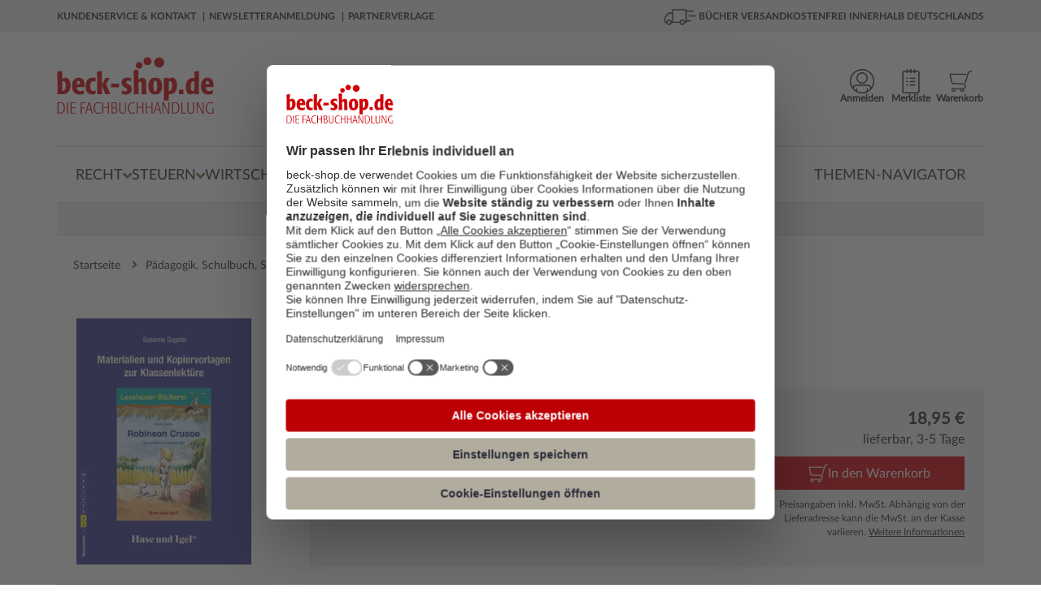

--- FILE ---
content_type: text/html; charset=utf-8
request_url: https://www.beck-shop.de/defoe-gugeler-robinson-crusoe-begleitmaterial/product/26511451
body_size: 30384
content:





<!DOCTYPE html>

<html lang="de" xmlns="http://www.w3.org/1999/xhtml">
<head>
    
    <script id="usercentrics-cmp" data-settings-id="xb-xwg02T" async src="https://web.cmp.usercentrics.eu/ui/loader.js"></script>

    <meta charset="utf-8">
    <meta http-equiv="X-UA-Compatible" content="IE=edge"/>
    <meta name="viewport" content="width=device-width, initial-scale=1, minimum-scale=1, maximum-scale=5">
    <meta name="econdaurl" content="beck-shop"/>
    <meta data-privacy-proxy-server="https://privacy-proxy-server.usercentrics.eu">
    <meta name="google-site-verification" content="IEpUL36_gNhvPy7p6xFuO1RC18VcjrNuVAHd5zeJMpY"/>
    

        <link rel="canonical" href="https://www.beck-shop.de/defoe-gugeler-robinson-crusoe-begleitmaterial/product/26511451" />



            <script>         
        dataLayer = [{
            'emosUrl': '/scripts/Econda/emos3.js',
            'ecSiteId': document.head.querySelector("[name~=econdaurl][content]").content,
            'ecContent': 'Product_defoe-gugeler-robinson-crusoe-begleitmaterial_26511451',
            'ecProducts':
                [{
                    type: 'view',
                    pid: '26511451',
                    sku: '978-3-86760-492-5',
                    name: 'Defoe / Gugeler - Robinson Crusoe: Begleitmaterial',
                    price: '17.71',
                    group: 'Pädagogik, Schulbuch, Sozialarbeit/Schulpädagogik',
                    count: 1,
                    var1: 'Buch',
                    var2: 'Ausbildung',
                    var3: 'Hase und Igel Verlag GmbH',
                    var4: '34',
                    var5: 'none_none',
                    var6: 'Festpreis',
                    var7: ''
                }],
                'ecCategory': 'Pädagogik, Schulbuch, Sozialarbeit/Schulpädagogik',
                'ecCustomProperties': {
                    abtest: [["Test PDP Tabs", "Var 2 PDP Tabs neu"]]
                }
        },
            {
                'google_tag_params':
                {
                    'ecomm_pagetype': 'product',
                    'ecomm_prodid': '26511451',
                    'ecomm_pvalue': '17.71'
                },
                'pageName': window.location.pathname + window.location.search,
                'visitorLoginState': false,
                'internal': 'False'
            }];

            </script>
        
    <script type="text/plain" data-usercentrics="Google Tag Manager">
        (function (w, d, s, l, i) {
        w[l] = w[l] || []; w[l].push({
        'gtm.start':
        new Date().getTime(), event: 'gtm.js'
        }); var f = d.getElementsByTagName(s)[0],
        j = d.createElement(s), dl = l != 'dataLayer' ? '&l=' + l : ''; j.async = true; j.src =
        '//www.googletagmanager.com/gtm.js?id=' + i + dl; f.parentNode.insertBefore(j, f);
        })(window, document, 'script', 'dataLayer', 'GTM-7J49');
    </script>



            <title>Defoe / Gugeler | Robinson Crusoe: Begleitmaterial | 1. Auflage | 2018 | beck-shop.de</title>
            <meta name="description" content="Defoe / Gugeler, Robinson Crusoe: Begleitmaterial,  2018, Buch, Ausbildung, 978-3-86760-492-5. Bücher schnell und portofrei innerhalb Deutschlands." />

        
            <meta property="og:title" content="Defoe / Gugeler | Robinson Crusoe: Begleitmaterial" />
            <meta property="og:type" content="website" />
            <meta property="og:description" content="Defoe / Gugeler, Robinson Crusoe: Begleitmaterial,  2018, Buch, Ausbildung, 978-3-86760-492-5. Bücher schnell und portofrei innerhalb Deutschlands." />
            <meta property="og:url" content="https://www.beck-shop.de/defoe-gugeler-robinson-crusoe-begleitmaterial/product/26511451" />
            <meta property="og:image" content="https://imageservice.ecom-api.beck-shop.de/api/getimage?productId=26511451&width=1200&height=630" />
            <script type="application/ld+json">
        {
        "@context": "https://schema.org",
        "@type": "Organization",
        "url": "http://www.beck-shop.de",
        "logo": "https://www.beck-shop.de/media/3928/beckshop_logo_194x70.png"
        }
    </script>
    <link rel="stylesheet" href="/dist/styles.1f021e343a720a70eeac.css">

    <link rel="stylesheet" type="text/css" media="print" href="/css/print.css" />
    
            <script async defer src="https://www.google.com/recaptcha/api.js"></script>
            <link rel="stylesheet" href="/dist/pdpredesign.9156054d5442f1ce00e1.css">

        
    
    <script type="text/plain" data-usercentrics="Jentis">
  (function (sCDN, sCDNProject, sCDNWorkspace, sCDNVers) {
    if (
      window.localStorage !== null &&
      typeof window.localStorage === "object" &&
      typeof window.localStorage.getItem === "function" &&
      window.sessionStorage !== null &&
      typeof window.sessionStorage === "object" &&
      typeof window.sessionStorage.getItem === "function"
    ) {
      sCDNVers =
        window.sessionStorage.getItem("jts_preview_version") ||
        window.localStorage.getItem("jts_preview_version") ||
        sCDNVers;
    }
    window.jentis = window.jentis || {};
    window.jentis.config = window.jentis.config || {};
    window.jentis.config.frontend = window.jentis.config.frontend || {};
    window.jentis.config.frontend.cdnhost =
      sCDN + "/get/" + sCDNWorkspace + "/web/" + sCDNVers + "/";
    window.jentis.config.frontend.vers = sCDNVers;
    window.jentis.config.frontend.env = sCDNWorkspace;
    window.jentis.config.frontend.project = sCDNProject;
    window._jts = window._jts || [];
    var f = document.getElementsByTagName("script")[0];
    var j = document.createElement("script");
    j.async = true;
    j.src = window.jentis.config.frontend.cdnhost + "0xzpg0.js";
    f.parentNode.insertBefore(j, f);
  })("https://sdfwk1.beck-shop.de","beck_shop_de","live", "_");  _jts.push({ track: "pageview" });
  _jts.push({ track: "submit" });
</script>

    
    <script type="text/javascript">
        var appInsights=window.appInsights||function(a){
            function b(a){c[a]=function(){var b=arguments;c.queue.push(function(){c[a].apply(c,b)})}}var c={config:a},d=document,e=window;setTimeout(function(){var b=d.createElement("script");b.src=a.url||"https://az416426.vo.msecnd.net/scripts/a/ai.0.js",d.getElementsByTagName("script")[0].parentNode.appendChild(b)});try{c.cookie=d.cookie}catch(a){}c.queue=[];for(var f=["Event","Exception","Metric","PageView","Trace","Dependency"];f.length;)b("track"+f.pop());if(b("setAuthenticatedUserContext"),b("clearAuthenticatedUserContext"),b("startTrackEvent"),b("stopTrackEvent"),b("startTrackPage"),b("stopTrackPage"),b("flush"),!a.disableExceptionTracking){f="onerror",b("_"+f);var g=e[f];e[f]=function(a,b,d,e,h){var i=g&&g(a,b,d,e,h);return!0!==i&&c["_"+f](a,b,d,e,h),i}}return c
        }({
            instrumentationKey: "eb846fec-0ee4-465a-b7ee-079a4c3da403"
        });

        window.appInsights=appInsights,appInsights.queue&&0===appInsights.queue.length&&appInsights.trackPageView();
    </script>

</head>
<body>
    <!-- Google Tag Manager -->
<noscript>
    <iframe src='//www.googletagmanager.com/ns.html?id=GTM-7J49'
            height='0' width='0' style='display:none;visibility:hidden'></iframe>
</noscript>

    <div id="mainWrapper">
        <!--Header-->
        <header class="clearfix">
            
<a class="skip-link" href='#main'>Zum Inhalt springen</a>
<!--MOBILE-NAV-->



<div id="mobMenu" class="hidden-lg hidden-md sidenav mobile-caps-menu hidden-print">
    <div class="sideBarHead">
        <a href="" class="closebtn preventEL">
            <span>Menü</span>
        </a>
    </div>
    <div class="sideBarBody">
        <!--menu item-->
<ul class="mobMenu mobileNavigation hidden-print">
            <li>
                <span class="wrapper">
                    <a href="/recht/1227/" class="mobNavLink" data-id="1227" data-weitere="false">
                        <span class="txt">
                            Recht
                        </span>
                        <i class="fa fa-angle-right lvlDown" aria-hidden="true"></i>
                    </a>
                </span>

            </li>
            <li>
                <span class="wrapper">
                    <a href="/steuern/1228/" class="mobNavLink" data-id="1228" data-weitere="false">
                        <span class="txt">
                            Steuern
                        </span>
                        <i class="fa fa-angle-right lvlDown" aria-hidden="true"></i>
                    </a>
                </span>

            </li>
            <li>
                <span class="wrapper">
                    <a href="/wirtschaft/1229/" class="mobNavLink" data-id="1229" data-weitere="false">
                        <span class="txt">
                            Wirtschaft
                        </span>
                        <i class="fa fa-angle-right lvlDown" aria-hidden="true"></i>
                    </a>
                </span>

            </li>
    <li>
        <span class="wrapper">
            <a href="" class="mobNavLink" data-id="-1" data-weitere="true">
                <span class="txt">
                    Weitere Fachgebiete
                </span>
                <i class="fa fa-angle-right lvlDown" aria-hidden="true"></i>
            </a>
        </span>
    </li>
        <li>
            <span class="wrapper">
                <a href="/themen-navigator/content/6863/" class="mobNavLink" data-id="-1" data-weitere="true">
                    <span class="txt">
                        Themen-Navigator
                    </span>
                </a>
            </span>
        </li>
</ul>


<div id="mobNavProtoTypes" style="display: none">
    <ul>
        <li class="mobNavListItem">
            <span class="wrapper">
                <a href="" class="mobNavLink">
                    <span class="txt">
                    </span>
                    <i class="fa fa-angle-right lvlDown" aria-hidden="true"></i>
                </a>
            </span>
        </li>
    </ul>
    

    <p class="backLink" data-weitere="false"> <i class="fa fa-angle-left" aria-hidden="true"></i><span class="txt">zurück</span></p>
    <ul class="mobile-menu-breadcrumb">
        <li class="mobile-menu-breadcrumb-root"></li>
        <li class="mobile-menu-breadcrumb-arrow">
          <i class="fa fa-angle-right"></i>
        </li>
        <li class="mobile-menu-breadcrumb-dots">&hellip;</li>
        <li class="mobile-menu-breadcrumb-arrow">
          <i class="fa fa-angle-right"></i>
        </li>
        <li class="mobile-menu-breadcrumb-current"></li>
    </ul>
</div>

<!---->

    </div>
    <!--Meta-Navigation-Mobile-->
    <div class="sideBarFooter hidden-print">
    <ul>
            <li>
                <a href="/kundenservice/">
                    <i class="fa fa-angle-right" aria-hidden="true"></i>
                    <span class="txt">
                        Kundenservice &amp; Kontakt
                    </span>
                </a>
            </li>
            <li>
                <a href="/newsletteranmeldung/content/6363/">
                    <i class="fa fa-angle-right" aria-hidden="true"></i>
                    <span class="txt">
                        Newsletteranmeldung
                    </span>
                </a>
            </li>
            <li>
                <a href="/verlage/1153/">
                    <i class="fa fa-angle-right" aria-hidden="true"></i>
                    <span class="txt">
                        Partnerverlage
                    </span>
                </a>
            </li>
    </ul>
</div>
    <!--Meta-Navigation-Mobile-Ende-->
</div>
<div id="mobileHeader" class="hidden-lg hidden-md col-sm-12 col-xs-12 hidden-print">
    <div class="container">
        <div class="col-sm-6 col-xs-6 contentWrapper">
            <a href="" id="mobileNavCtrl" class="preventEL">
                <img class="hamburger" src="/images/hamburger_100x100.png" alt="Menü für mobile Endgeräte" />
            </a>
            <a href="/" id="mobileLogo" style="background-image:url(/media/5318/beck-shop-logo_svg.svg?rmode=pad&amp;quality=80&amp;v=1d69c69b10c22b0)" aria-label="Logo von beck-shop.de"></a>
        </div>
        <!---->
        <div class="col-sm-6 col-xs-6 contentWrapper actionBar">
                        <a href="/warenkorb/" class="actionItem">
                            <div class="wrapper                 addToBasket
 navItemSymbol"></div>
                            <span class="headerBasket notify hide"></span>
                        </a>
                        <a href="/meine-daten/merkliste/" class="actionItem">
                            <div class="wrapper                 remember
 navItemSymbol"></div>
                            <span class=" notify hide"></span>
                        </a>
                        <a href="/meine-daten/meine-daten-login/" class="actionItem">
                            <div class="wrapper                 account
 navItemSymbol"></div>
                            <span class=" notify hide"></span>
                        </a>
        </div>
        <!---->
        <div class="col-sm-12 col-xs-12 contentWrapper">
            <div class="mainSearch">
                <form action="/suche/" enctype="multipart/form-data" id="searchFormMobile">
                    <div class="inputEls">
                        <input class="form-control mainSearchInput" id="SearchTermMobile" name="query" placeholder="Suche nach Titel, Schlagwort, ISBN, Autor, ..." 
                               type="search" autocomplete="off" value="" onkeydown="if (event.keyCode == 13) { this.form.submit(); return false; }" 
                               onfocus="this.value = this.value;" aria-label="Suche"/>
                        <a href="" class="hide eraseSearchTerm" id="EraseSearchTerm" data-searchFieldId="SearchTermMobile">
                            <i class="fa fa-times fa-sm" aria-hidden="true"></i>
                        </a>
                    </div>
                    <button href="" type="submit" aria-label="Suchen" class="bigSearchBtn"><i class="fa fa-search" aria-hidden="true" title="Suchen"></i></button>
                    <div class="autoSuggest">
  <div class="arrow">&nbsp;</div>
  <div class="suggestCol Titelvorschlaege">
    <span class="suggestItems">
    </span>
  </div>

  <div class="results">
    <a class="allSearchResultsLink">
      Zu allen Suchergebnissen
    </a>
  </div>

  <div class="suggestCol category-suggestions">
    <div class="suggestLinks Suchvorschlaege">
        <p class="heading">Suchvorschläge</p>
        <ul class="suggestItems">

        </ul>
    </div>
    <div class="suggestLinks Kategorievorschlaege">
        <p class="heading">Kategorievorschl&auml;ge</p>
        <ul class="suggestItems">

        </ul>
    </div>
    <div class="suggestLinks Servicethemen">
        <p class="heading">Servicethemen</p>
        <ul class="suggestItems">
        </ul>
    </div>
  </div>
</div>

<div id="hiddenSuggestElements" style="display: none" class="hidden-print">
  <li class="Suchvorschlag">
    <a data-area="Suchvorschläge" href="" class="suggest-tracking textSuggestItem ">
    </a>
  </li>
    
    
    <li class="Kategorievorschlag">
      <a data-area="Kategorievorschläge" href="" class="suggest-tracking textSuggestItem">
      </a>
    </li>
    
    <li class="Servicethema">
      <a data-area="Servicethemen" href="" class="suggest-tracking textSuggestItem">
      </a>
    </li>
    
    <a data-area="Titelvorschläge" href="" class="suggest-tracking item Titelvorschlag">
        <div class="imgWrapper">
            <img src="" />
        </div>
        <div class="item-content">
            <span class="author contentEl">
            </span>
            <span class="title contentEl">
            </span>
            <span class="volume contentEl">
            </span>
        </div>
    </a>
    <div id="SuggestElementsToClone">
        <span></span>
    </div>
</div>
                </form>
            </div>
        </div>
        <!---->
    </div>
</div>


<div id="topBar" class="hidden-sm hidden-xs hidden-print">
    <div class="container contentWrapper">
        <div class="col-md-7">
            <nav aria-label="Meta">
                <ul class="topBarNav">
                        <li>
                            <a href=/kundenservice/ aria-current="false">
                                Kundenservice &amp; Kontakt
                            </a>
                        </li>
                        <li>
                            <a href=/newsletteranmeldung/content/6363/ aria-current="false">
                                Newsletteranmeldung
                            </a>
                        </li>
                        <li>
                            <a href=/verlage/1153/ aria-current="false">
                                Partnerverlage
                            </a>
                        </li>
                </ul>
            </nav>

        </div>
        <div class="col-md-5">
            <div class="pull-right extra">
                <img class="lkw" src="/images/lkw_100x100.png" alt="Grafik für die kostenfreie Lieferung in die DACH-Region">
                B&#xDC;CHER VERSANDKOSTENFREI INNERHALB DEUTSCHLANDS
            </div>
        </div>
    </div>
</div>


<div class="container hidden-sm hidden-xs hidden-print">
    <div id="mainHeader">
        <div id="beckShopLogo" class="col-md-3">
            <a href="/">
                <img src="/media/5318/beck-shop-logo_svg.svg?rmode=pad&amp;quality=80&amp;v=1d69c69b10c22b0" alt="Logo beck-shop.de"
                    aria-current="false" />
            </a>
        </div>
            <div id="HeadCenter" class="col-md-6">
                <div class="mainSearch">
                    <form action="/suche/" id="searchFrom" role="search">
                        <div class="inputEls">
                            <input class="form-control mainSearchInput" value="" id="SearchTerm" autocomplete="off"
                                placeholder="Suche nach Titel, Schlagwort, ISBN, Autor, ..." name="query" type="text"
                                onkeydown="if (event.keyCode == 13) { this.form.submit(); return false; }"
                                onfocus="this.value = this.value;" aria-label="Suche" />
                            <a href="" class="hide eraseSearchTerm" id="EraseSearchTerm" data-searchFieldId="SearchTerm">
                                <i class="fa fa-times fa-sm" aria-hidden="true"></i>
                            </a>
                            <div class="autoSuggest">
  <div class="arrow">&nbsp;</div>
  <div class="suggestCol Titelvorschlaege">
    <span class="suggestItems">
    </span>
  </div>

  <div class="results">
    <a class="allSearchResultsLink">
      Zu allen Suchergebnissen
    </a>
  </div>

  <div class="suggestCol category-suggestions">
    <div class="suggestLinks Suchvorschlaege">
        <p class="heading">Suchvorschläge</p>
        <ul class="suggestItems">

        </ul>
    </div>
    <div class="suggestLinks Kategorievorschlaege">
        <p class="heading">Kategorievorschl&auml;ge</p>
        <ul class="suggestItems">

        </ul>
    </div>
    <div class="suggestLinks Servicethemen">
        <p class="heading">Servicethemen</p>
        <ul class="suggestItems">
        </ul>
    </div>
  </div>
</div>

<div id="hiddenSuggestElements" style="display: none" class="hidden-print">
  <li class="Suchvorschlag">
    <a data-area="Suchvorschläge" href="" class="suggest-tracking textSuggestItem ">
    </a>
  </li>
    
    
    <li class="Kategorievorschlag">
      <a data-area="Kategorievorschläge" href="" class="suggest-tracking textSuggestItem">
      </a>
    </li>
    
    <li class="Servicethema">
      <a data-area="Servicethemen" href="" class="suggest-tracking textSuggestItem">
      </a>
    </li>
    
    <a data-area="Titelvorschläge" href="" class="suggest-tracking item Titelvorschlag">
        <div class="imgWrapper">
            <img src="" />
        </div>
        <div class="item-content">
            <span class="author contentEl">
            </span>
            <span class="title contentEl">
            </span>
            <span class="volume contentEl">
            </span>
        </div>
    </a>
    <div id="SuggestElementsToClone">
        <span></span>
    </div>
</div>
                        </div>
                        <!--<button type="submit"><i class="fa fa-search" aria-hidden="true"></i></button>-->
                        <button href="" type="submit" class="bigSearchBtn" title="Suchen"><i class="fa fa-search"
                                aria-hidden="true"></i></button>
                    </form>
                    <a href="/detailsuche/" class="detailSearch">
                        <i class="fa fa-angle-right" aria-hidden="true"></i>
                        Detailsuche
                    </a>
                </div>
            </div>
        <div class="col-md-3 actionBar">
                        <a href="/warenkorb/"
                            class="actionItem basketLink"
                            aria-current="false">
                            <div class="wrapper                 addToBasket

                 navItemSymbol"></div>                        <span class="headerBasket notify hide"></span>
                        <span class="label">
                            Warenkorb
                        </span>
                    </a>
                        <a href="/meine-daten/merkliste/"
                            class="actionItem"
                            aria-current="false">
                            <div class="wrapper                 remember

                 navItemSymbol"></div>                        <span class=" notify hide"></span>
                        <span class="label">
                            Merkliste
                        </span>
                    </a>
                        <a href="/meine-daten/meine-daten-login/"
                            class="actionItem"
                            aria-current="false">
                            <div class="wrapper                 account

                 navItemSymbol"></div>                        <span class=" notify hide"></span>
                        <span class="label">
                            Anmelden
                        </span>
                    </a>
            <div class="basket-menu-bubble">

                <div class="basket-items">
                    <div class="closeIcon">
                        <span>Schließen</span>
                        <svg xmlns="http://www.w3.org/2000/svg" fill="none" viewBox="0 0 24 24" stroke-width="1.5"
                            stroke="currentColor" class="close">
                            <path stroke-linecap="round" stroke-linejoin="round" d="M6 18L18 6M6 6l12 12" />
                        </svg>
                    </div>
                    <div class="item prototype hidden">
                        <a><img src="" /></a>
                        <div class="item-infos">
                            <span class="author"></span>
                            <a href=""><span class="title"></span></a>
                            <span class="edition"></span>
                            <span class="availability available"></span>
                            <div class="summary">
                                <span class="amount">Menge: <span></span></span>
                                <span class="singleprice">Einzelpreis: <span></span></span>
                                <span class="totalprice">Gesamtpreis: <span></span></span>
                            </div>
                        </div>
                    </div>
                </div>
                <div class="basket-summary">
                    <div class="pricebox">
                        <span class="total">Gesamtbetrag: <span class="price"></span> €</span>
                        <span class="sub">(inkl. gesetz. MWSt.)</span>
                    </div>
                    <div class="actions">
                        <a class="link basket-menu-bubble-tracking" data-label="meta-cart_zum-warenkorb"
                            href="/warenkorb">
                            <svg xmlns="http://www.w3.org/2000/svg" fill="none" viewBox="0 0 24 24" stroke-width="1.5"
                                stroke="currentColor" class="icon">
                                <path stroke-linecap="round" stroke-linejoin="round" d="M8.25 4.5l7.5 7.5-7.5 7.5" />
                            </svg>
                            <span>Warenkorb bearbeiten</span>
                        </a>
                        <a class="button basket-menu-bubble-tracking" data-label="meta-cart_zur-kasse"
                            href="/persoenliche-daten/">Zur Kasse</a>
                    </div>
                </div>
            </div>

        </div>
    </div>
</div>
<!--</div>-->



<div class="container hidden-sm hidden-xs wrapper-md hidden-print">
    <nav id="mainNav" aria-label="Hauptmenü">
        <div class="menuContainer">
            <div class="menuContent">
                    <div class="menuItemContainer">
                        <button class="menuEntry "
                                aria-controls="1227-Recht" aria-owns="1227-Recht" aria-expanded="false">
                            <span>Recht</span>
                            <i class="fa fa-angle-down" aria-hidden="true"></i>
                        </button>
                        <div class="menuLevelContent dropdownMenu-1 hidden" aria-label="Flyout Recht" id="1227-Recht">
                            <div class="introTopics container triangle">
                                <a class="overviewButton" href="/recht/1227/">Zur Übersicht Recht</a>
                                <ul>
                                                <li class="googleNaviLinkTracking" data-trackingevent="expanded-navigation/Neu &amp; Aktuell">
                                                    <a href="/recht/neu-aktuell/1171/" aria-current="false">
                                                        <span class="txt">
                                                            Neu &amp; Aktuell
                                                        </span>
                                                    </a>
                                                </li>
                                                <li class="googleNaviLinkTracking" data-trackingevent="expanded-navigation/Studium">
                                                    <a href="/recht/studium/4968/" aria-current="false">
                                                        <span class="txt">
                                                            Studium
                                                        </span>
                                                    </a>
                                                </li>
                                                <li class="googleNaviLinkTracking" data-trackingevent="expanded-navigation/Referendariat">
                                                    <a href="/recht/referendariat/4967/" aria-current="false">
                                                        <span class="txt">
                                                            Referendariat
                                                        </span>
                                                    </a>
                                                </li>
                                                <li class="googleNaviLinkTracking" data-trackingevent="expanded-navigation/Kanzleien">
                                                    <a href="/recht/kanzleien/18275/" aria-current="false">
                                                        <span class="txt">
                                                            Kanzleien
                                                        </span>
                                                    </a>
                                                </li>
                                                <li class="googleNaviLinkTracking" data-trackingevent="expanded-navigation/Notariate">
                                                    <a href="/recht/notariate/19011/" aria-current="false">
                                                        <span class="txt">
                                                            Notariate
                                                        </span>
                                                    </a>
                                                </li>
                                                <li class="googleNaviLinkTracking" data-trackingevent="expanded-navigation/Loseblattwerke">
                                                    <a href="/recht/loseblattwerke/1173/" aria-current="false">
                                                        <span class="txt">
                                                            Loseblattwerke
                                                        </span>
                                                    </a>
                                                </li>
                                                <li class="googleNaviLinkTracking" data-trackingevent="expanded-navigation/Zeitschriften">
                                                    <a href="/recht/zeitschriften/1172/" aria-current="false">
                                                        <span class="txt">
                                                            Zeitschriften
                                                        </span>
                                                    </a>
                                                </li>
                                                <li class="googleNaviLinkTracking" data-trackingevent="expanded-navigation/Datenbanken">
                                                    <a href="/recht/datenbanken/1174/" aria-current="false">
                                                        <span class="txt">
                                                            Datenbanken
                                                        </span>
                                                    </a>
                                                </li>
                                </ul>
                            </div>
                            <div class="menuLevelContentDeeper container">
                                    <ul class="listTopics">
                                            <li class="googleNaviLinkTracking singleTopic" data-trackingevent="expanded-navigation/&#xD6;ffentliches Recht">
                                                <div class="title">
                                                    <a href="/recht/oeffentliches-recht/1435/">&#xD6;ffentliches Recht</a>
                                                </div>
                                                        <ul>
                                                                <li class="googleNaviLinkTracking" data-trackingevent="expanded-navigation/Verwaltungsrecht">
                                                                    <a href="/recht/oeffentliches-recht/verwaltungsrecht/2937/" aria-current="false">
                                                                        <span class="txt">
                                                                            Verwaltungsrecht
                                                                        </span>
                                                                    </a>
                                                                </li>
                                                                <li class="googleNaviLinkTracking" data-trackingevent="expanded-navigation/Staatsrecht, Verfassungsrecht">
                                                                    <a href="/recht/oeffentliches-recht/staatsrecht-verfassungsrecht/2935/" aria-current="false">
                                                                        <span class="txt">
                                                                            Staatsrecht, Verfassungsrecht
                                                                        </span>
                                                                    </a>
                                                                </li>
                                                                <li class="googleNaviLinkTracking" data-trackingevent="expanded-navigation/Landesrecht, insbes. Rechtssammlungen">
                                                                    <a href="/recht/oeffentliches-recht/landesrecht-insbes-rechtssammlungen/2936/" aria-current="false">
                                                                        <span class="txt">
                                                                            Landesrecht, insbes. Rechtssammlungen
                                                                        </span>
                                                                    </a>
                                                                </li>
                                                        </ul>
                                                <a class="overviewLink" href="/recht/oeffentliches-recht/1435/" aria-current="false">
                                                    Alles zu &#xD6;ffentliches Recht &nbsp; &#8594;
                                                </a>
                                            </li>
                                            <li class="googleNaviLinkTracking singleTopic" data-trackingevent="expanded-navigation/Zivilrecht">
                                                <div class="title">
                                                    <a href="/recht/zivilrecht/1430/">Zivilrecht</a>
                                                </div>
                                                        <ul>
                                                                <li class="googleNaviLinkTracking" data-trackingevent="expanded-navigation/Zivilrecht allgemein, Gesamtdarstellungen">
                                                                    <a href="/recht/zivilrecht/zivilrecht-allgemein-gesamtdarstellungen/2885/" aria-current="false">
                                                                        <span class="txt">
                                                                            Zivilrecht allgemein
                                                                        </span>
                                                                    </a>
                                                                </li>
                                                                <li class="googleNaviLinkTracking" data-trackingevent="expanded-navigation/Familienrecht">
                                                                    <a href="/recht/zivilrecht/familienrecht/2892/" aria-current="false">
                                                                        <span class="txt">
                                                                            Familienrecht
                                                                        </span>
                                                                    </a>
                                                                </li>
                                                                <li class="googleNaviLinkTracking" data-trackingevent="expanded-navigation/Mietrecht, Immobilienrecht">
                                                                    <a href="/recht/zivilrecht/mietrecht-immobilienrecht/2891/" aria-current="false">
                                                                        <span class="txt">
                                                                            Mietrecht, Immobilienrecht
                                                                        </span>
                                                                    </a>
                                                                </li>
                                                        </ul>
                                                <a class="overviewLink" href="/recht/zivilrecht/1430/" aria-current="false">
                                                    Alles zu Zivilrecht &nbsp; &#8594;
                                                </a>
                                            </li>
                                            <li class="googleNaviLinkTracking singleTopic" data-trackingevent="expanded-navigation/Handelsrecht, Wirtschaftsrecht">
                                                <div class="title">
                                                    <a href="/recht/handelsrecht-wirtschaftsrecht/1431/">Handels- &amp; Wirtschaftsrecht</a>
                                                </div>
                                                        <ul>
                                                                <li class="googleNaviLinkTracking" data-trackingevent="expanded-navigation/Gesellschaftsrecht">
                                                                    <a href="/recht/handelsrecht-wirtschaftsrecht/gesellschaftsrecht/2898/" aria-current="false">
                                                                        <span class="txt">
                                                                            Gesellschaftsrecht
                                                                        </span>
                                                                    </a>
                                                                </li>
                                                                <li class="googleNaviLinkTracking" data-trackingevent="expanded-navigation/Telekommunikationsrecht, Postrecht, IT-Recht">
                                                                    <a href="/recht/handelsrecht-wirtschaftsrecht/telekommunikationsrecht-postrecht-it-recht/2896/" aria-current="false">
                                                                        <span class="txt">
                                                                            Telekommunikations- &amp; IT-Recht
                                                                        </span>
                                                                    </a>
                                                                </li>
                                                                <li class="googleNaviLinkTracking" data-trackingevent="expanded-navigation/Unternehmensrecht">
                                                                    <a href="/recht/handelsrecht-wirtschaftsrecht/unternehmensrecht/2895/" aria-current="false">
                                                                        <span class="txt">
                                                                            Unternehmensrecht
                                                                        </span>
                                                                    </a>
                                                                </li>
                                                        </ul>
                                                <a class="overviewLink" href="/recht/handelsrecht-wirtschaftsrecht/1431/" aria-current="false">
                                                    Alles zu Handels- &amp; Wirtschaftsrecht &nbsp; &#8594;
                                                </a>
                                            </li>
                                            <li class="googleNaviLinkTracking singleTopic" data-trackingevent="expanded-navigation/Strafrecht">
                                                <div class="title">
                                                    <a href="/recht/strafrecht/1436/">Strafrecht</a>
                                                </div>
                                                        <ul>
                                                                <li class="googleNaviLinkTracking" data-trackingevent="expanded-navigation/Strafgesetzbuch">
                                                                    <a href="/recht/strafrecht/strafgesetzbuch/2948/" aria-current="false">
                                                                        <span class="txt">
                                                                            Strafgesetzbuch
                                                                        </span>
                                                                    </a>
                                                                </li>
                                                                <li class="googleNaviLinkTracking" data-trackingevent="expanded-navigation/Strafverfahrensrecht, Opferschutz">
                                                                    <a href="/recht/strafrecht/strafverfahrensrecht-opferschutz/2950/" aria-current="false">
                                                                        <span class="txt">
                                                                            Strafverfahrensrecht
                                                                        </span>
                                                                    </a>
                                                                </li>
                                                                <li class="googleNaviLinkTracking" data-trackingevent="expanded-navigation/Strafrecht allgemein, Gesamtdarstellungen">
                                                                    <a href="/recht/strafrecht/strafrecht-allgemein-gesamtdarstellungen/2947/" aria-current="false">
                                                                        <span class="txt">
                                                                            Strafrecht allgemein
                                                                        </span>
                                                                    </a>
                                                                </li>
                                                        </ul>
                                                <a class="overviewLink" href="/recht/strafrecht/1436/" aria-current="false">
                                                    Alles zu Strafrecht &nbsp; &#8594;
                                                </a>
                                            </li>
                                            <li class="googleNaviLinkTracking singleTopic" data-trackingevent="expanded-navigation/Zivilverfahrensrecht, Berufsrecht, Insolvenzrecht">
                                                <div class="title">
                                                    <a href="/recht/zivilverfahrensrecht-berufsrecht-insolvenzrecht/1432/">Zivilverfahrens- &amp; Insolvenzrecht</a>
                                                </div>
                                                        <ul>
                                                                <li class="googleNaviLinkTracking" data-trackingevent="expanded-navigation/Zivilverfahrensrecht allgemein, Gesamtdarstellungen">
                                                                    <a href="/recht/zivilverfahrensrecht-berufsrecht-insolvenzrecht/zivilverfahrensrecht-allgemein-gesamtdarstellungen/2907/" aria-current="false">
                                                                        <span class="txt">
                                                                            Zivilverfahrensrecht
                                                                        </span>
                                                                    </a>
                                                                </li>
                                                                <li class="googleNaviLinkTracking" data-trackingevent="expanded-navigation/Verg&#xFC;tungsrecht, Kostenrecht, Berufsrecht">
                                                                    <a href="/recht/zivilverfahrensrecht-berufsrecht-insolvenzrecht/verguetungsrecht-kostenrecht-berufsrecht/2908/" aria-current="false">
                                                                        <span class="txt">
                                                                            Verg&#xFC;tungsrecht, Kostenrecht, Berufsrecht
                                                                        </span>
                                                                    </a>
                                                                </li>
                                                                <li class="googleNaviLinkTracking" data-trackingevent="expanded-navigation/Insolvenzrecht, Unternehmenssanierung">
                                                                    <a href="/recht/zivilverfahrensrecht-berufsrecht-insolvenzrecht/insolvenzrecht-unternehmenssanierung/2909/" aria-current="false">
                                                                        <span class="txt">
                                                                            Insolvenzrecht, Unternehmenssanierung
                                                                        </span>
                                                                    </a>
                                                                </li>
                                                        </ul>
                                                <a class="overviewLink" href="/recht/zivilverfahrensrecht-berufsrecht-insolvenzrecht/1432/" aria-current="false">
                                                    Alles zu Zivilverfahrens- &amp; Insolvenzrecht &nbsp; &#8594;
                                                </a>
                                            </li>
                                            <li class="googleNaviLinkTracking singleTopic" data-trackingevent="expanded-navigation/Arbeitsrecht">
                                                <div class="title">
                                                    <a href="/recht/arbeitsrecht/1433/">Arbeitsrecht</a>
                                                </div>
                                                        <ul>
                                                                <li class="googleNaviLinkTracking" data-trackingevent="expanded-navigation/Arbeitsrecht allgemein, Gesamtdarstellungen">
                                                                    <a href="/recht/arbeitsrecht/arbeitsrecht-allgemein-gesamtdarstellungen/2910/" aria-current="false">
                                                                        <span class="txt">
                                                                            Arbeitsrecht allgemein
                                                                        </span>
                                                                    </a>
                                                                </li>
                                                                <li class="googleNaviLinkTracking" data-trackingevent="expanded-navigation/Betriebsverfassung, Mitbestimmung, Personalvertretung">
                                                                    <a href="/recht/arbeitsrecht/betriebsverfassung-mitbestimmung-personalvertretung/2915/" aria-current="false">
                                                                        <span class="txt">
                                                                            Betriebsverfassung &amp; Personalvertretung
                                                                        </span>
                                                                    </a>
                                                                </li>
                                                                <li class="googleNaviLinkTracking" data-trackingevent="expanded-navigation/Arbeitsvertrag, K&#xFC;ndigungsschutz, Mutterschutz, Personalwesen">
                                                                    <a href="/recht/arbeitsrecht/arbeitsvertrag-kuendigungsschutz-mutterschutz-personalwesen/2912/" aria-current="false">
                                                                        <span class="txt">
                                                                            Arbeitsvertrag &amp; K&#xFC;ndigungsschutz
                                                                        </span>
                                                                    </a>
                                                                </li>
                                                        </ul>
                                                <a class="overviewLink" href="/recht/arbeitsrecht/1433/" aria-current="false">
                                                    Alles zu Arbeitsrecht &nbsp; &#8594;
                                                </a>
                                            </li>
                                            <li class="googleNaviLinkTracking singleTopic" data-trackingevent="expanded-navigation/Europarecht , Internationales Recht, Recht des Auslands">
                                                <div class="title">
                                                    <a href="/recht/europarecht-internationales-recht-recht-des-auslands/1437/">Europa &amp; Internationales Recht</a>
                                                </div>
                                                        <ul>
                                                                <li class="googleNaviLinkTracking" data-trackingevent="expanded-navigation/Europarecht">
                                                                    <a href="/recht/europarecht-internationales-recht-recht-des-auslands/europarecht/2960/" aria-current="false">
                                                                        <span class="txt">
                                                                            Europarecht
                                                                        </span>
                                                                    </a>
                                                                </li>
                                                                <li class="googleNaviLinkTracking" data-trackingevent="expanded-navigation/Recht des Auslands">
                                                                    <a href="/recht/europarecht-internationales-recht-recht-des-auslands/recht-des-auslands/2961/" aria-current="false">
                                                                        <span class="txt">
                                                                            Recht des Auslands
                                                                        </span>
                                                                    </a>
                                                                </li>
                                                                <li class="googleNaviLinkTracking" data-trackingevent="expanded-navigation/Internationales Recht">
                                                                    <a href="/recht/europarecht-internationales-recht-recht-des-auslands/internationales-recht/2959/" aria-current="false">
                                                                        <span class="txt">
                                                                            Internationales Recht
                                                                        </span>
                                                                    </a>
                                                                </li>
                                                        </ul>
                                                <a class="overviewLink" href="/recht/europarecht-internationales-recht-recht-des-auslands/1437/" aria-current="false">
                                                    Alles zu Europa &amp; Internationales Recht &nbsp; &#8594;
                                                </a>
                                            </li>
                                            <li class="googleNaviLinkTracking singleTopic" data-trackingevent="expanded-navigation/Sozialrecht">
                                                <div class="title">
                                                    <a href="/recht/sozialrecht/1434/">Sozialrecht</a>
                                                </div>
                                                        <ul>
                                                                <li class="googleNaviLinkTracking" data-trackingevent="expanded-navigation/Sozialrecht allgemein, Gesamtdarstellungen">
                                                                    <a href="/recht/sozialrecht/sozialrecht-allgemein-gesamtdarstellungen/2919/" aria-current="false">
                                                                        <span class="txt">
                                                                            Sozialrecht allgemein
                                                                        </span>
                                                                    </a>
                                                                </li>
                                                                <li class="googleNaviLinkTracking" data-trackingevent="expanded-navigation/SGB IX - Rehabilitation, Behindertenrecht">
                                                                    <a href="/recht/sozialrecht/sgb-ix-rehabilitation-behindertenrecht/2928/" aria-current="false">
                                                                        <span class="txt">
                                                                            SGB IX - Rehabilitation, Behindertenrecht
                                                                        </span>
                                                                    </a>
                                                                </li>
                                                                <li class="googleNaviLinkTracking" data-trackingevent="expanded-navigation/SGB VIII - Kinder- und Jugendhilfe">
                                                                    <a href="/recht/sozialrecht/sgb-viii-kinder-und-jugendhilfe/2927/" aria-current="false">
                                                                        <span class="txt">
                                                                            SGB VIII - Kinder- und Jugendhilfe
                                                                        </span>
                                                                    </a>
                                                                </li>
                                                        </ul>
                                                <a class="overviewLink" href="/recht/sozialrecht/1434/" aria-current="false">
                                                    Alles zu Sozialrecht &nbsp; &#8594;
                                                </a>
                                            </li>
                                    </ul>

                            </div>
                        </div>
                    </div>
                    <div class="menuItemContainer">
                        <button class="menuEntry "
                                aria-controls="1228-Steuern" aria-owns="1228-Steuern" aria-expanded="false">
                            <span>Steuern</span>
                            <i class="fa fa-angle-down" aria-hidden="true"></i>
                        </button>
                        <div class="menuLevelContent dropdownMenu-2 hidden" aria-label="Flyout Steuern" id="1228-Steuern">
                            <div class="introTopics container triangle">
                                <a class="overviewButton" href="/steuern/1228/">Zur Übersicht Steuern</a>
                                <ul>
                                                <li class="googleNaviLinkTracking" data-trackingevent="expanded-navigation/Neu &amp; Aktuell">
                                                    <a href="/steuern/neu-aktuell/4763/" aria-current="false">
                                                        <span class="txt">
                                                            Neu &amp; Aktuell
                                                        </span>
                                                    </a>
                                                </li>
                                                <li class="googleNaviLinkTracking" data-trackingevent="expanded-navigation/Aus- und Fortbildung">
                                                    <a href="/steuern/aus-und-fortbildung/5393/" aria-current="false">
                                                        <span class="txt">
                                                            Aus- und Fortbildung
                                                        </span>
                                                    </a>
                                                </li>
                                                <li class="googleNaviLinkTracking" data-trackingevent="expanded-navigation/Steuerkanzleien">
                                                    <a href="/steuern/steuerkanzleien/18567/" aria-current="false">
                                                        <span class="txt">
                                                            Steuerkanzleien
                                                        </span>
                                                    </a>
                                                </li>
                                                <li class="googleNaviLinkTracking" data-trackingevent="expanded-navigation/Loseblattwerke">
                                                    <a href="/steuern/loseblattwerke/5591/" aria-current="false">
                                                        <span class="txt">
                                                            Loseblattwerke
                                                        </span>
                                                    </a>
                                                </li>
                                                <li class="googleNaviLinkTracking" data-trackingevent="expanded-navigation/Zeitschriften">
                                                    <a href="/steuern/zeitschriften/5300/" aria-current="false">
                                                        <span class="txt">
                                                            Zeitschriften
                                                        </span>
                                                    </a>
                                                </li>
                                                <li class="googleNaviLinkTracking" data-trackingevent="expanded-navigation/Datenbanken">
                                                    <a href="/steuern/datenbanken/5810/" aria-current="false">
                                                        <span class="txt">
                                                            Datenbanken
                                                        </span>
                                                    </a>
                                                </li>
                                </ul>
                            </div>
                            <div class="menuLevelContentDeeper container">
                                    <span class="subTitle">Fachbereiche</span>
                                    <ul class="directLinks">
                                            <li class="googleNaviLinkTracking" data-trackingevent="expanded-navigation/Steuerrecht allgemein, Gesamtdarstellungen">
                                                <a href="/steuern/steuerrecht-allgemein-gesamtdarstellungen/1439/" aria-current="false">
                                                    <span class="txt">
                                                        Steuerrecht allgemein, Gesamtdarstellungen
                                                    </span>
                                                </a>
                                            </li>
                                            <li class="googleNaviLinkTracking" data-trackingevent="expanded-navigation/Einkommensteuer, Lohnsteuer, Kapitalertragsteuer, Kirchensteuer">
                                                <a href="/steuern/einkommensteuer-lohnsteuer-kapitalertragsteuer-kirchensteuer/1440/" aria-current="false">
                                                    <span class="txt">
                                                        Einkommen-, Lohn-, Kapitalertrags- &amp; Kirchensteuer
                                                    </span>
                                                </a>
                                            </li>
                                            <li class="googleNaviLinkTracking" data-trackingevent="expanded-navigation/K&#xF6;rperschaftsteuer, Umwandlungssteuerrecht">
                                                <a href="/steuern/koerperschaftsteuer-umwandlungssteuerrecht/1441/" aria-current="false">
                                                    <span class="txt">
                                                        K&#xF6;rperschaftsteuer, Umwandlungssteuerrecht
                                                    </span>
                                                </a>
                                            </li>
                                            <li class="googleNaviLinkTracking" data-trackingevent="expanded-navigation/Gewerbesteuer">
                                                <a href="/steuern/gewerbesteuer/1442/" aria-current="false">
                                                    <span class="txt">
                                                        Gewerbesteuer
                                                    </span>
                                                </a>
                                            </li>
                                            <li class="googleNaviLinkTracking" data-trackingevent="expanded-navigation/Umsatzsteuer">
                                                <a href="/steuern/umsatzsteuer/1443/" aria-current="false">
                                                    <span class="txt">
                                                        Umsatzsteuer
                                                    </span>
                                                </a>
                                            </li>
                                            <li class="googleNaviLinkTracking" data-trackingevent="expanded-navigation/Grundsteuer, Grunderwerbsteuer, Bewertung, Verm&#xF6;gensteuer">
                                                <a href="/steuern/grundsteuer-grunderwerbsteuer-bewertung-vermoegensteuer/1444/" aria-current="false">
                                                    <span class="txt">
                                                        Grundsteuer, Grunderwerbsteuer, Bewertung, Verm&#xF6;gensteuer
                                                    </span>
                                                </a>
                                            </li>
                                            <li class="googleNaviLinkTracking" data-trackingevent="expanded-navigation/Zollrecht, Au&#xDF;enwirtschaftsrecht, sonstige Verkehrsteuern, Verbrauchsteuern">
                                                <a href="/steuern/zollrecht-aussenwirtschaftsrecht-sonstige-verkehrsteuern-verbrauchsteuern/1445/" aria-current="false">
                                                    <span class="txt">
                                                        Zollrecht, Au&#xDF;enwirtschaftsrecht, sonstige Verkehrsteuern, Verbrauchsteuern
                                                    </span>
                                                </a>
                                            </li>
                                            <li class="googleNaviLinkTracking" data-trackingevent="expanded-navigation/Erbschaftsteuer, Schenkungsteuer, Spendenrecht, Gemeinn&#xFC;tzigkeitsrecht">
                                                <a href="/steuern/erbschaftsteuer-schenkungsteuer-spendenrecht-gemeinnuetzigkeitsrecht/1446/" aria-current="false">
                                                    <span class="txt">
                                                        Erbschaftsteuer, Schenkungsteuer, Spendenrecht, Gemeinn&#xFC;tzigkeitsrecht
                                                    </span>
                                                </a>
                                            </li>
                                            <li class="googleNaviLinkTracking" data-trackingevent="expanded-navigation/Internationales Steuerrecht">
                                                <a href="/steuern/internationales-steuerrecht/1447/" aria-current="false">
                                                    <span class="txt">
                                                        Internationales Steuerrecht
                                                    </span>
                                                </a>
                                            </li>
                                            <li class="googleNaviLinkTracking" data-trackingevent="expanded-navigation/Steuerverfahrensrecht">
                                                <a href="/steuern/steuerverfahrensrecht/1448/" aria-current="false">
                                                    <span class="txt">
                                                        Steuerverfahrensrecht
                                                    </span>
                                                </a>
                                            </li>
                                            <li class="googleNaviLinkTracking" data-trackingevent="expanded-navigation/Bilanzrecht">
                                                <a href="/steuern/bilanzrecht/1449/" aria-current="false">
                                                    <span class="txt">
                                                        Bilanzrecht
                                                    </span>
                                                </a>
                                            </li>
                                            <li class="googleNaviLinkTracking" data-trackingevent="expanded-navigation/Berufsrecht, Geb&#xFC;hrenrecht der Steuerberater, Wirtschaftspr&#xFC;fer">
                                                <a href="/steuern/berufsrecht-gebuehrenrecht-der-steuerberater-wirtschaftspruefer/1450/" aria-current="false">
                                                    <span class="txt">
                                                        Berufsrecht, Geb&#xFC;hrenrecht der Steuerberater, Wirtschaftspr&#xFC;fer
                                                    </span>
                                                </a>
                                            </li>
                                            <li class="googleNaviLinkTracking" data-trackingevent="expanded-navigation/Kanzleimanagement, Unternehmensberatung, Steuerfachkr&#xE4;fte">
                                                <a href="/steuern/kanzleimanagement-unternehmensberatung-steuerfachkraefte/1451/" aria-current="false">
                                                    <span class="txt">
                                                        Kanzleimanagement, Unternehmensberatung, Steuerfachkr&#xE4;fte
                                                    </span>
                                                </a>
                                            </li>
                                    </ul>

                            </div>
                        </div>
                    </div>
                    <div class="menuItemContainer">
                        <button class="menuEntry "
                                aria-controls="1229-Wirtschaft" aria-owns="1229-Wirtschaft" aria-expanded="false">
                            <span>Wirtschaft</span>
                            <i class="fa fa-angle-down" aria-hidden="true"></i>
                        </button>
                        <div class="menuLevelContent dropdownMenu-3 hidden" aria-label="Flyout Wirtschaft" id="1229-Wirtschaft">
                            <div class="introTopics container triangle">
                                <a class="overviewButton" href="/wirtschaft/1229/">Zur Übersicht Wirtschaft</a>
                                <ul>
                                                <li class="googleNaviLinkTracking" data-trackingevent="expanded-navigation/Neu &amp; Aktuell Wirtschaft">
                                                    <a href="/wirtschaft/neu-aktuell-wirtschaft/5394/" aria-current="false">
                                                        <span class="txt">
                                                            Neu &amp; Aktuell Wirtschaft
                                                        </span>
                                                    </a>
                                                </li>
                                                <li class="googleNaviLinkTracking" data-trackingevent="expanded-navigation/Aus- und Weiterbildung">
                                                    <a href="/wirtschaft/aus-und-weiterbildung/19892/" aria-current="false">
                                                        <span class="txt">
                                                            Aus- und Weiterbildung
                                                        </span>
                                                    </a>
                                                </li>
                                                <li class="googleNaviLinkTracking" data-trackingevent="expanded-navigation/Studium BWL">
                                                    <a href="/wirtschaft/studium-bwl/5085/" aria-current="false">
                                                        <span class="txt">
                                                            Studium BWL
                                                        </span>
                                                    </a>
                                                </li>
                                                <li class="googleNaviLinkTracking" data-trackingevent="expanded-navigation/Loseblattwerke Wirtschaft">
                                                    <a href="/wirtschaft/loseblattwerke-wirtschaft/5871/" aria-current="false">
                                                        <span class="txt">
                                                            Loseblattwerke Wirtschaft
                                                        </span>
                                                    </a>
                                                </li>
                                                <li class="googleNaviLinkTracking" data-trackingevent="expanded-navigation/Zeitschriften">
                                                    <a href="/wirtschaft/zeitschriften/5304/" aria-current="false">
                                                        <span class="txt">
                                                            Zeitschriften
                                                        </span>
                                                    </a>
                                                </li>
                                </ul>
                            </div>
                            <div class="menuLevelContentDeeper container">
                                    <ul class="listTopics">
                                            <li class="googleNaviLinkTracking singleTopic" data-trackingevent="expanded-navigation/Unternehmensfinanzen">
                                                <div class="title">
                                                    <a href="/wirtschaft/unternehmensfinanzen/1419/">Unternehmensfinanzen</a>
                                                </div>
                                                        <ul>
                                                                <li class="googleNaviLinkTracking" data-trackingevent="expanded-navigation/Betriebliches Rechnungswesen">
                                                                    <a href="/wirtschaft/unternehmensfinanzen/betriebliches-rechnungswesen/2804/" aria-current="false">
                                                                        <span class="txt">
                                                                            Betriebliches Rechnungswesen
                                                                        </span>
                                                                    </a>
                                                                </li>
                                                                <li class="googleNaviLinkTracking" data-trackingevent="expanded-navigation/Controlling, Wirtschaftspr&#xFC;fung, Revision">
                                                                    <a href="/wirtschaft/unternehmensfinanzen/controlling-wirtschaftspruefung-revision/2807/" aria-current="false">
                                                                        <span class="txt">
                                                                            Controlling &amp; Wirtschaftspr&#xFC;fung
                                                                        </span>
                                                                    </a>
                                                                </li>
                                                                <li class="googleNaviLinkTracking" data-trackingevent="expanded-navigation/Externes Rechnungswesen, Bilanzierung">
                                                                    <a href="/wirtschaft/unternehmensfinanzen/externes-rechnungswesen-bilanzierung/2806/" aria-current="false">
                                                                        <span class="txt">
                                                                            Externes Rechnungswesen, Bilanzierung
                                                                        </span>
                                                                    </a>
                                                                </li>
                                                        </ul>
                                                <a class="overviewLink" href="/wirtschaft/unternehmensfinanzen/1419/" aria-current="false">
                                                    Alles zu Unternehmensfinanzen &nbsp; &#8594;
                                                </a>
                                            </li>
                                            <li class="googleNaviLinkTracking singleTopic" data-trackingevent="expanded-navigation/Spezielle Betriebswirtschaft">
                                                <div class="title">
                                                    <a href="/wirtschaft/spezielle-betriebswirtschaft/1421/">Spezielle Betriebswirtschaft</a>
                                                </div>
                                                        <ul>
                                                                <li class="googleNaviLinkTracking" data-trackingevent="expanded-navigation/Personalwirtschaft, Lohnwesen, Mitbestimmung">
                                                                    <a href="/wirtschaft/spezielle-betriebswirtschaft/personalwirtschaft-lohnwesen-mitbestimmung/2823/" aria-current="false">
                                                                        <span class="txt">
                                                                            Personalwirtschaft &amp; Lohnwesen
                                                                        </span>
                                                                    </a>
                                                                </li>
                                                                <li class="googleNaviLinkTracking" data-trackingevent="expanded-navigation/Marketing, Werbung, Marktforschung">
                                                                    <a href="/wirtschaft/spezielle-betriebswirtschaft/marketing-werbung-marktforschung/2829/" aria-current="false">
                                                                        <span class="txt">
                                                                            Marketing, Werbung, Marktforschung
                                                                        </span>
                                                                    </a>
                                                                </li>
                                                                <li class="googleNaviLinkTracking" data-trackingevent="expanded-navigation/Logistik, Supply-Chain-Management">
                                                                    <a href="/wirtschaft/spezielle-betriebswirtschaft/logistik-supply-chain-management/2826/" aria-current="false">
                                                                        <span class="txt">
                                                                            Logistik, Supply-Chain-Management
                                                                        </span>
                                                                    </a>
                                                                </li>
                                                        </ul>
                                                <a class="overviewLink" href="/wirtschaft/spezielle-betriebswirtschaft/1421/" aria-current="false">
                                                    Alles zu Spezielle Betriebswirtschaft &nbsp; &#8594;
                                                </a>
                                            </li>
                                            <li class="googleNaviLinkTracking singleTopic" data-trackingevent="expanded-navigation/Management">
                                                <div class="title">
                                                    <a href="/wirtschaft/management/1420/">Management</a>
                                                </div>
                                                        <ul>
                                                                <li class="googleNaviLinkTracking" data-trackingevent="expanded-navigation/Unternehmensf&#xFC;hrung">
                                                                    <a href="/wirtschaft/management/unternehmensfuehrung/2817/" aria-current="false">
                                                                        <span class="txt">
                                                                            Unternehmensf&#xFC;hrung
                                                                        </span>
                                                                    </a>
                                                                </li>
                                                                <li class="googleNaviLinkTracking" data-trackingevent="expanded-navigation/Projektmanagement, Zeitmanagement">
                                                                    <a href="/wirtschaft/management/projektmanagement-zeitmanagement/2811/" aria-current="false">
                                                                        <span class="txt">
                                                                            Projektmanagement, Zeitmanagement
                                                                        </span>
                                                                    </a>
                                                                </li>
                                                                <li class="googleNaviLinkTracking" data-trackingevent="expanded-navigation/Risikomanagement">
                                                                    <a href="/wirtschaft/management/risikomanagement/2812/" aria-current="false">
                                                                        <span class="txt">
                                                                            Risikomanagement
                                                                        </span>
                                                                    </a>
                                                                </li>
                                                        </ul>
                                                <a class="overviewLink" href="/wirtschaft/management/1420/" aria-current="false">
                                                    Alles zu Management &nbsp; &#8594;
                                                </a>
                                            </li>
                                            <li class="googleNaviLinkTracking singleTopic" data-trackingevent="expanded-navigation/Betriebswirtschaft: Theorie und Allgemeines">
                                                <div class="title">
                                                    <a href="/wirtschaft/betriebswirtschaft-theorie-und-allgemeines/1418/">Betriebswirtschaft</a>
                                                </div>
                                                        <ul>
                                                                <li class="googleNaviLinkTracking" data-trackingevent="expanded-navigation/Wirtschaftsinformatik, SAP, IT-Management">
                                                                    <a href="/wirtschaft/betriebswirtschaft-theorie-und-allgemeines/wirtschaftsinformatik-sap-it-management/2803/" aria-current="false">
                                                                        <span class="txt">
                                                                            Wirtschaftsinformatik, SAP, IT-Management
                                                                        </span>
                                                                    </a>
                                                                </li>
                                                                <li class="googleNaviLinkTracking" data-trackingevent="expanded-navigation/Wirtschaftsmathematik und -statistik">
                                                                    <a href="/wirtschaft/betriebswirtschaft-theorie-und-allgemeines/wirtschaftsmathematik-und-statistik/2801/" aria-current="false">
                                                                        <span class="txt">
                                                                            Wirtschaftsmathematik und -statistik
                                                                        </span>
                                                                    </a>
                                                                </li>
                                                                <li class="googleNaviLinkTracking" data-trackingevent="expanded-navigation/Organisationstheorie, -soziologie und -psychologie">
                                                                    <a href="/wirtschaft/betriebswirtschaft-theorie-und-allgemeines/organisationstheorie-soziologie-und-psychologie/2798/" aria-current="false">
                                                                        <span class="txt">
                                                                            Organisationstheorie
                                                                        </span>
                                                                    </a>
                                                                </li>
                                                        </ul>
                                                <a class="overviewLink" href="/wirtschaft/betriebswirtschaft-theorie-und-allgemeines/1418/" aria-current="false">
                                                    Alles zu Betriebswirtschaft &nbsp; &#8594;
                                                </a>
                                            </li>
                                            <li class="googleNaviLinkTracking singleTopic" data-trackingevent="expanded-navigation/Wirtschaftswissenschaften: Allgemeines">
                                                <div class="title">
                                                    <a href="/wirtschaft/wirtschaftswissenschaften-allgemeines/1412/">Wirtschaftswissenschaften</a>
                                                </div>
                                                        <ul>
                                                                <li class="googleNaviLinkTracking" data-trackingevent="expanded-navigation/Wirtschaftswissenschaften: Sachbuch und Ratgeberliteratur">
                                                                    <a href="/wirtschaft/wirtschaftswissenschaften-allgemeines/wirtschaftswissenschaften-sachbuch-und-ratgeberliteratur/2753/" aria-current="false">
                                                                        <span class="txt">
                                                                            Sachbuch &amp; Ratgeberliteratur
                                                                        </span>
                                                                    </a>
                                                                </li>
                                                                <li class="googleNaviLinkTracking" data-trackingevent="expanded-navigation/Wirtschaftswissenschaften: Berufe, Ausbildung, Karriereplanung">
                                                                    <a href="/wirtschaft/wirtschaftswissenschaften-allgemeines/wirtschaftswissenschaften-berufe-ausbildung-karriereplanung/2754/" aria-current="false">
                                                                        <span class="txt">
                                                                            Berufe, Ausbildung, Karriereplanung
                                                                        </span>
                                                                    </a>
                                                                </li>
                                                                <li class="googleNaviLinkTracking" data-trackingevent="expanded-navigation/Recht f&#xFC;r Wirtschaftswissenschaftler">
                                                                    <a href="/wirtschaft/wirtschaftswissenschaften-allgemeines/recht-fuer-wirtschaftswissenschaftler/2971/" aria-current="false">
                                                                        <span class="txt">
                                                                            Recht f&#xFC;r Wirtschaftswissenschaftler
                                                                        </span>
                                                                    </a>
                                                                </li>
                                                        </ul>
                                                <a class="overviewLink" href="/wirtschaft/wirtschaftswissenschaften-allgemeines/1412/" aria-current="false">
                                                    Alles zu Wirtschaftswissenschaften &nbsp; &#8594;
                                                </a>
                                            </li>
                                            <li class="googleNaviLinkTracking singleTopic" data-trackingevent="expanded-navigation/Wirtschaftssektoren und Branchen: Allgemeines">
                                                <div class="title">
                                                    <a href="/wirtschaft/wirtschaftssektoren-und-branchen-allgemeines/1423/">Wirtschaftssektoren &amp; Branchen</a>
                                                </div>
                                                        <ul>
                                                                <li class="googleNaviLinkTracking" data-trackingevent="expanded-navigation/Immobilienwirtschaft">
                                                                    <a href="/wirtschaft/wirtschaftssektoren-und-branchen-allgemeines/immobilienwirtschaft/2844/" aria-current="false">
                                                                        <span class="txt">
                                                                            Immobilienwirtschaft
                                                                        </span>
                                                                    </a>
                                                                </li>
                                                                <li class="googleNaviLinkTracking" data-trackingevent="expanded-navigation/Bauindustrie, Baugewerbe">
                                                                    <a href="/wirtschaft/wirtschaftssektoren-und-branchen-allgemeines/bauindustrie-baugewerbe/2846/" aria-current="false">
                                                                        <span class="txt">
                                                                            Bauindustrie, Baugewerbe
                                                                        </span>
                                                                    </a>
                                                                </li>
                                                                <li class="googleNaviLinkTracking" data-trackingevent="expanded-navigation/&#xD6;ffentlicher Sektor">
                                                                    <a href="/wirtschaft/wirtschaftssektoren-und-branchen-allgemeines/oeffentlicher-sektor/2849/" aria-current="false">
                                                                        <span class="txt">
                                                                            &#xD6;ffentlicher Sektor
                                                                        </span>
                                                                    </a>
                                                                </li>
                                                        </ul>
                                                <a class="overviewLink" href="/wirtschaft/wirtschaftssektoren-und-branchen-allgemeines/1423/" aria-current="false">
                                                    Alles zu Wirtschaftssektoren &amp; Branchen &nbsp; &#8594;
                                                </a>
                                            </li>
                                            <li class="googleNaviLinkTracking singleTopic" data-trackingevent="expanded-navigation/Finanzsektor und Finanzdienstleistungen: Allgemeines">
                                                <div class="title">
                                                    <a href="/wirtschaft/finanzsektor-und-finanzdienstleistungen-allgemeines/1416/">Finanzsektor &amp; -dienstleistungen</a>
                                                </div>
                                                        <ul>
                                                                <li class="googleNaviLinkTracking" data-trackingevent="expanded-navigation/Versicherungswirtschaft">
                                                                    <a href="/wirtschaft/finanzsektor-und-finanzdienstleistungen-allgemeines/versicherungswirtschaft/2789/" aria-current="false">
                                                                        <span class="txt">
                                                                            Versicherungswirtschaft
                                                                        </span>
                                                                    </a>
                                                                </li>
                                                                <li class="googleNaviLinkTracking" data-trackingevent="expanded-navigation/Bankwirtschaft">
                                                                    <a href="/wirtschaft/finanzsektor-und-finanzdienstleistungen-allgemeines/bankwirtschaft/2786/" aria-current="false">
                                                                        <span class="txt">
                                                                            Bankwirtschaft
                                                                        </span>
                                                                    </a>
                                                                </li>
                                                                <li class="googleNaviLinkTracking" data-trackingevent="expanded-navigation/Anlagen und Wertpapiere">
                                                                    <a href="/wirtschaft/finanzsektor-und-finanzdienstleistungen-allgemeines/anlagen-und-wertpapiere/2787/" aria-current="false">
                                                                        <span class="txt">
                                                                            Anlagen und Wertpapiere
                                                                        </span>
                                                                    </a>
                                                                </li>
                                                        </ul>
                                                <a class="overviewLink" href="/wirtschaft/finanzsektor-und-finanzdienstleistungen-allgemeines/1416/" aria-current="false">
                                                    Alles zu Finanzsektor &amp; -dienstleistungen &nbsp; &#8594;
                                                </a>
                                            </li>
                                            <li class="googleNaviLinkTracking singleTopic" data-trackingevent="expanded-navigation/Verwaltungspraxis">
                                                <div class="title">
                                                    <a href="/wirtschaft/verwaltungspraxis/1417/">Verwaltungspraxis</a>
                                                </div>
                                                        <ul>
                                                                <li class="googleNaviLinkTracking" data-trackingevent="expanded-navigation/Polizei">
                                                                    <a href="/wirtschaft/verwaltungspraxis/polizei/2796/" aria-current="false">
                                                                        <span class="txt">
                                                                            Polizei
                                                                        </span>
                                                                    </a>
                                                                </li>
                                                                <li class="googleNaviLinkTracking" data-trackingevent="expanded-navigation/Kommunal- und Regionalverwaltung">
                                                                    <a href="/wirtschaft/verwaltungspraxis/kommunal-und-regionalverwaltung/2794/" aria-current="false">
                                                                        <span class="txt">
                                                                            Kommunal- und Regionalverwaltung
                                                                        </span>
                                                                    </a>
                                                                </li>
                                                                <li class="googleNaviLinkTracking" data-trackingevent="expanded-navigation/Feuerwehr, Katastrophen- und Zivilschutz">
                                                                    <a href="/wirtschaft/verwaltungspraxis/feuerwehr-katastrophen-und-zivilschutz/2795/" aria-current="false">
                                                                        <span class="txt">
                                                                            Feuerwehr &amp; Katastrophenschutz
                                                                        </span>
                                                                    </a>
                                                                </li>
                                                        </ul>
                                                <a class="overviewLink" href="/wirtschaft/verwaltungspraxis/1417/" aria-current="false">
                                                    Alles zu Verwaltungspraxis &nbsp; &#8594;
                                                </a>
                                            </li>
                                    </ul>

                            </div>
                        </div>
                    </div>
            </div>
            <div class="menuContent menuItemContainer">
                <button class="menuEntry" aria-controls="weitere-navcontainer" aria-owns="weitere-navcontainer" aria-expanded="false">
                    <span>Weitere Fachgebiete</span>
                    <i class="fa fa-angle-down" aria-hidden="true"></i>
                </button>
                <div class="menuLevelContent hidden" id="weitere-navcontainer" aria-label="Flyout weitere Fachgebiete">
                    <div class="container">
                        <span class="subTitle">Weitere Fachgebiete</span>
                        <ul class="directLinks">
                                <li class="googleNaviLinkTracking" data-trackingevent="expanded-navigation/Chemie, Biowissenschaften, Agrarwissenschaften">
                                    <a href="/chemie-biowissenschaften-agrarwissenschaften/1240/" aria-current="false">
                                        <span class="txt">
                                            Chemie, Biowissenschaften, Agrarwissenschaften
                                        </span>
                                    </a>
                                </li>
                                <li class="googleNaviLinkTracking" data-trackingevent="expanded-navigation/EDV, Informatik">
                                    <a href="/edv-informatik/1231/" aria-current="false">
                                        <span class="txt">
                                            EDV, Informatik
                                        </span>
                                    </a>
                                </li>
                                <li class="googleNaviLinkTracking" data-trackingevent="expanded-navigation/Ethnologie, Volkskunde, Soziologie">
                                    <a href="/ethnologie-volkskunde-soziologie/1244/" aria-current="false">
                                        <span class="txt">
                                            Ethnologie, Volkskunde, Soziologie
                                        </span>
                                    </a>
                                </li>
                                <li class="googleNaviLinkTracking" data-trackingevent="expanded-navigation/Geologie, Geographie, Klima, Umwelt">
                                    <a href="/geologie-geographie-klima-umwelt/1230/" aria-current="false">
                                        <span class="txt">
                                            Geologie, Geographie, Klima, Umwelt
                                        </span>
                                    </a>
                                </li>
                                <li class="googleNaviLinkTracking" data-trackingevent="expanded-navigation/Geschichte">
                                    <a href="/geschichte/1235/" aria-current="false">
                                        <span class="txt">
                                            Geschichte
                                        </span>
                                    </a>
                                </li>
                                <li class="googleNaviLinkTracking" data-trackingevent="expanded-navigation/Kunst, Architektur, Design">
                                    <a href="/kunst-architektur-design/1233/" aria-current="false">
                                        <span class="txt">
                                            Kunst, Architektur, Design
                                        </span>
                                    </a>
                                </li>
                                <li class="googleNaviLinkTracking" data-trackingevent="expanded-navigation/Literatur, Sprache">
                                    <a href="/literatur-sprache/1236/" aria-current="false">
                                        <span class="txt">
                                            Literatur, Sprache
                                        </span>
                                    </a>
                                </li>
                                <li class="googleNaviLinkTracking" data-trackingevent="expanded-navigation/Mathematik">
                                    <a href="/mathematik/1232/" aria-current="false">
                                        <span class="txt">
                                            Mathematik
                                        </span>
                                    </a>
                                </li>
                                <li class="googleNaviLinkTracking" data-trackingevent="expanded-navigation/Medien, Kommunikation, Politik">
                                    <a href="/medien-kommunikation-politik/1242/" aria-current="false">
                                        <span class="txt">
                                            Medien, Kommunikation, Politik
                                        </span>
                                    </a>
                                </li>
                                <li class="googleNaviLinkTracking" data-trackingevent="expanded-navigation/Medizin">
                                    <a href="/medizin/1239/" aria-current="false">
                                        <span class="txt">
                                            Medizin
                                        </span>
                                    </a>
                                </li>
                                <li class="googleNaviLinkTracking" data-trackingevent="expanded-navigation/Musik, Darstellende K&#xFC;nste, Film">
                                    <a href="/musik-darstellende-kuenste-film/1234/" aria-current="false">
                                        <span class="txt">
                                            Musik, Darstellende K&#xFC;nste, Film
                                        </span>
                                    </a>
                                </li>
                                <li class="googleNaviLinkTracking" data-trackingevent="expanded-navigation/P&#xE4;dagogik, Schulbuch, Sozialarbeit">
                                    <a href="/paedagogik-schulbuch-sozialarbeit/1246/" aria-current="false">
                                        <span class="txt">
                                            P&#xE4;dagogik, Schulbuch, Sozialarbeit
                                        </span>
                                    </a>
                                </li>
                                <li class="googleNaviLinkTracking" data-trackingevent="expanded-navigation/Philosophie, Wissenschaftstheorie, Informationswissenschaft">
                                    <a href="/philosophie-wissenschaftstheorie-informationswissenschaft/1238/" aria-current="false">
                                        <span class="txt">
                                            Philosophie &amp; Informationswissenschaft
                                        </span>
                                    </a>
                                </li>
                                <li class="googleNaviLinkTracking" data-trackingevent="expanded-navigation/Physik, Astronomie">
                                    <a href="/physik-astronomie/1241/" aria-current="false">
                                        <span class="txt">
                                            Physik, Astronomie
                                        </span>
                                    </a>
                                </li>
                                <li class="googleNaviLinkTracking" data-trackingevent="expanded-navigation/Psychologie">
                                    <a href="/psychologie/1243/" aria-current="false">
                                        <span class="txt">
                                            Psychologie
                                        </span>
                                    </a>
                                </li>
                                <li class="googleNaviLinkTracking" data-trackingevent="expanded-navigation/Religion">
                                    <a href="/religion/1237/" aria-current="false">
                                        <span class="txt">
                                            Religion
                                        </span>
                                    </a>
                                </li>
                                <li class="googleNaviLinkTracking" data-trackingevent="expanded-navigation/Sport, Tourismus, Freizeit">
                                    <a href="/sport-tourismus-freizeit/1245/" aria-current="false">
                                        <span class="txt">
                                            Sport, Tourismus, Freizeit
                                        </span>
                                    </a>
                                </li>
                                <li class="googleNaviLinkTracking" data-trackingevent="expanded-navigation/Technik">
                                    <a href="/technik/1247/" aria-current="false">
                                        <span class="txt">
                                            Technik
                                        </span>
                                    </a>
                                </li>
                        </ul>
                    </div>
                </div>
            </div>
                <div class="menuContent lastLink">
                    <a href="/themen-navigator/content/6863/">Themen-Navigator</a>
                </div>
        </div>

    </nav>
</div>    
        </header>
        <!--Header Ende-->
        <!--CONTENT-->
        <main class="mainContent clearfix" id="main">
            <div class="alert-bottom alert alert-info" id="merklisteAddId"><p></p></div>
            <div class="alert-danger-bottom alert alert-danger hide" id="dangerAlert"><a onClick="closeAlert('#dangerAlert',false)"><i class="fa fa-times fa-lg" aria-hidden="true"></i></a><p></p></div>

                        <script type="application/ld+json">
                {"@context":"http://schema.org/","@type":"Product","name":"Robinson Crusoe: Begleitmaterial","image":["https://imageservice.azureedge.net/api/getimage?productId=26511451"],"brand":{"@type":"Brand","name":"Hase und Igel Verlag GmbH"},"offers":{"@type":"Offer","priceCurrency":"Eur","price":18.95,"highPrice":null,"lowPrice":null,"availability":"http://schema.org/InStock"},"sku":"9783867604925","Gtin13":"9783867604925","Gtin8":null};
            </script>
    
        <div class="container hidden-sm hidden-xs hidden-print">
            <ul id="areaTopNav">
            </ul>
        </div>

        <nav class="container hidden-sm hidden-xs" aria-label="Breadcrumb">
            <ol class="topBreadcrumb" vocab="http://schema.org/" typeof="BreadcrumbList">
                            <li property="itemListElement" typeof="ListItem">
                                <a property="item" typeof="WebPage" href="/">
                                    <span property="name">Startseite</span>
                                </a>
                                <i class="fa fa-angle-right" aria-hidden="true"></i>
                                <meta property="position" content="1">
                            </li>
                            <li property="itemListElement" typeof="ListItem">
                                <a property="item" typeof="WebPage" href="/paedagogik-schulbuch-sozialarbeit/1246/">
                                    <span property="name">P&#xE4;dagogik, Schulbuch, Sozialarbeit</span>
                                </a>
                                <i class="fa fa-angle-right" aria-hidden="true"></i>
                                <meta property="position" content="2">
                            </li>
                                <li property="itemListElement" typeof="ListItem">
                                    <a property="item" typeof="WebPage" href="/paedagogik-schulbuch-sozialarbeit/schulpaedagogik/1367/">
                                        <span property="name">Schulp&#xE4;dagogik</span>
                                    </a>
                                    <meta property="position" content="3">
                                </li>
            </ol>
        </nav>
        <input type="hidden" id="productGoogleTracking"
               data-name="Robinson Crusoe: Begleitmaterial"
               data-producttype="PRODUCT"
               data-id="26511451"
               data-price="17.71"
               data-brand="Hase und Igel Verlag GmbH"
               data-category="P&#xE4;dagogik, Schulbuch, Sozialarbeit/Schulp&#xE4;dagogik"
               data-variant="Buch"
               data-sku="978-3-86760-492-5"
               data-pid="26511451"
               data-comboName="Defoe / Gugeler - Robinson Crusoe: Begleitmaterial"
               data-displayFormat="Ausbildung"
               data-publisherName="Hase und Igel Verlag GmbH"
               data-highestprice="17,71"
               data-highestpricedescription="">
        <input type="hidden" id="isELearning" value="False" />
        <div class="container">
          <div class="row clearfix">
            <section aria-label="Robinson Crusoe: Begleitmaterial" class="col-xs-12 PPP product-detailpage-rework">
                
    <div class="row product-page-top">
        <div class="col-md-3 col-xs-12">
            <div class="imageSection">
                <div class="img-wrapper">
                    <span class="label-wrapper">
                    </span>
                    <img srcset="https://imageservice.ecom-api.beck-shop.de/api/getimage?productId=26511451&amp;width=360&amp;format=webp 640w, https://imageservice.ecom-api.beck-shop.de/api/getimage?productId=26511451&amp;width=450&amp;format=webp 800w, https://imageservice.ecom-api.beck-shop.de/api/getimage?productId=26511451&amp;width=450&amp;format=webp 1200w, https://imageservice.ecom-api.beck-shop.de/api/getimage?productId=26511451&amp;width=275&amp;format=webp 2400w"
                         sizes="(max-width: 640px) 200px, (max-width: 1200px) 800px, 100vw"
                         itemprop="image" class="productImg  " alt="Abbildung von Defoe / Gugeler | Robinson Crusoe: Begleitmaterial | 1. Auflage | 2018 | beck-shop.de" src="https://imageservice.ecom-api.beck-shop.de/api/getimage?productId=26511451&amp;width=260&amp;format=webp"
                         onerror="this.src= '/media/2022/product_dummy.png?width=260&amp;height=414&amp;quality=80'; this.removeAttribute('srcset'); this.removeAttribute('sizes');"
                         fetchpriority="high" />
                </div>
            </div>
            <div class="product-misc-buttons">
                <ul>
                    <li>
                        <a href="/meine-daten/meine-daten-login/?merklisteId=26511451" class="addToMerkliste addToMerklisteTracking transparent-button"
                           data-id="26511451">
                            <span class="icon">
                                <img src="/images/mainnav_merkliste_100x100.png" alt="Grafik Merkliste">
                            </span>
                            <span class="txt" data-id="26511451">Auf die Merkliste</span>
                        </a>
                    </li>
                    <li class="second-row">
                        <a id="print_button">
                            <img src="/images/detailseite_drucken_100x100.png" alt="Grafik für das Drucken der Seite" /><span class="txt">Drucken</span>
                        </a>
                        <a class="shareButton">
                            <img src="/images/detailseite_teilen_100x100.png" alt="Grafik zum Teilen der Seite" />
                            <span class="txt">Teilen</span>
                        </a>
                        <div class="social-menu-bubble hidden-print">
                            <ul class="social-media-share-list">
    <li  >
        <a class="socialShareTracking" data-social="facebook" target="_blank" href="https://www.facebook.com/sharer.php?u=https%3A%2F%2Fwww.beck-shop.de%2Fdefoe-gugeler-robinson-crusoe-begleitmaterial%2Fproduct%2F26511451&amp;t=Defoe&#x2B;%2F&#x2B;Gugeler&#x2B;%7C&#x2B;Robinson&#x2B;Crusoe%3A&#x2B;Begleitmaterial&#x2B;%7C&#x2B;&#x2B;%7C&#x2B;15.09.2018&#x2B;00%3A00%3A00">
            <img src="/assets/logos/social-media/social-brands-2367.png" alt="Logo Facebook" />
        </a>
    </li>

    <li  >
        <a class="socialShareTracking" data-social="linkedin" target="_blank" href="https://www.linkedin.com/shareArticle?mini=true&url=https://www.beck-shop.de/defoe-gugeler-robinson-crusoe-begleitmaterial/product/26511451">
            <img src="/assets/logos/social-media/social-brands-2357.png" alt="Logo LinkedIn" />
        </a>
    </li>
    <li  >
        <a class="socialShareTracking" data-social="twitter" target="_blank" href="https://twitter.com/intent/tweet?url=https%3A%2F%2Fwww.beck-shop.de%2Fdefoe-gugeler-robinson-crusoe-begleitmaterial%2Fproduct%2F26511451&amp;text=Defoe&#x2B;%2F&#x2B;Gugeler&#x2B;%7C&#x2B;Robinson&#x2B;Crusoe%3A&#x2B;Begleitmaterial&#x2B;%7C&#x2B;&#x2B;%7C&#x2B;15.09.2018&#x2B;00%3A00%3A00&amp;original_referer=https%3A%2F%2Fwww.beck-shop.de%2Fdefoe-gugeler-robinson-crusoe-begleitmaterial%2Fproduct%2F26511451">
            <img src="/assets/logos/social-media/social-brands-x.png" alt="Logo X" />
        </a>
    </li>
    <li  >
        <a class="socialShareTracking" data-social="xing" target="_blank" href="https://www.xing-share.com/app/user?op=share;sc_p=xing-share;url=https://www.beck-shop.de/defoe-gugeler-robinson-crusoe-begleitmaterial/product/26511451">
            <img src="/assets/logos/social-media/xing-icon-c1-60x60.png" alt="Logo Xing" />
        </a>
    </li>
</ul>

                        </div>
                    </li>
                </ul>

            </div>
        </div>

        <div class="col-md-9 col-xs-12">
            <div class="product-information">
                <div class="author-row">
                        <h2 class="product-author">
                            <p>Defoe / Gugeler</p>
                        </h2>
                    <div class="publication-date">
                    </div>
                </div>
                <h1 class="product-title" itemprop="name">
                    Robinson Crusoe: Begleitmaterial
                </h1>

                <div class="product-subtitles">
                    <p class="volumes">
                        
                    </p>
                    <p>
                        
                    </p>
                </div>
                <div class="technical-data">
                    <p>Hase und Igel Verlag GmbH</p>
                        <p class="isbn">ISBN 978-3-86760-492-5</p>
                    <div class="nachauflage_container reprint-box hide">
    <a class="nachauflage_link reprint-box-content">
        Zur Nachauflage
    </a>
</div>
<div class="vorauflage_container reprint-box hide">
    <a class="vorauflage_link reprint-box-content">
        Zur Vorauflage
    </a>
</div>

                </div>

                <div class="product-prices">
                            <div id="392281500-option" class="price-option active">
                                <div class="price-information">
                                    <div class="price-toggle">
                                        <p class="price-title">
                                            <span class="txt">
                                                Standardpreis
                                            </span>
                                        </p>
                                    </div>
                                    <hr />
                                    <div id="392281500-info" class="info">
                                    </div>
                                </div>
                                <div class="price-buy-buttons" style="display: flex;">
                                    <div class="">
                                        <p class="price-value">
18,95 &#x20AC;                                        </p>
                                    </div>
                                    <div id="392281500-availability" class="availability">
        <p class="heading">
lieferbar, 3-5 Tage        </p>
                                    </div>
                                        <p id="392281500-buybutton" class="button-list">
                                            <button class="red-button ajax_checkout_add addToBasket" data-price="17,71"
                                                    data-productid="26511451" data-pricetypeid="1000" >
                                                <span class="icon">
                                                    <img src="/images/warenkorb_klein_weiss_100x100.png" alt="Grafik Warenkorb">
                                                </span>
                                                <span class="txt">
                                                    In den Warenkorb
                                                </span>
                                            </button>
                                        </p>
                                    <div class="tax-disclaimer">
                                        <p class="tax fullWidth  ">
                                            Preisangaben inkl. MwSt. Abhängig von der Lieferadresse kann die MwSt. an der Kasse variieren.
                                            <a target="_blank" href="https://www.beck-shop.de/kundenservice/rechnung-preise-und-rabatte/fragen-zu-rechnung-und-bezahlung/wie-setzen-sich-die-preise-bei-auslandslieferungen-zusammen/">Weitere Informationen</a>
                                        </p>
                                    </div>
                                </div>
                            </div>
                </div>
            </div>
        </div>
    </div>
    <div class="row">
        <div class="col-xs-12 product-info-tabs">
            <div class="tab-wrapper">
                <button class="scroll-arrow left" aria-label="Scroll left">
                    <svg xmlns="http://www.w3.org/2000/svg" viewBox="0 0 20 20" fill="currentColor" class="size-5">
                        <path fill-rule="evenodd" d="M8.22 5.22a.75.75 0 0 1 1.06 0l4.25 4.25a.75.75 0 0 1 0 1.06l-4.25 4.25a.75.75 0 0 1-1.06-1.06L11.94 10 8.22 6.28a.75.75 0 0 1 0-1.06Z" clip-rule="evenodd" />
                    </svg>
                </button>
                <div role="tablist" class="tab-list">
                    <button role="tab" class="tab active" id="tab-produktdaten" type="button" aria-selected="true" data-tab="tab1" aria-controls="tab1">Produktdaten</button>
                        <button role="tab" class="tab" data-tab="tab3" id="tab-produktbeschreibung" type="button" aria-selected="false" aria-controls="tab3">Produktbeschreibung</button>


                    <button role="tab" class="tab" id="tab-autoren" data-tab="tab5" type="button" aria-selected="false" aria-controls="tab5">Autorinnen und Autoren</button>
                    <button role="tab" class="tab" id="tab-rezensionen" data-tab="tab6" type="button" aria-selected="false" aria-controls="tab6">Rezensionen</button>
                    <button role="tab" class="tab" id="tab-produktsicherheit" data-tab="tab8" type="button" aria-selected="false" aria-controls="tab8">Produktsicherheit</button>
                </div>
                <button class="scroll-arrow right" aria-label="Scroll right">
                    <svg xmlns="http://www.w3.org/2000/svg" viewBox="0 0 20 20" fill="currentColor" class="size-5">
                        <path fill-rule="evenodd" d="M8.22 5.22a.75.75 0 0 1 1.06 0l4.25 4.25a.75.75 0 0 1 0 1.06l-4.25 4.25a.75.75 0 0 1-1.06-1.06L11.94 10 8.22 6.28a.75.75 0 0 1 0-1.06Z" clip-rule="evenodd" />
                    </svg>
                </button>
            </div>
            <div class="tab-content">
                <input type="hidden" value="26511451" id="currentProductId" />
                <div class="tab-panel active tab-productinfo" role="tabpanel" id="tab1" aria-labelledby="tab-produktdaten">
                    <div>
                        <p class="heading small">
                            Bibliografische Daten
                        </p>
                            <p class="">Ausbildung</p>
                            <p>Buch. Softcover</p>

                    </div>
                    <div>
                                <p>2018</p>
                                <p>Umfang: 48 S.</p>
                                <p>Format (B x L): 21 x 29.7 cm</p>
                                <p>Gewicht: 215</p>
                                <p>Verlag: Hase und Igel Verlag GmbH</p>
                                <p>ISBN: 978-3-86760-492-5</p>
                    </div>


                </div>


                <div class="tab-panel" role="tabpanel" id="tab3" aria-labelledby="tab-produktbeschreibung">
                    <div class="product-description">
                            <div class="details description">
                                <p class="heading medium">
                                    Produktbeschreibung
                                </p>
                                <div>
                                    <p>
Dieses Begleitmaterial bietet neben abwechslungsreichen Aufgaben zum Textverständnis auch zahlreiche Übungen zur Spracharbeit. Diese beziehen sich einerseits auf Grammatik und Rechtschreibung (Satzbau und Satzarten, Verben und ihre Personalformen, Imperativ), andererseits auf den Wortschatz (Ausdrücke aus der Seemannssprache). Darüber hinaus finden Sie kreative Anregungen (Fernrohr basteln, Stockbrot backen), Spielideen (Seefahrer-Domino) sowie Rätsel- und Knobelaufgaben (Gitterrätsel lösen, Geheimschrift entschlüsseln). Der Lehrerteil enthält Gesprächs- und Schreibanlässe, die zur Identifikation mit dem Protagonisten einladen, sowie Hintergrundinformationen und weiterführende Ideen.</p>
                                </div>
                            </div>
                    </div>


                </div>
                <div class="tab-panel" role="tabpanel" id="tab5" aria-labelledby="tab-autoren">
                    <div id="tab-autorenInfo" class="">
    <p class="txt heading">Autorinnen und Autoren</p>
</div>

                </div>
                <div class="tab-panel" role="tabpanel" id="tab6" aria-labelledby="tab-rezensionen">
                    
<div id="tab-Rezesionen" class="">
</div>

                </div>
                <div class="tab-panel" role="tabpanel" id="tab8" aria-labelledby="tab-produktsicherheit">
                    
<div id="tab-gpsr" class="">
    <p class="txt heading">Produktsicherheit</p>
            <p class="heading medium">
                <strong>
                    Hersteller    
                </strong>
            </p>
            <p><strong>Hase und Igel Verlag GmbH</strong></p>
            <p>
                Frei-Otto-Str. 18
                    <br/>
80797 Muenchen, DE            </p>
                <p>info@hase-und-igel.de</p>

</div>


                </div>
            </div>
        </div>
    </div>

                <div class="popover-modal hidden-print"></div>
            </section>
              <div class="col-xs-12">
                <input type="hidden" id="productTopKategorieUmbracoNodeId" value="1367" />
<input type="hidden" id="productTopKategorieProductId" value="26511451" />
<section class="slider-section slider topReihenSlider hidden" aria-labelledby="topReihenProductsHeader">
    <div class="productCarousel">
        <p class="h1 heading" id="topReihenProductsHeader">Topseller & Empfehlungen für Sie</p>
        <!--multi item swipe carousel here-->
        <div id="produktkarussellLarge" class="swiper-container multiItem-swiper swiper2">
            <div id="productTopReihen" class="swiper-wrapper">
            </div>
            <div class="col-md-12 productFamily ajaxSpinner_Loading">
            </div>
            <!-- Add Pagination -->
            <div class="swiper-pagination swiper-pagination2 hidden-xs"></div>
            <!-- Add Navigation -->
            <div class="swiper-button-prev">
                <i class="fa fa-angle-left" aria-hidden="true"></i>
            </div>
            <div class="swiper-button-next">
                <i class="fa fa-angle-right" aria-hidden="true"></i>
            </div>
        </div>
    </div>
</section>
              </div>
            <div class="col-xs-12">
                <section class="slider-section trboProductsSlider" aria-labelledby="trboTopsellerHeader">
    <div class="productCarousel">
        <p class="h1 heading" id="trboTopsellerHeader">Topseller & Empfehlungen für Sie</p>
        <!--multi item swipe carousel here-->
        <div id="produktkarussellLargeTrbo" class="swiper-container multiItem-swiper swiper2">
            <div id="productTrbo" class="swiper-wrapper">
            </div>
            <div class="col-md-12 productFamily ajaxSpinner_Loading">
            </div>
            <!-- Add Pagination -->
            <div class="swiper-pagination swiper-pagination2 hidden-xs"></div>
            <!-- Add Navigation -->
            <div class="swiper-button-prev">
                <i class="fa fa-angle-left" aria-hidden="true"></i>
            </div>
            <div class="swiper-button-next">
                <i class="fa fa-angle-right" aria-hidden="true"></i>
            </div>
        </div>
    </div>
</section>
            </div>
            <div class="col-xs-12">
              <section class="slider-section trboLastSeen" aria-labelledby="lastSeenHeader">
    <div class="productCarousel">
        <p class="h1 heading" id="lastSeenHeader">Ihre zuletzt angesehenen Produkte</p>
        <!--multi item swipe carousel here-->
        <div id="produktkarussellLargeTrboLastSeen" class="swiper-container multiItem-swiper swiper2">
            <div id="productTrboLastSeen" class="swiper-wrapper">
            </div>
            <div class="col-md-12 productFamily ajaxSpinner_Loading">
            </div>
            <!-- Add Pagination -->
            <div class="swiper-pagination swiper-pagination2 hidden-xs"></div>
            <!-- Add Navigation -->
            <div class="swiper-button-prev">
                <i class="fa fa-angle-left" aria-hidden="true"></i>
            </div>
            <div class="swiper-button-next">
                <i class="fa fa-angle-right" aria-hidden="true"></i>
            </div>
        </div>
    </div>
</section>
            </div>
          </div>
        </div>
<div class="modal fade modalEmpfehlung" id="weiterempfehlung" role="dialog">
    <div class="modal-dialog">
        <!-- Modal content-->
        <div class="modal-content">
            <div class="modal-body">
                <div class="m-header row">
                    <div class="col-md-9 col-xs-10 text-left">
                    </div>
                    <div class="col-md-3 col-xs-2 text-left">
                        <a href="" class="close-modal preventEL m-close" data-dismiss="modal">
                            <span class="close-icon gold">
                                <i class="fa fa-times" aria-hidden="true"></i>
                            </span>
                            <span class="txt hidden-xs">
                                Schließen
                            </span>
                        </a>
                    </div>
                </div>

                <div class="view">
                    <p class="h2 headline gold">Ihre Empfehlung</p>
                    <p>
                        Defoe / Gugeler
                    </p>
                    <p class="font-bold">
                        Robinson Crusoe: Begleitmaterial
                    </p>
                    <p class="isbn">
                        ISBN 978-3-86760-492-5
                    </p>
                </div>
                <div class="clear"></div>
                <div class="description mandatory">
                    <sup>*</sup>
                    Diese Pflichtangaben werden zur erfolgreichen Verarbeitung Ihrer Weiterempfehlung benötigt.
                </div>
            </div>
            <div class="modal-footer process-nav-ctrl contentCtrls text-center">
                <button type="submit" class="empfehlungtracking loadMoreBtn text-center" form="EmailWeiterempfehlungForm" data-productid="26511451">
                    <img src="/images/Email_white.png" alt="Grafik E-Mail" />
                    Abschicken
                </button>
            </div>
        </div>

    </div>
</div>

<div id="ProduktdetailPrototypes" class="hide">
    <div id="GesamtwerkPrototypes">
        <p>
            <a>
                <i class='fa fa-angle-right' aria-hidden='true'></i>
                <span class="txt">

                </span>
            </a>
        </p>
    </div>
    <div id="AutorenInfoPrototypes">
        <ul></ul>
        <li>
            <span></span>
            <a>
                <span></span> <span></span> <span></span> <span></span><span></span><span></span>
            </a>
        </li>
    </div>
    <div id="RezensionenPrototypes">
        <p class="heading">Rezensionen</p>
        <p class="rezension">
            <span class="rezensionText">

            </span>
        </p>
    </div>

    <div id="relatedProductPrototype">
        <p>
            <span class="preTextRelatedProduct"></span>
            <a href="">
                <i class="fa fa-angle-right" aria-hidden="true"></i>
                <span class="txt">
                </span>
            </a>
        </p>
    </div>

    <div id="CombinationProductsPrototypes">
        <div class="combinationProductsChilds">
            Dieses Set enthält folgende Produkte:
            <ul></ul>
        </div>
        <div class="combinationProductsHead">
            Auch in folgendem Set erhältlich:
            <ul></ul>
        </div>
        <li>
            <a></a>
        </li>
    </div>

    <div id="SliderPrototypes">
        <div class="swiper-slide productItem">
            <div class="innerWrapper">
                <a href="" class="imgWrapper">
                    <span class="labelWrapper">

                    </span>
                    <img src="" alt=""/>
                </a>
                <div class="info">
                    <div class="wrapper">
                        <p class="author">
                        </p>
                        <p class="title">
                            <a href="">
                            </a>
                        </p>
                    </div>

                    <div class="shopping">
                        <div class="edition">
                            <p class="additionalInfoCarousel">
                                <span class="additionalInfoSpan">
                                </span>
                            </p>
                            <hr/>
                        </div>

                        <div class="pricing tooltip-right">
                            <span class="price">
                                <span class="ca">
                                    <button aria-label="Ca-Preis Info" class="reset preventEl chb-tooltip desktop hidden-xs hidden-s">
    <span class="chb-tooltip-bubble">
        <span class="arrow_box">
            <p>Bei Produkten mit Erscheinungstermin in der Zukunft können "ca. Preise" angegeben sein, da der endgültige Preis erst bei Erscheinen feststeht. Außerdem kann es bei Produkten die nicht in EUR gehandelt werden, zu Wechselkursschwankungen kommen.</p>
        </span>
    </span>
</button>
                                    <button href="" class="reset preventEl chb-tooltip approximatedPriceNote hide-print v-xs" data-target="#caPreisHinweisModal"></button>    
                                </span>
                            </span>
                        </div>
                        <div class="actions">
                            <a class="addToCard shop">
                                <img class="icon" src="/images/warenkorb_klein_weiss_100x100.png" alt="Grafik Warenkorb" />
                                <span>In den Warenkorb</span>
                            </a>
                            <a class="probeAboTracking addToCard screen" target="_blank">
                                <img class="icon" src="/images/checkout/gadgets-1504_weiss.png" alt="Grafik 4-Wochen-Test für beck-online" />
                                <span>4-Wochen-Test bestellen</span>
                            </a>
                            <div class="availability-container">
                                <p class="additionalInfoCarousel lieferStatus">
                                    <span class="additionalInfoSpan">
                                    </span>
                                </p>
                            </div>
                            <a class="remember addToMerklisteTracking">
                                <img class="icon" src="/images/mainnav_merkliste_100x100.png" alt="Grafik Merkliste" /><span>Auf die Merkliste</span>
                            </a>
                            <a class="reminder openSendReminderModal" data-tracking="erinnerungsservice_carousel">
                                <img class="icon" alt="" src="/images/communication-0617.png" /><span>Nachricht, wenn verfügbar</span>
                            </a>
                        </div>
                    </div>

                </div>
            </div>
        </div>
        <div class="mediaTypeLabel">

        </div>
        <span class="statusLabel red">
            <span class="txt">

            </span>
            <span class="ico"></span>
        </span>
        <span class="statusLabel gold">
            <span class="txt">

            </span>
            <span class="ico"></span>
        </span>
    </div>
    
    <div id="motivation-layer-proto">
        <div class="personalize-overlay hide">
    <div class="personalize-content">
        <div class="personalize-header">
            <p class="title">Produktempfehlungen personalisieren</p>
            <button type="button" class="close-btn" aria-label="Close">
                <svg xmlns="http://www.w3.org/2000/svg" viewBox="0 0 20 20"
                     fill="currentColor">
                    <path
                        d="M6.28 5.22a.75.75 0 0 0-1.06 1.06L8.94 10l-3.72 3.72a.75.75 0 1 0 1.06 1.06L10 11.06l3.72 3.72a.75.75 0 1 0 1.06-1.06L11.06 10l3.72-3.72a.75.75 0 0 0-1.06-1.06L10 8.94 6.28 5.22Z"/>
                </svg>
                <span class="sr-only" aria-hidden="true"> Schließen </span>
            </button>
        </div>
        <p>Ihre Vorteile:</p>
        <ul>
            <li>
                Empfehlungen basierend auf ihren Interessen
            </li>
            <li>Zeitersparnis durch passende Vorschläge</li>
        </ul>
        <button type="button" class="btn uc-agree">Personalisierung zustimmen</button>
        <p>Mehr informationen zu
            <button type="button" data-ucinfo="trbo" class="button-text reset uc-info">trbo</button>
            ,
            <button type="button" data-ucinfo="gtm" class="button-text reset uc-info">Google Tag Manager</button>
            ,
            <button type="button" data-ucinfo="jentis" class="button-text reset uc-info">Jentis</button>
            und
            <button type="button" data-ucinfo="econda" class="button-text reset uc-info">econda</button>
        </p>
        <p>
            <button type="button" class="close-btn button-text reset">Diesen Hinweis ausblenden</button>
        </p>
        <p>Die ersten personalisierten Empfehlungen erhalten Sie nach zwei bis drei
            Klicks.</p>
        <p>Sie können diese Zustimmung zu einem späteren Zeitpunkt unproblematisch
            über die Datenschutz-Einstellungen wieder zurückziehen.</p>
    </div>
</div>
    </div>

    <div id="similar-products-proto" class="row">
        <div class="col-md-7 col-xs-12 item-cell">
            <div>
                <div class="col-md-3 col-xs-12 hidden-xs pl-0">
                    <a class="imgLink">
                        <div class="imgWrapper">
                            <img class="ProductImage" onerror="this.src = '/images/NoBook_tranparent.png'" alt="">
                        </div>
                    </a>
                </div>
                <div class="col-md-9 col-xs-12 pl-0-mobile">
                    <p class="author"></p>
                    <p class="title">
                        <a href="/"></a>
                    </p>
                    <p class="edition"></p>
                    <p class="year"></p>
                    <p class="medium"></p>
                    <p class="publisher"></p>
                </div>
            </div>
        </div>
        <div class="contentCtrls col-md-5 col-xs-12 item-cell text-right text-left-xs">
            <p class="price"></p>
            <a class="loadMoreBtn factFinderCartTrackingItem ajax_checkout_add hide">
                <span class="icon">
                    <img src="/assets/warenkorb_white.svg" alt="Grafik Warenkorb">
                </span>
                <span class="txt hidden-sm hidden-xs">
                    In den Warenkorb
                </span>
            </a>
        </div>
    </div>
</div>
        </main>
        <footer class="print-footer container">
    <div id="footer">
        <div class="service-bar col-md-12 col-sm-12 col-xs-12 text-center">
            <div class="row">
                <div class="col-md-3 col-sm-6 col-xs-12 service-item">
                    <a
                        href="https://www.beck-shop.de/kundenservice/mein-konto-bestellung-und-lieferung/fragen-zu-lieferung-und-ruecksendung/wie-hoch-sind-die-lieferkosten-bei-beck-shopde/">
                        <img src="/images/checkout/icon_lkw_red.png" alt="Grafik für die kostenfreie Lieferung in die DACH-Region" />
                        <span class="service-label">
                            Bücher schnell und versandkostenfrei innerhalb Deutschlands
                        </span>
                    </a>
                </div>
                <div class="col-md-3 col-sm-6 col-xs-12 service-item">
                    <a
                        href="https://www.beck-shop.de/kundenservice/mein-konto-bestellung-und-lieferung/fragen-zu-lieferung-und-ruecksendung/kann-ich-kostenfrei-zuruecksenden/">
                        <img src="/images/checkout/icon_retoure_red.png" alt="Grafik Retoure" />
                        <span class="service-label">
                            kostenfreie & sichere Rücksendung innerhalb Deutschlands
                        </span>
                    </a>

                </div>
                <div class="col-md-3 col-sm-6 col-xs-12 service-item">
                    <a href="https://www.beck-shop.de/content/loseblattwerke/aktualisierungsservice/7841/">
                        <img src="/images/checkout/icon_aktualisierungsservice_red.png" alt="Grafik Aktualisierungsservice" />
                        <span class="service-label">
                            komfortabler Aktualisierungsservice
                        </span>
                    </a>

                </div>
                <div class="col-md-3 col-sm-6 col-xs-12 service-item">
                    <a href="https://www.beck-shop.de/kundenservice/kontakt/#formSelect">
                        <img src="/images/checkout/icon_kundenservice_red.png" alt="Grafik für den Kontakt zum Kundenservice" />
                        <span class="service-label">
                            kompetenter Kundenservice durch ausgebildete Buchhändler
                        </span>
                    </a>
                </div>
            </div>
        </div>
        <div class="footerSmallNavi col-xs-12 visible-sm visible-xs">
        <p class="footerheading">
            <span class="txt">
                &#xDC;ber Uns
            </span>
            <i class="fa fa-angle-down" aria-hidden="true"></i>
        </p>
        <ul>
                    <li>
                        <a href=/&#xFC;ber-uns/content/5251/
                            aria-current="false">
                            <i class="fa fa-angle-right" aria-hidden="true"></i>
                            <span class="txt">
                                &#xDC;ber Uns
                            </span>
                        </a>
                    </li>
                    <li>
                        <a href=/content/allgemeine-seiten/nachhaltigkeit/17799/
                            aria-current="false">
                            <i class="fa fa-angle-right" aria-hidden="true"></i>
                            <span class="txt">
                                Nachhaltigkeit
                            </span>
                        </a>
                    </li>
                    <li>
                        <a target="_blank" href=https://karriere.chbeck.de/
                            aria-current="false">
                            <i class="fa fa-angle-right" aria-hidden="true"></i>
                            <span class="txt">
                                Karriere
                            </span>
                        </a>
                    </li>
                    <li>
                        <a href=/tdm-vorbehalt/content/21445/
                            aria-current="false">
                            <i class="fa fa-angle-right" aria-hidden="true"></i>
                            <span class="txt">
                                TDM Vorbehalt
                            </span>
                        </a>
                    </li>
                    <li>
                        <a target="_blank" href=/kundenservice/mein-konto-bestellung-und-lieferung/fragen-zu-lieferung-und-ruecksendung/wie-hoch-sind-die-lieferkosten-bei-beck-shopde/
                            aria-current="false">
                            <i class="fa fa-angle-right" aria-hidden="true"></i>
                            <span class="txt">
                                Versandkosten
                            </span>
                        </a>
                    </li>
                    <li>
                        <a target="_blank" href=/beck-shop-partner-schweitzer-fachinformationen-buchhandlungen/content/6330/
                            aria-current="false">
                            <i class="fa fa-angle-right" aria-hidden="true"></i>
                            <span class="txt">
                                Unser Partner Schweitzer
                            </span>
                        </a>
                    </li>
                    <li>
                        <a href=/content/allgemeine-seiten/rueckgabebedingungen/24443/
                            aria-current="false">
                            <i class="fa fa-angle-right" aria-hidden="true"></i>
                            <span class="txt">
                                R&#xFC;ckgabebedingungen
                            </span>
                        </a>
                    </li>
        </ul>
        <p class="footerheading">
            <span class="txt">
                Services
            </span>
            <i class="fa fa-angle-down" aria-hidden="true"></i>
        </p>
        <ul>
                    <li>
                        <a href=/kundenservice/
                            aria-current="false">
                            <i class="fa fa-angle-right" aria-hidden="true"></i>
                            <span class="txt">
                                Kundenservice &amp; FAQ
                            </span>
                        </a>
                    </li>
                    <li>
                        <a href=/content/loseblattwerke/aktualisierungsservice/7841/
                            aria-current="false">
                            <i class="fa fa-angle-right" aria-hidden="true"></i>
                            <span class="txt">
                                Aktualisierungsservice
                            </span>
                        </a>
                    </li>
                    <li>
                        <a target="_blank" href=/kundenservice/zubehoer-und-sonstiges/sonderbestellung-sehbeeintraechtigung/#SearchAnchor
                            aria-current="false">
                            <i class="fa fa-angle-right" aria-hidden="true"></i>
                            <span class="txt">
                                Sonderbestellung Sehbeeintr&#xE4;chtigung
                            </span>
                        </a>
                    </li>
                    <li>
                        <a href=https://www.beck-shop.de/kundenservice/kontakt/?openform=form0d43bb28-8e13-4786-9089-4e573db660fd
                            aria-current="false">
                            <i class="fa fa-angle-right" aria-hidden="true"></i>
                            <span class="txt">
                                Vertr&#xE4;ge hier k&#xFC;ndigen
                            </span>
                        </a>
                    </li>
                    <li>
                        <a href=/newsletteranmeldung/content/6363/
                            aria-current="false">
                            <i class="fa fa-angle-right" aria-hidden="true"></i>
                            <span class="txt">
                                Newsletter
                            </span>
                        </a>
                    </li>
                    <li>
                        <a href=/barrierefreiheitserklaerung/content/24967/
                            aria-current="false">
                            <i class="fa fa-angle-right" aria-hidden="true"></i>
                            <span class="txt">
                                Barrierefreiheit
                            </span>
                        </a>
                    </li>
                <li>
                    <a href="#" onclick="event.preventDefault(); UC_UI.showFirstLayer();">
                        <i class="fa fa-angle-right" aria-hidden="true"></i><span class="txt">
                             Datenschutz-Einstellungen
                        </span>
                    </a>
                </li>
        </ul>
        <p class="footerheading">
            <span class="txt">
                Sicher bezahlen
            </span>
            <i class="fa fa-angle-down" aria-hidden="true"></i>
        </p>
        <ul>
                    <li>
                        <a target="_blank" href=https://www.beck-shop.de/kundenservice/rechnung-preise-und-rabatte/fragen-zu-rechnung-und-bezahlung/informationen-zur-zahlart-auf-rechnung/
                            aria-current="false">
                            <i class="fa fa-angle-right" aria-hidden="true"></i>
                            <span class="txt">
                                auf Rechnung
                            </span>
                        </a>
                    </li>
                    <li>
                        <a target="_blank" href=https://www.beck-shop.de/kundenservice/rechnung-preise-und-rabatte/fragen-zu-rechnung-und-bezahlung/informationen-zur-zahlart-sepa-lastschrift/
                            aria-current="false">
                            <i class="fa fa-angle-right" aria-hidden="true"></i>
                            <span class="txt">
                                per Bankeinzug
                            </span>
                        </a>
                    </li>
                    <li>
                        <a target="_blank" href=https://www.beck-shop.de/kundenservice/rechnung-preise-und-rabatte/fragen-zu-rechnung-und-bezahlung/informationen-zur-zahlart-kreditkarte/
                            aria-current="false">
                            <i class="fa fa-angle-right" aria-hidden="true"></i>
                            <span class="txt">
                                per Kreditkarte
                            </span>
                        </a>
                    </li>
                    <li>
                        <a target="_blank" href=https://www.beck-shop.de/kundenservice/rechnung-preise-und-rabatte/fragen-zu-rechnung-und-bezahlung/informationen-zur-zahlart-paypal/
                            aria-current="false">
                            <i class="fa fa-angle-right" aria-hidden="true"></i>
                            <span class="txt">
                                Paypal
                            </span>
                        </a>
                    </li>
                    <li>
                        <a target="_blank" href=/kundenservice/rechnung-preise-und-rabatte/fragen-zu-rechnung-und-bezahlung/informationen-zur-zahlart-apple-pay/
                            aria-current="false">
                            <i class="fa fa-angle-right" aria-hidden="true"></i>
                            <span class="txt">
                                Apple Pay
                            </span>
                        </a>
                    </li>
                    <li>
                        <a target="_blank" href=/kundenservice/rechnung-preise-und-rabatte/fragen-zu-rechnung-und-bezahlung/informationen-zur-zahlart-google-pay/
                            aria-current="false">
                            <i class="fa fa-angle-right" aria-hidden="true"></i>
                            <span class="txt">
                                Google Pay
                            </span>
                        </a>
                    </li>
        </ul>
        <p class="footerheading">
            <span class="txt">
                Folgen Sie uns
            </span>
            <i class="fa fa-angle-down" aria-hidden="true"></i>
        </p>
        <ul>
                    <li>
                        <a target="_blank" href=https://www.youtube.com/@beck-shop>
                            <i class="fa fa-angle-right" aria-hidden="true"></i>
                            <span class="txt">
                                beck-shop.de
                            </span>
                        </a>
                    </li>
                    <li>
                        <a target="_blank" href=https://www.youtube.com/user/VerlageCHBeckVahlen>
                            <i class="fa fa-angle-right" aria-hidden="true"></i>
                            <span class="txt">
                                Verlag C.H.Beck
                            </span>
                        </a>
                    </li>
                    <li>
                        <a target="_blank" href=https://www.linkedin.com/company/verlag-c-h-beck/>
                            <i class="fa fa-angle-right" aria-hidden="true"></i>
                            <span class="txt">
                                Verlag C.H.Beck
                            </span>
                        </a>
                    </li>
                    <li>
                        <a target="_blank" href=https://www.instagram.com/c.h.beck_recht/>
                            <i class="fa fa-angle-right" aria-hidden="true"></i>
                            <span class="txt">
                                c.h.beck_recht
                            </span>
                        </a>
                    </li>
                    <li>
                        <a target="_blank" href=https://www.instagram.com/jurastudent_in/>
                            <i class="fa fa-angle-right" aria-hidden="true"></i>
                            <span class="txt">
                                jurastudent_in
                            </span>
                        </a>
                    </li>
        </ul>
        </div>
        <div class="subWrapper">
            <div class="footerSmallNavi col-xs-12 visible-sm visible-xs">
                    <span>
                        <a href="/impressum/content/5003/"
                            aria-current="false">
                            Impressum
                        </a>
                    </span>
                    <span>
                        <a href="/datenschutz/content/4952/"
                            aria-current="false">
                            Datenschutz
                        </a>
                    </span>
                    <span>
                        <a href="/allgemeine-geschaeftsbedingungen/content/4979/"
                            aria-current="false">
                            AGB
                        </a>
                    </span>
                    <span>
                        <a href="/kundenservice/rechnung-preise-und-rabatte/fragen-zu-rechnung-und-bezahlung/wie-kann-ich-bei-beck-shopde-bezahlen/"
                            aria-current="false">
                            Zahlungsarten
                        </a>
                    </span>
                    <span>
                        <a href="/kundenservice/"
                            aria-current="false">
                            Kundenservice
                        </a>
                    </span>
                    <span>
                        <a href="/kundenservice/kontakt/"
                            aria-current="false">
                            Kontakt
                        </a>
                    </span>
            </div>

            <div class="footerDesktopNavi col-md-10 hidden-sm hidden-xs">
        <div class="col-lg-3 col-md-4 col-sm-12 footerNavCol">
            <p class="h3">&#xDC;ber Uns</p>
            <ul>
                    <li>
                        <a href="/&#xFC;ber-uns/content/5251/"
                            aria-current="false">
                            <i class="fa fa-angle-right" aria-hidden="true"></i><span class="txt">&#xDC;ber Uns</span>
                        </a>
                    </li>
                    <li>
                        <a href="/content/allgemeine-seiten/nachhaltigkeit/17799/"
                            aria-current="false">
                            <i class="fa fa-angle-right" aria-hidden="true"></i><span class="txt">Nachhaltigkeit</span>
                        </a>
                    </li>
                    <li>
                        <a target="_blank" href="https://karriere.chbeck.de/"
                            aria-current="false">
                            <i class="fa fa-angle-right" aria-hidden="true"></i><span class="txt">Karriere</span>
                        </a>
                    </li>
                    <li>
                        <a href="/impressum/content/5003/"
                            aria-current="false">
                            <i class="fa fa-angle-right" aria-hidden="true"></i><span class="txt">Impressum</span>
                        </a>
                    </li>
                    <li>
                        <a href="/datenschutz/content/4952/"
                            aria-current="false">
                            <i class="fa fa-angle-right" aria-hidden="true"></i><span class="txt">Datenschutz</span>
                        </a>
                    </li>
                    <li>
                        <a href="/allgemeine-geschaeftsbedingungen/content/4979/"
                            aria-current="false">
                            <i class="fa fa-angle-right" aria-hidden="true"></i><span class="txt">AGB</span>
                        </a>
                    </li>
                    <li>
                        <a href="/tdm-vorbehalt/content/21445/"
                            aria-current="false">
                            <i class="fa fa-angle-right" aria-hidden="true"></i><span class="txt">TDM Vorbehalt</span>
                        </a>
                    </li>
                    <li>
                        <a target="_blank" href="/kundenservice/mein-konto-bestellung-und-lieferung/fragen-zu-lieferung-und-ruecksendung/wie-hoch-sind-die-lieferkosten-bei-beck-shopde/"
                            aria-current="false">
                            <i class="fa fa-angle-right" aria-hidden="true"></i><span class="txt">Versandkosten</span>
                        </a>
                    </li>
                    <li>
                        <a target="_blank" href="/beck-shop-partner-schweitzer-fachinformationen-buchhandlungen/content/6330/"
                            aria-current="false">
                            <i class="fa fa-angle-right" aria-hidden="true"></i><span class="txt">Unser Partner Schweitzer</span>
                        </a>
                    </li>
                    <li>
                        <a href="/content/allgemeine-seiten/rueckgabebedingungen/24443/"
                            aria-current="false">
                            <i class="fa fa-angle-right" aria-hidden="true"></i><span class="txt">R&#xFC;ckgabebedingungen</span>
                        </a>
                    </li>
            </ul>
        </div>
        <div class="col-lg-3 col-md-4 col-sm-12 footerNavCol">
            <p class="h3">Services</p>
            <ul>
                    <li>
                        <a href="/kundenservice/"
                            aria-current="false">
                            <i class="fa fa-angle-right" aria-hidden="true"></i><span class="txt">Kundenservice &amp; FAQ</span>
                        </a>
                    </li>
                    <li>
                        <a href="/kundenservice/kontakt/"
                            aria-current="false">
                            <i class="fa fa-angle-right" aria-hidden="true"></i><span class="txt">Kontakt</span>
                        </a>
                    </li>
                    <li>
                        <a href="/content/loseblattwerke/aktualisierungsservice/7841/"
                            aria-current="false">
                            <i class="fa fa-angle-right" aria-hidden="true"></i><span class="txt">Aktualisierungsservice</span>
                        </a>
                    </li>
                    <li>
                        <a target="_blank" href="/kundenservice/zubehoer-und-sonstiges/sonderbestellung-sehbeeintraechtigung/#SearchAnchor"
                            aria-current="false">
                            <i class="fa fa-angle-right" aria-hidden="true"></i><span class="txt">Sonderbestellung Sehbeeintr&#xE4;chtigung</span>
                        </a>
                    </li>
                    <li>
                        <a href="https://www.beck-shop.de/kundenservice/kontakt/?openform=form0d43bb28-8e13-4786-9089-4e573db660fd"
                            aria-current="false">
                            <i class="fa fa-angle-right" aria-hidden="true"></i><span class="txt">Vertr&#xE4;ge hier k&#xFC;ndigen</span>
                        </a>
                    </li>
                    <li>
                        <a href="/newsletteranmeldung/content/6363/"
                            aria-current="false">
                            <i class="fa fa-angle-right" aria-hidden="true"></i><span class="txt">Newsletter</span>
                        </a>
                    </li>
                    <li>
                        <a href="/barrierefreiheitserklaerung/content/24967/"
                            aria-current="false">
                            <i class="fa fa-angle-right" aria-hidden="true"></i><span class="txt">Barrierefreiheit</span>
                        </a>
                    </li>
                    <li>
                        <a href="#" onclick="event.preventDefault(); UC_UI.showFirstLayer();">
                            <i class="fa fa-angle-right" aria-hidden="true"></i><span class="txt">Datenschutz-Einstellungen</span>
                        </a>
                    </li>
            </ul>
        </div>
        <div class="col-lg-3 col-md-4 col-sm-12 footerNavCol">
            <p class="h3">Sicher bezahlen</p>
            <ul>
                    <li>
                        <a target="_blank" href="https://www.beck-shop.de/kundenservice/rechnung-preise-und-rabatte/fragen-zu-rechnung-und-bezahlung/informationen-zur-zahlart-auf-rechnung/"
                            aria-current="false">
                            <i class="fa fa-angle-right" aria-hidden="true"></i><span class="txt">auf Rechnung</span>
                        </a>
                    </li>
                    <li>
                        <a target="_blank" href="https://www.beck-shop.de/kundenservice/rechnung-preise-und-rabatte/fragen-zu-rechnung-und-bezahlung/informationen-zur-zahlart-sepa-lastschrift/"
                            aria-current="false">
                            <i class="fa fa-angle-right" aria-hidden="true"></i><span class="txt">per Bankeinzug</span>
                        </a>
                    </li>
                    <li>
                        <a target="_blank" href="https://www.beck-shop.de/kundenservice/rechnung-preise-und-rabatte/fragen-zu-rechnung-und-bezahlung/informationen-zur-zahlart-kreditkarte/"
                            aria-current="false">
                            <i class="fa fa-angle-right" aria-hidden="true"></i><span class="txt">per Kreditkarte</span>
                        </a>
                    </li>
                    <li>
                        <a target="_blank" href="https://www.beck-shop.de/kundenservice/rechnung-preise-und-rabatte/fragen-zu-rechnung-und-bezahlung/informationen-zur-zahlart-paypal/"
                            aria-current="false">
                            <i class="fa fa-angle-right" aria-hidden="true"></i><span class="txt">Paypal</span>
                        </a>
                    </li>
                    <li>
                        <a target="_blank" href="/kundenservice/rechnung-preise-und-rabatte/fragen-zu-rechnung-und-bezahlung/informationen-zur-zahlart-apple-pay/"
                            aria-current="false">
                            <i class="fa fa-angle-right" aria-hidden="true"></i><span class="txt">Apple Pay</span>
                        </a>
                    </li>
                    <li>
                        <a target="_blank" href="/kundenservice/rechnung-preise-und-rabatte/fragen-zu-rechnung-und-bezahlung/informationen-zur-zahlart-google-pay/"
                            aria-current="false">
                            <i class="fa fa-angle-right" aria-hidden="true"></i><span class="txt">Google Pay</span>
                        </a>
                    </li>
            </ul>
        </div>
        <div class="col-lg-3 col-md-4 col-sm-12 footerNavCol">
            <p class="h3">Folgen Sie uns</p>
            <ul>
                        <li>
                            <a target="_blank" class="follower" href="https://www.youtube.com/@beck-shop">
                                <span class="logo">
                                    <img src="/media/7541/youtube_social_circle_red_1024.png"
                                        alt="Logo YouTube" />
                                </span>
                                <span class="txt">beck-shop.de</span>
                            </a>
                        </li>
                        <li>
                            <a target="_blank" class="follower" href="https://www.youtube.com/user/VerlageCHBeckVahlen">
                                <span class="logo">
                                    <img src="/media/7541/youtube_social_circle_red_1024.png"
                                        alt="Logo YouTube" />
                                </span>
                                <span class="txt">Verlag C.H.Beck</span>
                            </a>
                        </li>
                        <li>
                            <a target="_blank" class="follower" href="https://www.linkedin.com/company/verlag-c-h-beck/">
                                <span class="logo">
                                    <img src="/media/be0nihwj/li-in-bug.png"
                                        alt="Logo Facebook" />
                                </span>
                                <span class="txt">Verlag C.H.Beck</span>
                            </a>
                        </li>
                        <li>
                            <a target="_blank" class="follower" href="https://www.instagram.com/c.h.beck_recht/">
                                <span class="logo">
                                    <img src="/media/dholgf4h/instagram_glyph_gradient-min.png"
                                        alt="Logo Facebook" />
                                </span>
                                <span class="txt">c.h.beck_recht</span>
                            </a>
                        </li>
                        <li>
                            <a target="_blank" class="follower" href="https://www.instagram.com/jurastudent_in/">
                                <span class="logo">
                                    <img src="/media/dholgf4h/instagram_glyph_gradient-min.png"
                                        alt="Logo Facebook" />
                                </span>
                                <span class="txt">jurastudent_in</span>
                            </a>
                        </li>
            </ul>
        </div>
            </div>
            <div class="col-md-2 col-sm-12 col-xs-12 footerNavCol footer_spalte5">
                <p class="h3">Zustellung durch</p>
                <a href="https://www.dhl.de/de/privatkunden/kampagnenseiten/gogreen.html" target="_blank">
                    <img src="/media/4c1h4fdp/dhl-logo-green_250.png" alt="Logo DHL Green" />
                </a>
                <div class="visible-sm visible-xs">
                    <a>
                        <img />
                    </a>
                </div>
            </div>
        </div>
        <div class="baseLine">
            <span class="ico">
                <img alt="" src="/assets/beck_schraege_footer.svg" />
            </span>
            <span class="bg">
                &#xA9; Verlag C.H.Beck GmbH &amp; Co. KG 1995-2026
            </span>
        </div>
    </div>
</footer>


        <a href="#mainWrapper" id="backToTop" onclick="topFunction()" title="Go to top">
            <span>nach oben</span><i class="fa fa-angle-up" aria-hidden="true"></i>
        </a>
    </div>
    <div class="modal fade modalBezugsart" id="modalBezugsart-01" role="dialog">
    <div class="modal-wrapper modal-dialog">
        <div class="modal-body">
            <div class="m-header row">
                <div class="col-md-9 col-xs-10 text-left">
                </div>
                <div class="col-md-3 col-xs-2 text-left">
                    <a href="" class="close-modal preventEL m-close" data-dismiss="modal">
                        <span class="close-icon">
                            X
                        </span>
                        <span class="txt hidden-xs">
                            Schließen
                        </span>
                    </a>
                </div>
            </div>
            <div class="m-content">
                <form name="bezugsart" class="relation-wrapper mandatory">
                    <p class="h2">Bitte wählen Sie Ihre Bezugsart<sup>*</sup></p>
                    <div class="relation-item-wrapper form-section list-reset">
                        <div class="relation-item col-md-6 col-sm-6 col-xs-12">
                            <div class="elements">
                                <label>
                                    <span class="relation-icon">
                                        <i class="fa fa-sync" aria-hidden="true"></i>
                                    </span>
                                    <span class="relation-title">
                                        Aktualisierungsservice
                                    </span>
                                </label>
                            </div>
                            <div class="more-info">
                                <p class="help-text">
                                    <p>✓ automatische Lieferung mit <strong>zukünftig</strong> erscheinenden Aktualisierungen</p>
<p>✓ Sie zahlen nur den Preis der künftigen Aktualisierungen und eine geringe Versandgebühr</p>
<ul>
<li>Preise für Aktualisierung und Versand sind vom Seitenumfang abhängig (bemisst sich nach künftigen Gesetzesänderungen)&nbsp;</li>
</ul>
<p>✓ keine Mindestlaufzeit</p>
<p>✓ jederzeit kündbar</p>
                                </p>
                            </div>
                            <div class="contentCtrls">
                                <button type="submit" class="loadMoreBtn relationContinueBtn bezugsart_auswahl" data-dismiss="modal" data-chosendelivertype="2">
                                    Aktualisierungsservice wählen
                                </button>
                            </div>
                        </div>
                        <div class="relation-item col-md-6 col-sm-6 col-xs-12">
                            <div class="elements">
                                <label>
                                    <span class="relation-icon">
                                        <i class="fa fa-cube" aria-hidden="true"></i>
                                    </span>
                                    <span class="relation-title">
                                        Einzelbezug
                                    </span>
                                </label>
                            </div>
                            <div class="more-info">
                                <p class="help-text">
                                    <p>✓ Belieferung <strong>nur</strong> mit dem ausgewählten Produkt</p>
<p>✓ <strong>keine</strong> automatische Belieferung mit zukünftigen Aktualisierungen</p>
<p>✓ künftige Aktualisierungen müssen aktiv bestellt werden</p>
                                </p>
                            </div>
                            <div class="contentCtrls">
                                <button type="submit" class="loadMoreBtn relationContinueBtn bezugsart_auswahl" data-dismiss="modal" data-chosendelivertype="1">
                                    Einzelbezug wählen
                                </button>
                            </div>
                        </div>
                        <div class="clear"></div>
                    </div>
                </form>
                <div class="description mandatory">
                    <sup>*</sup>
                    Die Bestellung kann erst nach Auswahl einer Bezugsart fortgesetzt werden.
                </div>
            </div>
        </div>
    </div>
</div>
    <div class="modal fade basket-modal modalWeiterShoppen" id="modalWeiterShoppen">
    <div class="modal-wrapper">
        <div class="modal-body">
            <div class="m-header row">
                <div class="col-md-9 col-xs-10 text-left">
                </div>
                <div class="col-md-3 col-xs-2 text-left">
                    <a href="" class="close-modal preventEL m-close" data-dismiss="modal">
                        <span class="close-icon">
                            X
                        </span>
                        <span class="txt hidden-xs">
                            Schließen
                        </span>
                    </a>
                </div>
            </div>
            <div class="m-content">
                <div class="results-main">
                    <div class="basket-item">
                        <p class="validationMessage success"></p>
                        <div class="row">
                            <div class="col-md-7 col-xs-12 item-cell">
                                <div class="row">
                                    <div class="col-md-3 col-xs-12 hidden-xs">
                                        <div class="imgWrapper">
                                            <img class="ProductImage" src="/images/NoBook_tranparent.png" onerror="this.src = '/images/NoBook_tranparent.png'" alt="">
                                        </div>
                                    </div>
                                    <div class="col-md-9 col-xs-12">
                                        <p class="author">
                                        </p>
                                        <p class="title">
                                        </p>
                                        <p>
                                            <span class="isbn-webcode">

                                            </span>
                                        </p>
                                    </div>
                                </div>
                            </div>
                            <div class="col-md-5 col-xs-12 item-cell text-right text-left-xs">
                                <p class="price total no-padding">
                                </p>
                                <p>
                                    <span class="priceTypeDescription">

                                    </span>
                                </p>
                                <p class="availability">
                                    <img class="hide" src="/images/checkout/haken-gruen-01.png" alt="Grafik grüner Haken">
                                    <span class="note availabilityStatus">
                                    </span>
                                </p>
                            </div>
                        </div>
                    </div>
                </div>
                <div class="process-nav-ctrl contentCtrls">
                    <div class="wrapper">
                        <div class="row">
                            <div class="col-md-6 col-sm-6 col-xs-12 text-left">
                                <a href="" class="preventEl link font-bold m-close" data-dismiss="modal">
                                    <i class="fa fa-angle-left" aria-hidden="true"></i>
                                    <span class="txt">
                                        weiter einkaufen
                                    </span>
                                </a>
                            </div>
                            <div class="col-md-6 col-sm-6 col-xs-12 text-right">
                                <a href="/warenkorb/" class="loadMoreBtn">
                                    zum Warenkorb wechseln
                                </a>
                            </div>
                        </div>
                    </div>
                </div>
                <div class="similar-products hidden-xs hidden-sm hidden-md" style="display: none;">
                    <p class="h3 heading">Wird gerne zusammen mit diesen Artikeln gekauft</p>
                    
                </div>
            </div>
        </div>
    </div>
</div>
    <div id="caPreisHinweisModal" class="basket-modal tooltip-modal" role="dialog">
    <div class="modal-wrapper">
        <div class="modal-body">
            <div class="m-header row">
                <div class="col-xs-12 text-left">
                    <a href="" class="close-modal preventEL m-close">
                        <span class="close-icon">
                            X
                        </span>
                        <span class="txt hidden-xs">
                            Schließen
                        </span>
                    </a>
                </div>
            </div>
            <div class="m-content">
                <!---->
                <p>
                    Bei Produkten mit Erscheinungstermin in der Zukunft können "ca. Preise" angegeben sein, da der endgültige Preis erst bei Erscheinen feststeht. Außerdem kann es bei Produkten die nicht in EUR gehandelt werden, zu Wechselkursschwankungen kommen.
                </p>
                <div class="process-nav-ctrl contentCtrls">
                    <div class="wrapper">
                        <div class="row">
                            <div class="col-md-6 col-xs-12 text-center">
                                <a href="" class="preventEl link font-bold m-close">
                                    <i class="fa fa-angle-right" aria-hidden="true"></i>
                                    <span class="txt">
                                        Schließen
                                    </span>
                                </a>
                            </div>
                        </div>
                    </div>
                </div>
                <!---->
            </div>
        </div>
    </div>
</div>
    
<div class="modal fade basket-modal modalSendReminder" id="modalSendReminder">
    <div class="modal-wrapper">
        <div class="modal-body">
            <div class="m-header row">
                <div class="col-md-9 col-xs-10 text-left">
                </div>
                <div class="col-md-3 col-xs-2 text-left">
                    <a href="" class="close-modal preventEL m-close" data-dismiss="modal">
                        <span class="close-icon">
                            X
                        </span>
                        <span class="txt hidden-xs">
                            Schließen
                        </span>
                    </a>
                </div>
            </div>
            <div class="m-content">
                <div>
                    <p class="h3">Erinnerungsservice</p>
                    <p>
                        Wir benachrichtigen Sie, sobald dieser Titel lieferbar ist. <br/>
                        Bitte tragen Sie hier die Emailadresse ein, auf die Sie die Nachricht erhalten möchten.
                    </p>
                </div>
                <div>
                    <div class="availability-form-container">
                        <div class="edit-data">
                            <div class="entry">
                                <div class="form-group">
                                    <input class="form-control" id="EmailReminderModal" name="EmailReminder" 
                                    placeholder="E-Mail-Adresse" type="email">

                                </div>
                            </div>
                            <div class="entry">
                                <div class="form-group">
                                    <div class="cf-turnstile-lazy" data-sitekey="0x4AAAAAABSRiXBMuG8qldFY"></div>
                                </div>
                            </div>
                            <div class="form-group ctrls">
                                <div class="contentCtrls notExtandedFormButton" id="newsletterAboFormButton">
                                    <button type="button" value="Submit" class="loadMoreBtn submitAvailabilityReminder">Nachricht, wenn verfügbar</button>
                                </div>
                            </div>
                        </div>
                        <div class="form-group">
                            <div>
                                <div id="Reminder_Email_Validation_Modal" class="hide">
                                    <span class="field-validation-error">
                                        Bitte geben Sie eine valide E-Mail-Adresse ein.
                                    </span>
                                </div>
                                <div id="Reminder_Cloudflare_Validation_Modal" class="hide">
                                    <span class="field-validation-error">
                                        Bitte füllen Sie das Captcha aus.
                                    </span>
                                </div>
                                <div id="Reminder_Email_Success_Modal" class="hide">
                                    <span id="newsletterFormValidationSuccess">
                                        Vielen Dank für Ihre Anmeldung.
                                    </span>
                                </div>
                                <div id="Reminder_Email_Server_Error_Modal" class="hide">
                                    <span class="field-validation-error">
                                        Es ist ein Fehler aufgetreten. Versuchen Sie es bitte noch einmal.
                                    </span>
                                </div>
                            </div>
                        </div>
                    </div>
                </div>
            </div>
        </div>
    </div>
</div>
    <div id="passwortHinweisModal" class="basket-modal tooltip-modal">
    <div class="modal-wrapper">
        <div class="modal-body">
            <div class="m-header row">
                <div class="col-xs-12 text-left">
                    <a href="" class="close-modal preventEL m-close">
                        <span class="close-icon">
                            X
                        </span>
                        <span class="txt hidden-xs">
                            Schließen
                        </span>
                    </a>
                </div>
            </div>
            <div class="m-content">
                <p>
                    Das Passwort muss mind. 8 Zeichen enthalten. <br />
                    (Darin sollte mind. ein Groß- und ein Kleinbuchstabe und mind. eine Ziffer enthalten sein.)
                </p>
                <div class="process-nav-ctrl contentCtrls">
                    <div class="wrapper">
                        <div class="row">
                            <div class="col-md-6 col-xs-12 text-center">
                                <a href="" class="preventEl link font-bold m-close">
                                    <i class="fa fa-angle-right" aria-hidden="true"></i>
                                    <span class="txt">
                                        Schließen
                                    </span>
                                </a>
                            </div>
                        </div>
                    </div>
                </div>
                <!---->
            </div>
        </div>
    </div>
</div>
<div id="modal-bg-layover" style="display: none;"></div>
    <div id="spinnerModal" class="hide">
    <div class="col-md-12 ajaxSpinner_Loading"></div>
    <p>
        Ihre Daten werden geladen ...
    </p>
</div>
    
    <!--SCRIPTS-->
    <script type="text/javascript" src="/dist/vendor.81f111927bc3b7356143.js"></script>

    <script src="/scripts/swiper.min.js"></script>
    <script type="text/javascript" src="/dist/app.74d0f18379410e407206.js"></script>

    
            <script type="text/javascript" src="/dist/produktdetail.83d7f34ab894e8625a2b.js"></script>

            <script src="/scripts/jquery.validate.min.js"></script>
            <script src="/scripts/jquery.validate.unobtrusive.min.js"></script>
            <script defer async>
                var validator = $("#EmailWeiterempfehlungForm").validate({
                    rules: {
                        "hiddenRecaptcha": {
                            required: function () {
                                if (grecaptcha.getResponse() == '') {
                                    return true;
                                } else {
                                    return false;
                                }
                            }
                        }
                    }
                });
            </script>
        
    <link rel="stylesheet" href="/dist/fontawesome.06854bf50584d0dc3806.css">

    <script>
        (async function waitForUC_UI() {

            while (typeof window.__ucCmp === 'undefined') {
                await new Promise(resolve => setTimeout(resolve, 100));
            }

            window.__ucCmp.refreshScripts();
        })();
    </script>
</body>
</html>

--- FILE ---
content_type: text/css
request_url: https://www.beck-shop.de/dist/styles.1f021e343a720a70eeac.css
body_size: 97746
content:
@charset "UTF-8";/*!
 * Bootstrap v3.4.1 (https://getbootstrap.com/)
 * Copyright 2011-2019 Twitter, Inc.
 * Licensed under MIT (https://github.com/twbs/bootstrap/blob/master/LICENSE)
 *//*! normalize.css v3.0.3 | MIT License | github.com/necolas/normalize.css */html{font-family:sans-serif;-ms-text-size-adjust:100%;-webkit-text-size-adjust:100%}body{margin:0}article,aside,details,figcaption,figure,footer,header,hgroup,main,menu,nav,section,summary{display:block}audio,canvas,progress,video{display:inline-block;vertical-align:baseline}audio:not([controls]){display:none;height:0}[hidden],template{display:none}a{background-color:transparent}a:active,a:hover{outline:0}abbr[title]{border-bottom:none;text-decoration:underline;-webkit-text-decoration:underline dotted;-moz-text-decoration:underline dotted;text-decoration:underline dotted}b,strong{font-weight:700}dfn{font-style:italic}h1{font-size:2em;margin:.67em 0}mark{background:#ff0;color:#000}small{font-size:80%}sub,sup{font-size:75%;line-height:0;position:relative;vertical-align:baseline}sup{top:-.5em}sub{bottom:-.25em}img{border:0}svg:not(:root){overflow:hidden}figure{margin:1em 40px}hr{-webkit-box-sizing:content-box;-moz-box-sizing:content-box;box-sizing:content-box;height:0}pre{overflow:auto}code,kbd,pre,samp{font-family:monospace,monospace;font-size:1em}button,input,optgroup,select,textarea{color:inherit;font:inherit;margin:0}button{overflow:visible}button,select{text-transform:none}button,html input[type=button],input[type=reset],input[type=submit]{-webkit-appearance:button;cursor:pointer}button[disabled],html input[disabled]{cursor:default}button::-moz-focus-inner,input::-moz-focus-inner{border:0;padding:0}input{line-height:normal}input[type=checkbox],input[type=radio]{-webkit-box-sizing:border-box;-moz-box-sizing:border-box;box-sizing:border-box;padding:0}input[type=number]::-webkit-inner-spin-button,input[type=number]::-webkit-outer-spin-button{height:auto}input[type=search]{-webkit-appearance:textfield;-webkit-box-sizing:content-box;-moz-box-sizing:content-box;box-sizing:content-box}input[type=search]::-webkit-search-cancel-button,input[type=search]::-webkit-search-decoration{-webkit-appearance:none}fieldset{border:1px solid silver;margin:0 2px;padding:.35em .625em .75em}textarea{overflow:auto}optgroup{font-weight:700}table{border-collapse:collapse;border-spacing:0}td,th{padding:0}/*! Source: https://github.com/h5bp/html5-boilerplate/blob/master/src/css/main.css */@media print{*,:after,:before{color:#000!important;text-shadow:none!important;background:0 0!important;-webkit-box-shadow:none!important;box-shadow:none!important}a,a:visited{text-decoration:underline}a[href]:after{content:" (" attr(href) ")"}abbr[title]:after{content:" (" attr(title) ")"}a[href^="#"]:after,a[href^="javascript:"]:after{content:""}blockquote,pre{border:1px solid #999;page-break-inside:avoid}thead{display:table-header-group}img,tr{page-break-inside:avoid}img{max-width:100%!important}h2,h3,p{orphans:3;widows:3}h2,h3{page-break-after:avoid}.navbar{display:none}.btn>.caret,.dropup>.btn>.caret{border-top-color:#000!important}.label{border:1px solid #000}.table{border-collapse:collapse!important}.table td,.table th{background-color:#fff!important}.table-bordered td,.table-bordered th{border:1px solid #ddd!important}}@font-face{font-family:Glyphicons Halflings;src:url(glyphicons-halflings-regular.eot);src:url(glyphicons-halflings-regular.eot?#iefix) format("embedded-opentype"),url(glyphicons-halflings-regular.woff2) format("woff2"),url(glyphicons-halflings-regular.woff) format("woff"),url(glyphicons-halflings-regular.ttf) format("truetype"),url(glyphicons-halflings-regular.svg#glyphicons_halflingsregular) format("svg")}.glyphicon{position:relative;top:1px;display:inline-block;font-family:Glyphicons Halflings;font-style:normal;font-weight:400;line-height:1;-webkit-font-smoothing:antialiased;-moz-osx-font-smoothing:grayscale}.glyphicon-asterisk:before{content:"*"}.glyphicon-plus:before{content:"+"}.glyphicon-eur:before,.glyphicon-euro:before{content:"\20AC"}.glyphicon-minus:before{content:"\2212"}.glyphicon-cloud:before{content:"\2601"}.glyphicon-envelope:before{content:"\2709"}.glyphicon-pencil:before{content:"\270F"}.glyphicon-glass:before{content:"\E001"}.glyphicon-music:before{content:"\E002"}.glyphicon-search:before{content:"\E003"}.glyphicon-heart:before{content:"\E005"}.glyphicon-star:before{content:"\E006"}.glyphicon-star-empty:before{content:"\E007"}.glyphicon-user:before{content:"\E008"}.glyphicon-film:before{content:"\E009"}.glyphicon-th-large:before{content:"\E010"}.glyphicon-th:before{content:"\E011"}.glyphicon-th-list:before{content:"\E012"}.glyphicon-ok:before{content:"\E013"}.glyphicon-remove:before{content:"\E014"}.glyphicon-zoom-in:before{content:"\E015"}.glyphicon-zoom-out:before{content:"\E016"}.glyphicon-off:before{content:"\E017"}.glyphicon-signal:before{content:"\E018"}.glyphicon-cog:before{content:"\E019"}.glyphicon-trash:before{content:"\E020"}.glyphicon-home:before{content:"\E021"}.glyphicon-file:before{content:"\E022"}.glyphicon-time:before{content:"\E023"}.glyphicon-road:before{content:"\E024"}.glyphicon-download-alt:before{content:"\E025"}.glyphicon-download:before{content:"\E026"}.glyphicon-upload:before{content:"\E027"}.glyphicon-inbox:before{content:"\E028"}.glyphicon-play-circle:before{content:"\E029"}.glyphicon-repeat:before{content:"\E030"}.glyphicon-refresh:before{content:"\E031"}.glyphicon-list-alt:before{content:"\E032"}.glyphicon-lock:before{content:"\E033"}.glyphicon-flag:before{content:"\E034"}.glyphicon-headphones:before{content:"\E035"}.glyphicon-volume-off:before{content:"\E036"}.glyphicon-volume-down:before{content:"\E037"}.glyphicon-volume-up:before{content:"\E038"}.glyphicon-qrcode:before{content:"\E039"}.glyphicon-barcode:before{content:"\E040"}.glyphicon-tag:before{content:"\E041"}.glyphicon-tags:before{content:"\E042"}.glyphicon-book:before{content:"\E043"}.glyphicon-bookmark:before{content:"\E044"}.glyphicon-print:before{content:"\E045"}.glyphicon-camera:before{content:"\E046"}.glyphicon-font:before{content:"\E047"}.glyphicon-bold:before{content:"\E048"}.glyphicon-italic:before{content:"\E049"}.glyphicon-text-height:before{content:"\E050"}.glyphicon-text-width:before{content:"\E051"}.glyphicon-align-left:before{content:"\E052"}.glyphicon-align-center:before{content:"\E053"}.glyphicon-align-right:before{content:"\E054"}.glyphicon-align-justify:before{content:"\E055"}.glyphicon-list:before{content:"\E056"}.glyphicon-indent-left:before{content:"\E057"}.glyphicon-indent-right:before{content:"\E058"}.glyphicon-facetime-video:before{content:"\E059"}.glyphicon-picture:before{content:"\E060"}.glyphicon-map-marker:before{content:"\E062"}.glyphicon-adjust:before{content:"\E063"}.glyphicon-tint:before{content:"\E064"}.glyphicon-edit:before{content:"\E065"}.glyphicon-share:before{content:"\E066"}.glyphicon-check:before{content:"\E067"}.glyphicon-move:before{content:"\E068"}.glyphicon-step-backward:before{content:"\E069"}.glyphicon-fast-backward:before{content:"\E070"}.glyphicon-backward:before{content:"\E071"}.glyphicon-play:before{content:"\E072"}.glyphicon-pause:before{content:"\E073"}.glyphicon-stop:before{content:"\E074"}.glyphicon-forward:before{content:"\E075"}.glyphicon-fast-forward:before{content:"\E076"}.glyphicon-step-forward:before{content:"\E077"}.glyphicon-eject:before{content:"\E078"}.glyphicon-chevron-left:before{content:"\E079"}.glyphicon-chevron-right:before{content:"\E080"}.glyphicon-plus-sign:before{content:"\E081"}.glyphicon-minus-sign:before{content:"\E082"}.glyphicon-remove-sign:before{content:"\E083"}.glyphicon-ok-sign:before{content:"\E084"}.glyphicon-question-sign:before{content:"\E085"}.glyphicon-info-sign:before{content:"\E086"}.glyphicon-screenshot:before{content:"\E087"}.glyphicon-remove-circle:before{content:"\E088"}.glyphicon-ok-circle:before{content:"\E089"}.glyphicon-ban-circle:before{content:"\E090"}.glyphicon-arrow-left:before{content:"\E091"}.glyphicon-arrow-right:before{content:"\E092"}.glyphicon-arrow-up:before{content:"\E093"}.glyphicon-arrow-down:before{content:"\E094"}.glyphicon-share-alt:before{content:"\E095"}.glyphicon-resize-full:before{content:"\E096"}.glyphicon-resize-small:before{content:"\E097"}.glyphicon-exclamation-sign:before{content:"\E101"}.glyphicon-gift:before{content:"\E102"}.glyphicon-leaf:before{content:"\E103"}.glyphicon-fire:before{content:"\E104"}.glyphicon-eye-open:before{content:"\E105"}.glyphicon-eye-close:before{content:"\E106"}.glyphicon-warning-sign:before{content:"\E107"}.glyphicon-plane:before{content:"\E108"}.glyphicon-calendar:before{content:"\E109"}.glyphicon-random:before{content:"\E110"}.glyphicon-comment:before{content:"\E111"}.glyphicon-magnet:before{content:"\E112"}.glyphicon-chevron-up:before{content:"\E113"}.glyphicon-chevron-down:before{content:"\E114"}.glyphicon-retweet:before{content:"\E115"}.glyphicon-shopping-cart:before{content:"\E116"}.glyphicon-folder-close:before{content:"\E117"}.glyphicon-folder-open:before{content:"\E118"}.glyphicon-resize-vertical:before{content:"\E119"}.glyphicon-resize-horizontal:before{content:"\E120"}.glyphicon-hdd:before{content:"\E121"}.glyphicon-bullhorn:before{content:"\E122"}.glyphicon-bell:before{content:"\E123"}.glyphicon-certificate:before{content:"\E124"}.glyphicon-thumbs-up:before{content:"\E125"}.glyphicon-thumbs-down:before{content:"\E126"}.glyphicon-hand-right:before{content:"\E127"}.glyphicon-hand-left:before{content:"\E128"}.glyphicon-hand-up:before{content:"\E129"}.glyphicon-hand-down:before{content:"\E130"}.glyphicon-circle-arrow-right:before{content:"\E131"}.glyphicon-circle-arrow-left:before{content:"\E132"}.glyphicon-circle-arrow-up:before{content:"\E133"}.glyphicon-circle-arrow-down:before{content:"\E134"}.glyphicon-globe:before{content:"\E135"}.glyphicon-wrench:before{content:"\E136"}.glyphicon-tasks:before{content:"\E137"}.glyphicon-filter:before{content:"\E138"}.glyphicon-briefcase:before{content:"\E139"}.glyphicon-fullscreen:before{content:"\E140"}.glyphicon-dashboard:before{content:"\E141"}.glyphicon-paperclip:before{content:"\E142"}.glyphicon-heart-empty:before{content:"\E143"}.glyphicon-link:before{content:"\E144"}.glyphicon-phone:before{content:"\E145"}.glyphicon-pushpin:before{content:"\E146"}.glyphicon-usd:before{content:"\E148"}.glyphicon-gbp:before{content:"\E149"}.glyphicon-sort:before{content:"\E150"}.glyphicon-sort-by-alphabet:before{content:"\E151"}.glyphicon-sort-by-alphabet-alt:before{content:"\E152"}.glyphicon-sort-by-order:before{content:"\E153"}.glyphicon-sort-by-order-alt:before{content:"\E154"}.glyphicon-sort-by-attributes:before{content:"\E155"}.glyphicon-sort-by-attributes-alt:before{content:"\E156"}.glyphicon-unchecked:before{content:"\E157"}.glyphicon-expand:before{content:"\E158"}.glyphicon-collapse-down:before{content:"\E159"}.glyphicon-collapse-up:before{content:"\E160"}.glyphicon-log-in:before{content:"\E161"}.glyphicon-flash:before{content:"\E162"}.glyphicon-log-out:before{content:"\E163"}.glyphicon-new-window:before{content:"\E164"}.glyphicon-record:before{content:"\E165"}.glyphicon-save:before{content:"\E166"}.glyphicon-open:before{content:"\E167"}.glyphicon-saved:before{content:"\E168"}.glyphicon-import:before{content:"\E169"}.glyphicon-export:before{content:"\E170"}.glyphicon-send:before{content:"\E171"}.glyphicon-floppy-disk:before{content:"\E172"}.glyphicon-floppy-saved:before{content:"\E173"}.glyphicon-floppy-remove:before{content:"\E174"}.glyphicon-floppy-save:before{content:"\E175"}.glyphicon-floppy-open:before{content:"\E176"}.glyphicon-credit-card:before{content:"\E177"}.glyphicon-transfer:before{content:"\E178"}.glyphicon-cutlery:before{content:"\E179"}.glyphicon-header:before{content:"\E180"}.glyphicon-compressed:before{content:"\E181"}.glyphicon-earphone:before{content:"\E182"}.glyphicon-phone-alt:before{content:"\E183"}.glyphicon-tower:before{content:"\E184"}.glyphicon-stats:before{content:"\E185"}.glyphicon-sd-video:before{content:"\E186"}.glyphicon-hd-video:before{content:"\E187"}.glyphicon-subtitles:before{content:"\E188"}.glyphicon-sound-stereo:before{content:"\E189"}.glyphicon-sound-dolby:before{content:"\E190"}.glyphicon-sound-5-1:before{content:"\E191"}.glyphicon-sound-6-1:before{content:"\E192"}.glyphicon-sound-7-1:before{content:"\E193"}.glyphicon-copyright-mark:before{content:"\E194"}.glyphicon-registration-mark:before{content:"\E195"}.glyphicon-cloud-download:before{content:"\E197"}.glyphicon-cloud-upload:before{content:"\E198"}.glyphicon-tree-conifer:before{content:"\E199"}.glyphicon-tree-deciduous:before{content:"\E200"}.glyphicon-cd:before{content:"\E201"}.glyphicon-save-file:before{content:"\E202"}.glyphicon-open-file:before{content:"\E203"}.glyphicon-level-up:before{content:"\E204"}.glyphicon-copy:before{content:"\E205"}.glyphicon-paste:before{content:"\E206"}.glyphicon-alert:before{content:"\E209"}.glyphicon-equalizer:before{content:"\E210"}.glyphicon-king:before{content:"\E211"}.glyphicon-queen:before{content:"\E212"}.glyphicon-pawn:before{content:"\E213"}.glyphicon-bishop:before{content:"\E214"}.glyphicon-knight:before{content:"\E215"}.glyphicon-baby-formula:before{content:"\E216"}.glyphicon-tent:before{content:"\26FA"}.glyphicon-blackboard:before{content:"\E218"}.glyphicon-bed:before{content:"\E219"}.glyphicon-apple:before{content:"\F8FF"}.glyphicon-erase:before{content:"\E221"}.glyphicon-hourglass:before{content:"\231B"}.glyphicon-lamp:before{content:"\E223"}.glyphicon-duplicate:before{content:"\E224"}.glyphicon-piggy-bank:before{content:"\E225"}.glyphicon-scissors:before{content:"\E226"}.glyphicon-bitcoin:before,.glyphicon-btc:before,.glyphicon-xbt:before{content:"\E227"}.glyphicon-jpy:before,.glyphicon-yen:before{content:"\A5"}.glyphicon-rub:before,.glyphicon-ruble:before{content:"\20BD"}.glyphicon-scale:before{content:"\E230"}.glyphicon-ice-lolly:before{content:"\E231"}.glyphicon-ice-lolly-tasted:before{content:"\E232"}.glyphicon-education:before{content:"\E233"}.glyphicon-option-horizontal:before{content:"\E234"}.glyphicon-option-vertical:before{content:"\E235"}.glyphicon-menu-hamburger:before{content:"\E236"}.glyphicon-modal-window:before{content:"\E237"}.glyphicon-oil:before{content:"\E238"}.glyphicon-grain:before{content:"\E239"}.glyphicon-sunglasses:before{content:"\E240"}.glyphicon-text-size:before{content:"\E241"}.glyphicon-text-color:before{content:"\E242"}.glyphicon-text-background:before{content:"\E243"}.glyphicon-object-align-top:before{content:"\E244"}.glyphicon-object-align-bottom:before{content:"\E245"}.glyphicon-object-align-horizontal:before{content:"\E246"}.glyphicon-object-align-left:before{content:"\E247"}.glyphicon-object-align-vertical:before{content:"\E248"}.glyphicon-object-align-right:before{content:"\E249"}.glyphicon-triangle-right:before{content:"\E250"}.glyphicon-triangle-left:before{content:"\E251"}.glyphicon-triangle-bottom:before{content:"\E252"}.glyphicon-triangle-top:before{content:"\E253"}.glyphicon-console:before{content:"\E254"}.glyphicon-superscript:before{content:"\E255"}.glyphicon-subscript:before{content:"\E256"}.glyphicon-menu-left:before{content:"\E257"}.glyphicon-menu-right:before{content:"\E258"}.glyphicon-menu-down:before{content:"\E259"}.glyphicon-menu-up:before{content:"\E260"}*,:after,:before{-webkit-box-sizing:border-box;-moz-box-sizing:border-box;box-sizing:border-box}html{font-size:10px;-webkit-tap-highlight-color:rgba(0,0,0,0)}body{font-family:Helvetica Neue,Helvetica,Arial,sans-serif;font-size:14px;line-height:1.42857143;color:#333;background-color:#fff}button,input,select,textarea{font-family:inherit;font-size:inherit;line-height:inherit}a{color:#337ab7;text-decoration:none}a:focus,a:hover{color:#23527c;text-decoration:underline}a:focus{outline:5px auto -webkit-focus-ring-color;outline-offset:-2px}figure{margin:0}img{vertical-align:middle}.carousel-inner>.item>a>img,.carousel-inner>.item>img,.img-responsive,.thumbnail>img,.thumbnail a>img{display:block;max-width:100%;height:auto}.img-rounded{border-radius:6px}.img-thumbnail{padding:4px;line-height:1.42857143;background-color:#fff;border:1px solid #ddd;border-radius:4px;-webkit-transition:all .2s ease-in-out;-o-transition:all .2s ease-in-out;transition:all .2s ease-in-out;display:inline-block;max-width:100%;height:auto}.img-circle{border-radius:50%}hr{margin-top:20px;margin-bottom:20px;border:0;border-top:1px solid #eee}.sr-only{position:absolute;width:1px;height:1px;padding:0;margin:-1px;overflow:hidden;clip:rect(0,0,0,0);border:0}.sr-only-focusable:active,.sr-only-focusable:focus{position:static;width:auto;height:auto;margin:0;overflow:visible;clip:auto}[role=button]{cursor:pointer}.h1,.h2,.h3,.h4,.h5,.h6,h1,h2,h3,h4,h5,h6{font-family:inherit;font-weight:500;line-height:1.1;color:inherit}.h1 .small,.h1 small,.h2 .small,.h2 small,.h3 .small,.h3 small,.h4 .small,.h4 small,.h5 .small,.h5 small,.h6 .small,.h6 small,h1 .small,h1 small,h2 .small,h2 small,h3 .small,h3 small,h4 .small,h4 small,h5 .small,h5 small,h6 .small,h6 small{font-weight:400;line-height:1;color:#777}.h1,.h2,.h3,h1,h2,h3{margin-top:20px;margin-bottom:10px}.h1 .small,.h1 small,.h2 .small,.h2 small,.h3 .small,.h3 small,h1 .small,h1 small,h2 .small,h2 small,h3 .small,h3 small{font-size:65%}.h4,.h5,.h6,h4,h5,h6{margin-top:10px;margin-bottom:10px}.h4 .small,.h4 small,.h5 .small,.h5 small,.h6 .small,.h6 small,h4 .small,h4 small,h5 .small,h5 small,h6 .small,h6 small{font-size:75%}.h1,h1{font-size:36px}.h2,h2{font-size:30px}.h3,h3{font-size:24px}.h4,h4{font-size:18px}.h5,h5{font-size:14px}.h6,h6{font-size:12px}p{margin:0 0 10px}.lead{margin-bottom:20px;font-size:16px;font-weight:300;line-height:1.4}@media (min-width:768px){.lead{font-size:21px}}.small,small{font-size:85%}.mark,mark{padding:.2em;background-color:#fcf8e3}.text-left{text-align:left}.text-right{text-align:right}.text-center{text-align:center}.text-justify{text-align:justify}.text-nowrap{white-space:nowrap}.text-lowercase{text-transform:lowercase}.text-uppercase{text-transform:uppercase}.text-capitalize{text-transform:capitalize}.text-muted{color:#777}.text-primary{color:#337ab7}a.text-primary:focus,a.text-primary:hover{color:#286090}.text-success{color:#3c763d}a.text-success:focus,a.text-success:hover{color:#2b542c}.text-info{color:#31708f}a.text-info:focus,a.text-info:hover{color:#245269}.text-warning{color:#8a6d3b}a.text-warning:focus,a.text-warning:hover{color:#66512c}.text-danger{color:#a94442}a.text-danger:focus,a.text-danger:hover{color:#843534}.bg-primary{color:#fff;background-color:#337ab7}a.bg-primary:focus,a.bg-primary:hover{background-color:#286090}.bg-success{background-color:#dff0d8}a.bg-success:focus,a.bg-success:hover{background-color:#c1e2b3}.bg-info{background-color:#d9edf7}a.bg-info:focus,a.bg-info:hover{background-color:#afd9ee}.bg-warning{background-color:#fcf8e3}a.bg-warning:focus,a.bg-warning:hover{background-color:#f7ecb5}.bg-danger{background-color:#f2dede}a.bg-danger:focus,a.bg-danger:hover{background-color:#e4b9b9}.page-header{padding-bottom:9px;margin:40px 0 20px;border-bottom:1px solid #eee}ol,ul{margin-top:0;margin-bottom:10px}ol ol,ol ul,ul ol,ul ul{margin-bottom:0}.list-inline,.list-unstyled{padding-left:0;list-style:none}.list-inline{margin-left:-5px}.list-inline>li{display:inline-block;padding-right:5px;padding-left:5px}dl{margin-top:0;margin-bottom:20px}dd,dt{line-height:1.42857143}dt{font-weight:700}dd{margin-left:0}@media (min-width:768px){.dl-horizontal dt{float:left;width:160px;clear:left;text-align:right;overflow:hidden;text-overflow:ellipsis;white-space:nowrap}.dl-horizontal dd{margin-left:180px}}abbr[data-original-title],abbr[title]{cursor:help}.initialism{font-size:90%;text-transform:uppercase}blockquote{padding:10px 20px;margin:0 0 20px;font-size:17.5px;border-left:5px solid #eee}blockquote ol:last-child,blockquote p:last-child,blockquote ul:last-child{margin-bottom:0}blockquote .small,blockquote footer,blockquote small{display:block;font-size:80%;line-height:1.42857143;color:#777}blockquote .small:before,blockquote footer:before,blockquote small:before{content:"\2014   \A0"}.blockquote-reverse,blockquote.pull-right{padding-right:15px;padding-left:0;text-align:right;border-right:5px solid #eee;border-left:0}.blockquote-reverse .small:before,.blockquote-reverse footer:before,.blockquote-reverse small:before,blockquote.pull-right .small:before,blockquote.pull-right footer:before,blockquote.pull-right small:before{content:""}.blockquote-reverse .small:after,.blockquote-reverse footer:after,.blockquote-reverse small:after,blockquote.pull-right .small:after,blockquote.pull-right footer:after,blockquote.pull-right small:after{content:"\A0   \2014"}address{margin-bottom:20px;font-style:normal;line-height:1.42857143}code,kbd,pre,samp{font-family:Menlo,Monaco,Consolas,Courier New,monospace}code{color:#c7254e;background-color:#f9f2f4;border-radius:4px}code,kbd{padding:2px 4px;font-size:90%}kbd{color:#fff;background-color:#333;border-radius:3px;-webkit-box-shadow:inset 0 -1px 0 rgba(0,0,0,.25);box-shadow:inset 0 -1px 0 rgba(0,0,0,.25)}kbd kbd{padding:0;font-size:100%;font-weight:700;-webkit-box-shadow:none;box-shadow:none}pre{display:block;padding:9.5px;margin:0 0 10px;font-size:13px;line-height:1.42857143;color:#333;word-break:break-all;word-wrap:break-word;background-color:#f5f5f5;border:1px solid #ccc;border-radius:4px}pre code{padding:0;font-size:inherit;color:inherit;white-space:pre-wrap;background-color:transparent;border-radius:0}.pre-scrollable{max-height:340px;overflow-y:scroll}.container{padding-right:15px;padding-left:15px;margin-right:auto;margin-left:auto}@media (min-width:768px){.container{width:750px}}@media (min-width:992px){.container{width:970px}}@media (min-width:1200px){.container{width:1170px}}.container-fluid{padding-right:15px;padding-left:15px;margin-right:auto;margin-left:auto}.row{margin-right:-15px;margin-left:-15px}.row-no-gutters{margin-right:0;margin-left:0}.row-no-gutters [class*=col-]{padding-right:0;padding-left:0}.col-lg-1,.col-lg-2,.col-lg-3,.col-lg-4,.col-lg-5,.col-lg-6,.col-lg-7,.col-lg-8,.col-lg-9,.col-lg-10,.col-lg-11,.col-lg-12,.col-md-1,.col-md-2,.col-md-3,.col-md-4,.col-md-5,.col-md-6,.col-md-7,.col-md-8,.col-md-9,.col-md-10,.col-md-11,.col-md-12,.col-sm-1,.col-sm-2,.col-sm-3,.col-sm-4,.col-sm-5,.col-sm-6,.col-sm-7,.col-sm-8,.col-sm-9,.col-sm-10,.col-sm-11,.col-sm-12,.col-xs-1,.col-xs-2,.col-xs-3,.col-xs-4,.col-xs-5,.col-xs-6,.col-xs-7,.col-xs-8,.col-xs-9,.col-xs-10,.col-xs-11,.col-xs-12{position:relative;min-height:1px;padding-right:15px;padding-left:15px}.col-xs-1,.col-xs-2,.col-xs-3,.col-xs-4,.col-xs-5,.col-xs-6,.col-xs-7,.col-xs-8,.col-xs-9,.col-xs-10,.col-xs-11,.col-xs-12{float:left}.col-xs-12{width:100%}.col-xs-11{width:91.66666667%}.col-xs-10{width:83.33333333%}.col-xs-9{width:75%}.col-xs-8{width:66.66666667%}.col-xs-7{width:58.33333333%}.col-xs-6{width:50%}.col-xs-5{width:41.66666667%}.col-xs-4{width:33.33333333%}.col-xs-3{width:25%}.col-xs-2{width:16.66666667%}.col-xs-1{width:8.33333333%}.col-xs-pull-12{right:100%}.col-xs-pull-11{right:91.66666667%}.col-xs-pull-10{right:83.33333333%}.col-xs-pull-9{right:75%}.col-xs-pull-8{right:66.66666667%}.col-xs-pull-7{right:58.33333333%}.col-xs-pull-6{right:50%}.col-xs-pull-5{right:41.66666667%}.col-xs-pull-4{right:33.33333333%}.col-xs-pull-3{right:25%}.col-xs-pull-2{right:16.66666667%}.col-xs-pull-1{right:8.33333333%}.col-xs-pull-0{right:auto}.col-xs-push-12{left:100%}.col-xs-push-11{left:91.66666667%}.col-xs-push-10{left:83.33333333%}.col-xs-push-9{left:75%}.col-xs-push-8{left:66.66666667%}.col-xs-push-7{left:58.33333333%}.col-xs-push-6{left:50%}.col-xs-push-5{left:41.66666667%}.col-xs-push-4{left:33.33333333%}.col-xs-push-3{left:25%}.col-xs-push-2{left:16.66666667%}.col-xs-push-1{left:8.33333333%}.col-xs-push-0{left:auto}.col-xs-offset-12{margin-left:100%}.col-xs-offset-11{margin-left:91.66666667%}.col-xs-offset-10{margin-left:83.33333333%}.col-xs-offset-9{margin-left:75%}.col-xs-offset-8{margin-left:66.66666667%}.col-xs-offset-7{margin-left:58.33333333%}.col-xs-offset-6{margin-left:50%}.col-xs-offset-5{margin-left:41.66666667%}.col-xs-offset-4{margin-left:33.33333333%}.col-xs-offset-3{margin-left:25%}.col-xs-offset-2{margin-left:16.66666667%}.col-xs-offset-1{margin-left:8.33333333%}.col-xs-offset-0{margin-left:0}@media (min-width:768px){.col-sm-1,.col-sm-2,.col-sm-3,.col-sm-4,.col-sm-5,.col-sm-6,.col-sm-7,.col-sm-8,.col-sm-9,.col-sm-10,.col-sm-11,.col-sm-12{float:left}.col-sm-12{width:100%}.col-sm-11{width:91.66666667%}.col-sm-10{width:83.33333333%}.col-sm-9{width:75%}.col-sm-8{width:66.66666667%}.col-sm-7{width:58.33333333%}.col-sm-6{width:50%}.col-sm-5{width:41.66666667%}.col-sm-4{width:33.33333333%}.col-sm-3{width:25%}.col-sm-2{width:16.66666667%}.col-sm-1{width:8.33333333%}.col-sm-pull-12{right:100%}.col-sm-pull-11{right:91.66666667%}.col-sm-pull-10{right:83.33333333%}.col-sm-pull-9{right:75%}.col-sm-pull-8{right:66.66666667%}.col-sm-pull-7{right:58.33333333%}.col-sm-pull-6{right:50%}.col-sm-pull-5{right:41.66666667%}.col-sm-pull-4{right:33.33333333%}.col-sm-pull-3{right:25%}.col-sm-pull-2{right:16.66666667%}.col-sm-pull-1{right:8.33333333%}.col-sm-pull-0{right:auto}.col-sm-push-12{left:100%}.col-sm-push-11{left:91.66666667%}.col-sm-push-10{left:83.33333333%}.col-sm-push-9{left:75%}.col-sm-push-8{left:66.66666667%}.col-sm-push-7{left:58.33333333%}.col-sm-push-6{left:50%}.col-sm-push-5{left:41.66666667%}.col-sm-push-4{left:33.33333333%}.col-sm-push-3{left:25%}.col-sm-push-2{left:16.66666667%}.col-sm-push-1{left:8.33333333%}.col-sm-push-0{left:auto}.col-sm-offset-12{margin-left:100%}.col-sm-offset-11{margin-left:91.66666667%}.col-sm-offset-10{margin-left:83.33333333%}.col-sm-offset-9{margin-left:75%}.col-sm-offset-8{margin-left:66.66666667%}.col-sm-offset-7{margin-left:58.33333333%}.col-sm-offset-6{margin-left:50%}.col-sm-offset-5{margin-left:41.66666667%}.col-sm-offset-4{margin-left:33.33333333%}.col-sm-offset-3{margin-left:25%}.col-sm-offset-2{margin-left:16.66666667%}.col-sm-offset-1{margin-left:8.33333333%}.col-sm-offset-0{margin-left:0}}@media (min-width:992px){.col-md-1,.col-md-2,.col-md-3,.col-md-4,.col-md-5,.col-md-6,.col-md-7,.col-md-8,.col-md-9,.col-md-10,.col-md-11,.col-md-12{float:left}.col-md-12{width:100%}.col-md-11{width:91.66666667%}.col-md-10{width:83.33333333%}.col-md-9{width:75%}.col-md-8{width:66.66666667%}.col-md-7{width:58.33333333%}.col-md-6{width:50%}.col-md-5{width:41.66666667%}.col-md-4{width:33.33333333%}.col-md-3{width:25%}.col-md-2{width:16.66666667%}.col-md-1{width:8.33333333%}.col-md-pull-12{right:100%}.col-md-pull-11{right:91.66666667%}.col-md-pull-10{right:83.33333333%}.col-md-pull-9{right:75%}.col-md-pull-8{right:66.66666667%}.col-md-pull-7{right:58.33333333%}.col-md-pull-6{right:50%}.col-md-pull-5{right:41.66666667%}.col-md-pull-4{right:33.33333333%}.col-md-pull-3{right:25%}.col-md-pull-2{right:16.66666667%}.col-md-pull-1{right:8.33333333%}.col-md-pull-0{right:auto}.col-md-push-12{left:100%}.col-md-push-11{left:91.66666667%}.col-md-push-10{left:83.33333333%}.col-md-push-9{left:75%}.col-md-push-8{left:66.66666667%}.col-md-push-7{left:58.33333333%}.col-md-push-6{left:50%}.col-md-push-5{left:41.66666667%}.col-md-push-4{left:33.33333333%}.col-md-push-3{left:25%}.col-md-push-2{left:16.66666667%}.col-md-push-1{left:8.33333333%}.col-md-push-0{left:auto}.col-md-offset-12{margin-left:100%}.col-md-offset-11{margin-left:91.66666667%}.col-md-offset-10{margin-left:83.33333333%}.col-md-offset-9{margin-left:75%}.col-md-offset-8{margin-left:66.66666667%}.col-md-offset-7{margin-left:58.33333333%}.col-md-offset-6{margin-left:50%}.col-md-offset-5{margin-left:41.66666667%}.col-md-offset-4{margin-left:33.33333333%}.col-md-offset-3{margin-left:25%}.col-md-offset-2{margin-left:16.66666667%}.col-md-offset-1{margin-left:8.33333333%}.col-md-offset-0{margin-left:0}}@media (min-width:1200px){.col-lg-1,.col-lg-2,.col-lg-3,.col-lg-4,.col-lg-5,.col-lg-6,.col-lg-7,.col-lg-8,.col-lg-9,.col-lg-10,.col-lg-11,.col-lg-12{float:left}.col-lg-12{width:100%}.col-lg-11{width:91.66666667%}.col-lg-10{width:83.33333333%}.col-lg-9{width:75%}.col-lg-8{width:66.66666667%}.col-lg-7{width:58.33333333%}.col-lg-6{width:50%}.col-lg-5{width:41.66666667%}.col-lg-4{width:33.33333333%}.col-lg-3{width:25%}.col-lg-2{width:16.66666667%}.col-lg-1{width:8.33333333%}.col-lg-pull-12{right:100%}.col-lg-pull-11{right:91.66666667%}.col-lg-pull-10{right:83.33333333%}.col-lg-pull-9{right:75%}.col-lg-pull-8{right:66.66666667%}.col-lg-pull-7{right:58.33333333%}.col-lg-pull-6{right:50%}.col-lg-pull-5{right:41.66666667%}.col-lg-pull-4{right:33.33333333%}.col-lg-pull-3{right:25%}.col-lg-pull-2{right:16.66666667%}.col-lg-pull-1{right:8.33333333%}.col-lg-pull-0{right:auto}.col-lg-push-12{left:100%}.col-lg-push-11{left:91.66666667%}.col-lg-push-10{left:83.33333333%}.col-lg-push-9{left:75%}.col-lg-push-8{left:66.66666667%}.col-lg-push-7{left:58.33333333%}.col-lg-push-6{left:50%}.col-lg-push-5{left:41.66666667%}.col-lg-push-4{left:33.33333333%}.col-lg-push-3{left:25%}.col-lg-push-2{left:16.66666667%}.col-lg-push-1{left:8.33333333%}.col-lg-push-0{left:auto}.col-lg-offset-12{margin-left:100%}.col-lg-offset-11{margin-left:91.66666667%}.col-lg-offset-10{margin-left:83.33333333%}.col-lg-offset-9{margin-left:75%}.col-lg-offset-8{margin-left:66.66666667%}.col-lg-offset-7{margin-left:58.33333333%}.col-lg-offset-6{margin-left:50%}.col-lg-offset-5{margin-left:41.66666667%}.col-lg-offset-4{margin-left:33.33333333%}.col-lg-offset-3{margin-left:25%}.col-lg-offset-2{margin-left:16.66666667%}.col-lg-offset-1{margin-left:8.33333333%}.col-lg-offset-0{margin-left:0}}table{background-color:transparent}table col[class*=col-]{position:static;display:table-column;float:none}table td[class*=col-],table th[class*=col-]{position:static;display:table-cell;float:none}caption{padding-top:8px;padding-bottom:8px;color:#777}caption,th{text-align:left}.table{width:100%;max-width:100%;margin-bottom:20px}.table>tbody>tr>td,.table>tbody>tr>th,.table>tfoot>tr>td,.table>tfoot>tr>th,.table>thead>tr>td,.table>thead>tr>th{padding:8px;line-height:1.42857143;vertical-align:top;border-top:1px solid #ddd}.table>thead>tr>th{vertical-align:bottom;border-bottom:2px solid #ddd}.table>caption+thead>tr:first-child>td,.table>caption+thead>tr:first-child>th,.table>colgroup+thead>tr:first-child>td,.table>colgroup+thead>tr:first-child>th,.table>thead:first-child>tr:first-child>td,.table>thead:first-child>tr:first-child>th{border-top:0}.table>tbody+tbody{border-top:2px solid #ddd}.table .table{background-color:#fff}.table-condensed>tbody>tr>td,.table-condensed>tbody>tr>th,.table-condensed>tfoot>tr>td,.table-condensed>tfoot>tr>th,.table-condensed>thead>tr>td,.table-condensed>thead>tr>th{padding:5px}.table-bordered,.table-bordered>tbody>tr>td,.table-bordered>tbody>tr>th,.table-bordered>tfoot>tr>td,.table-bordered>tfoot>tr>th,.table-bordered>thead>tr>td,.table-bordered>thead>tr>th{border:1px solid #ddd}.table-bordered>thead>tr>td,.table-bordered>thead>tr>th{border-bottom-width:2px}.table-striped>tbody>tr:nth-of-type(odd){background-color:#f9f9f9}.table-hover>tbody>tr:hover,.table>tbody>tr.active>td,.table>tbody>tr.active>th,.table>tbody>tr>td.active,.table>tbody>tr>th.active,.table>tfoot>tr.active>td,.table>tfoot>tr.active>th,.table>tfoot>tr>td.active,.table>tfoot>tr>th.active,.table>thead>tr.active>td,.table>thead>tr.active>th,.table>thead>tr>td.active,.table>thead>tr>th.active{background-color:#f5f5f5}.table-hover>tbody>tr.active:hover>td,.table-hover>tbody>tr.active:hover>th,.table-hover>tbody>tr:hover>.active,.table-hover>tbody>tr>td.active:hover,.table-hover>tbody>tr>th.active:hover{background-color:#e8e8e8}.table>tbody>tr.success>td,.table>tbody>tr.success>th,.table>tbody>tr>td.success,.table>tbody>tr>th.success,.table>tfoot>tr.success>td,.table>tfoot>tr.success>th,.table>tfoot>tr>td.success,.table>tfoot>tr>th.success,.table>thead>tr.success>td,.table>thead>tr.success>th,.table>thead>tr>td.success,.table>thead>tr>th.success{background-color:#dff0d8}.table-hover>tbody>tr.success:hover>td,.table-hover>tbody>tr.success:hover>th,.table-hover>tbody>tr:hover>.success,.table-hover>tbody>tr>td.success:hover,.table-hover>tbody>tr>th.success:hover{background-color:#d0e9c6}.table>tbody>tr.info>td,.table>tbody>tr.info>th,.table>tbody>tr>td.info,.table>tbody>tr>th.info,.table>tfoot>tr.info>td,.table>tfoot>tr.info>th,.table>tfoot>tr>td.info,.table>tfoot>tr>th.info,.table>thead>tr.info>td,.table>thead>tr.info>th,.table>thead>tr>td.info,.table>thead>tr>th.info{background-color:#d9edf7}.table-hover>tbody>tr.info:hover>td,.table-hover>tbody>tr.info:hover>th,.table-hover>tbody>tr:hover>.info,.table-hover>tbody>tr>td.info:hover,.table-hover>tbody>tr>th.info:hover{background-color:#c4e3f3}.table>tbody>tr.warning>td,.table>tbody>tr.warning>th,.table>tbody>tr>td.warning,.table>tbody>tr>th.warning,.table>tfoot>tr.warning>td,.table>tfoot>tr.warning>th,.table>tfoot>tr>td.warning,.table>tfoot>tr>th.warning,.table>thead>tr.warning>td,.table>thead>tr.warning>th,.table>thead>tr>td.warning,.table>thead>tr>th.warning{background-color:#fcf8e3}.table-hover>tbody>tr.warning:hover>td,.table-hover>tbody>tr.warning:hover>th,.table-hover>tbody>tr:hover>.warning,.table-hover>tbody>tr>td.warning:hover,.table-hover>tbody>tr>th.warning:hover{background-color:#faf2cc}.table>tbody>tr.danger>td,.table>tbody>tr.danger>th,.table>tbody>tr>td.danger,.table>tbody>tr>th.danger,.table>tfoot>tr.danger>td,.table>tfoot>tr.danger>th,.table>tfoot>tr>td.danger,.table>tfoot>tr>th.danger,.table>thead>tr.danger>td,.table>thead>tr.danger>th,.table>thead>tr>td.danger,.table>thead>tr>th.danger{background-color:#f2dede}.table-hover>tbody>tr.danger:hover>td,.table-hover>tbody>tr.danger:hover>th,.table-hover>tbody>tr:hover>.danger,.table-hover>tbody>tr>td.danger:hover,.table-hover>tbody>tr>th.danger:hover{background-color:#ebcccc}.table-responsive{min-height:.01%;overflow-x:auto}@media screen and (max-width:767px){.table-responsive{width:100%;margin-bottom:15px;overflow-y:hidden;-ms-overflow-style:-ms-autohiding-scrollbar;border:1px solid #ddd}.table-responsive>.table{margin-bottom:0}.table-responsive>.table>tbody>tr>td,.table-responsive>.table>tbody>tr>th,.table-responsive>.table>tfoot>tr>td,.table-responsive>.table>tfoot>tr>th,.table-responsive>.table>thead>tr>td,.table-responsive>.table>thead>tr>th{white-space:nowrap}.table-responsive>.table-bordered{border:0}.table-responsive>.table-bordered>tbody>tr>td:first-child,.table-responsive>.table-bordered>tbody>tr>th:first-child,.table-responsive>.table-bordered>tfoot>tr>td:first-child,.table-responsive>.table-bordered>tfoot>tr>th:first-child,.table-responsive>.table-bordered>thead>tr>td:first-child,.table-responsive>.table-bordered>thead>tr>th:first-child{border-left:0}.table-responsive>.table-bordered>tbody>tr>td:last-child,.table-responsive>.table-bordered>tbody>tr>th:last-child,.table-responsive>.table-bordered>tfoot>tr>td:last-child,.table-responsive>.table-bordered>tfoot>tr>th:last-child,.table-responsive>.table-bordered>thead>tr>td:last-child,.table-responsive>.table-bordered>thead>tr>th:last-child{border-right:0}.table-responsive>.table-bordered>tbody>tr:last-child>td,.table-responsive>.table-bordered>tbody>tr:last-child>th,.table-responsive>.table-bordered>tfoot>tr:last-child>td,.table-responsive>.table-bordered>tfoot>tr:last-child>th{border-bottom:0}}fieldset{min-width:0;margin:0}fieldset,legend{padding:0;border:0}legend{display:block;width:100%;margin-bottom:20px;font-size:21px;line-height:inherit;color:#333;border-bottom:1px solid #e5e5e5}label{display:inline-block;max-width:100%;margin-bottom:5px;font-weight:700}input[type=search]{-webkit-box-sizing:border-box;-moz-box-sizing:border-box;box-sizing:border-box;-webkit-appearance:none;-moz-appearance:none;appearance:none}input[type=checkbox],input[type=radio]{margin:4px 0 0;margin-top:1px\9;line-height:normal}fieldset[disabled] input[type=checkbox],fieldset[disabled] input[type=radio],input[type=checkbox].disabled,input[type=checkbox][disabled],input[type=radio].disabled,input[type=radio][disabled]{cursor:not-allowed}input[type=file]{display:block}input[type=range]{display:block;width:100%}select[multiple],select[size]{height:auto}input[type=checkbox]:focus,input[type=file]:focus,input[type=radio]:focus{outline:5px auto -webkit-focus-ring-color;outline-offset:-2px}output{padding-top:7px}.form-control,output{display:block;font-size:14px;line-height:1.42857143;color:#555}.form-control{width:100%;height:34px;padding:6px 12px;background-color:#fff;background-image:none;border:1px solid #ccc;border-radius:4px;-webkit-box-shadow:inset 0 1px 1px rgba(0,0,0,.075);box-shadow:inset 0 1px 1px rgba(0,0,0,.075);-webkit-transition:border-color .15s ease-in-out,box-shadow .15s ease-in-out;-o-transition:border-color ease-in-out .15s,box-shadow ease-in-out .15s;-webkit-transition:border-color .15s ease-in-out,-webkit-box-shadow .15s ease-in-out;transition:border-color .15s ease-in-out,-webkit-box-shadow .15s ease-in-out;transition:border-color .15s ease-in-out,box-shadow .15s ease-in-out;transition:border-color .15s ease-in-out,box-shadow .15s ease-in-out,-webkit-box-shadow .15s ease-in-out}.form-control:focus{border-color:#66afe9;outline:0;-webkit-box-shadow:inset 0 1px 1px rgba(0,0,0,.075),0 0 8px rgba(102,175,233,.6);box-shadow:inset 0 1px 1px rgba(0,0,0,.075),0 0 8px rgba(102,175,233,.6)}.form-control::-moz-placeholder{color:#999;opacity:1}.form-control:-ms-input-placeholder{color:#999}.form-control::-webkit-input-placeholder{color:#999}.form-control::-ms-expand{background-color:transparent;border:0}.form-control[disabled],.form-control[readonly],fieldset[disabled] .form-control{background-color:#eee;opacity:1}.form-control[disabled],fieldset[disabled] .form-control{cursor:not-allowed}textarea.form-control{height:auto}@media screen and (-webkit-min-device-pixel-ratio:0){input[type=date].form-control,input[type=datetime-local].form-control,input[type=month].form-control,input[type=time].form-control{line-height:34px}.input-group-sm input[type=date],.input-group-sm input[type=datetime-local],.input-group-sm input[type=month],.input-group-sm input[type=time],input[type=date].input-sm,input[type=datetime-local].input-sm,input[type=month].input-sm,input[type=time].input-sm{line-height:30px}.input-group-lg input[type=date],.input-group-lg input[type=datetime-local],.input-group-lg input[type=month],.input-group-lg input[type=time],input[type=date].input-lg,input[type=datetime-local].input-lg,input[type=month].input-lg,input[type=time].input-lg{line-height:46px}}.form-group{margin-bottom:15px}.checkbox,.radio{position:relative;display:block;margin-top:10px;margin-bottom:10px}.checkbox.disabled label,.radio.disabled label,fieldset[disabled] .checkbox label,fieldset[disabled] .radio label{cursor:not-allowed}.checkbox label,.radio label{min-height:20px;padding-left:20px;margin-bottom:0;font-weight:400;cursor:pointer}.checkbox-inline input[type=checkbox],.checkbox input[type=checkbox],.radio-inline input[type=radio],.radio input[type=radio]{position:absolute;margin-top:4px\9;margin-left:-20px}.checkbox+.checkbox,.radio+.radio{margin-top:-5px}.checkbox-inline,.radio-inline{position:relative;display:inline-block;padding-left:20px;margin-bottom:0;font-weight:400;vertical-align:middle;cursor:pointer}.checkbox-inline.disabled,.radio-inline.disabled,fieldset[disabled] .checkbox-inline,fieldset[disabled] .radio-inline{cursor:not-allowed}.checkbox-inline+.checkbox-inline,.radio-inline+.radio-inline{margin-top:0;margin-left:10px}.form-control-static{min-height:34px;padding-top:7px;padding-bottom:7px;margin-bottom:0}.form-control-static.input-lg,.form-control-static.input-sm{padding-right:0;padding-left:0}.input-sm{height:30px;padding:5px 10px;font-size:12px;line-height:1.5;border-radius:3px}select.input-sm{height:30px;line-height:30px}select[multiple].input-sm,textarea.input-sm{height:auto}.form-group-sm .form-control{height:30px;padding:5px 10px;font-size:12px;line-height:1.5;border-radius:3px}.form-group-sm select.form-control{height:30px;line-height:30px}.form-group-sm select[multiple].form-control,.form-group-sm textarea.form-control{height:auto}.form-group-sm .form-control-static{height:30px;min-height:32px;padding:6px 10px;font-size:12px;line-height:1.5}.input-lg{height:46px;padding:10px 16px;font-size:18px;line-height:1.3333333;border-radius:6px}select.input-lg{height:46px;line-height:46px}select[multiple].input-lg,textarea.input-lg{height:auto}.form-group-lg .form-control{height:46px;padding:10px 16px;font-size:18px;line-height:1.3333333;border-radius:6px}.form-group-lg select.form-control{height:46px;line-height:46px}.form-group-lg select[multiple].form-control,.form-group-lg textarea.form-control{height:auto}.form-group-lg .form-control-static{height:46px;min-height:38px;padding:11px 16px;font-size:18px;line-height:1.3333333}.has-feedback{position:relative}.has-feedback .form-control{padding-right:42.5px}.form-control-feedback{position:absolute;top:0;right:0;z-index:2;display:block;width:34px;height:34px;line-height:34px;text-align:center;pointer-events:none}.form-group-lg .form-control+.form-control-feedback,.input-group-lg+.form-control-feedback,.input-lg+.form-control-feedback{width:46px;height:46px;line-height:46px}.form-group-sm .form-control+.form-control-feedback,.input-group-sm+.form-control-feedback,.input-sm+.form-control-feedback{width:30px;height:30px;line-height:30px}.has-success .checkbox,.has-success .checkbox-inline,.has-success.checkbox-inline label,.has-success.checkbox label,.has-success .control-label,.has-success .help-block,.has-success .radio,.has-success .radio-inline,.has-success.radio-inline label,.has-success.radio label{color:#3c763d}.has-success .form-control{border-color:#3c763d;-webkit-box-shadow:inset 0 1px 1px rgba(0,0,0,.075);box-shadow:inset 0 1px 1px rgba(0,0,0,.075)}.has-success .form-control:focus{border-color:#2b542c;-webkit-box-shadow:inset 0 1px 1px rgba(0,0,0,.075),0 0 6px #67b168;box-shadow:inset 0 1px 1px rgba(0,0,0,.075),0 0 6px #67b168}.has-success .input-group-addon{color:#3c763d;background-color:#dff0d8;border-color:#3c763d}.has-success .form-control-feedback{color:#3c763d}.has-warning .checkbox,.has-warning .checkbox-inline,.has-warning.checkbox-inline label,.has-warning.checkbox label,.has-warning .control-label,.has-warning .help-block,.has-warning .radio,.has-warning .radio-inline,.has-warning.radio-inline label,.has-warning.radio label{color:#8a6d3b}.has-warning .form-control{border-color:#8a6d3b;-webkit-box-shadow:inset 0 1px 1px rgba(0,0,0,.075);box-shadow:inset 0 1px 1px rgba(0,0,0,.075)}.has-warning .form-control:focus{border-color:#66512c;-webkit-box-shadow:inset 0 1px 1px rgba(0,0,0,.075),0 0 6px #c0a16b;box-shadow:inset 0 1px 1px rgba(0,0,0,.075),0 0 6px #c0a16b}.has-warning .input-group-addon{color:#8a6d3b;background-color:#fcf8e3;border-color:#8a6d3b}.has-warning .form-control-feedback{color:#8a6d3b}.has-error .checkbox,.has-error .checkbox-inline,.has-error.checkbox-inline label,.has-error.checkbox label,.has-error .control-label,.has-error .help-block,.has-error .radio,.has-error .radio-inline,.has-error.radio-inline label,.has-error.radio label{color:#a94442}.has-error .form-control{border-color:#a94442;-webkit-box-shadow:inset 0 1px 1px rgba(0,0,0,.075);box-shadow:inset 0 1px 1px rgba(0,0,0,.075)}.has-error .form-control:focus{border-color:#843534;-webkit-box-shadow:inset 0 1px 1px rgba(0,0,0,.075),0 0 6px #ce8483;box-shadow:inset 0 1px 1px rgba(0,0,0,.075),0 0 6px #ce8483}.has-error .input-group-addon{color:#a94442;background-color:#f2dede;border-color:#a94442}.has-error .form-control-feedback{color:#a94442}.has-feedback label~.form-control-feedback{top:25px}.has-feedback label.sr-only~.form-control-feedback{top:0}.help-block{display:block;margin-top:5px;margin-bottom:10px;color:#737373}@media (min-width:768px){.form-inline .form-group{display:inline-block;margin-bottom:0;vertical-align:middle}.form-inline .form-control{display:inline-block;width:auto;vertical-align:middle}.form-inline .form-control-static{display:inline-block}.form-inline .input-group{display:inline-table;vertical-align:middle}.form-inline .input-group .form-control,.form-inline .input-group .input-group-addon,.form-inline .input-group .input-group-btn{width:auto}.form-inline .input-group>.form-control{width:100%}.form-inline .control-label{margin-bottom:0;vertical-align:middle}.form-inline .checkbox,.form-inline .radio{display:inline-block;margin-top:0;margin-bottom:0;vertical-align:middle}.form-inline .checkbox label,.form-inline .radio label{padding-left:0}.form-inline .checkbox input[type=checkbox],.form-inline .radio input[type=radio]{position:relative;margin-left:0}.form-inline .has-feedback .form-control-feedback{top:0}}.form-horizontal .checkbox,.form-horizontal .checkbox-inline,.form-horizontal .radio,.form-horizontal .radio-inline{padding-top:7px;margin-top:0;margin-bottom:0}.form-horizontal .checkbox,.form-horizontal .radio{min-height:27px}.form-horizontal .form-group{margin-right:-15px;margin-left:-15px}@media (min-width:768px){.form-horizontal .control-label{padding-top:7px;margin-bottom:0;text-align:right}}.form-horizontal .has-feedback .form-control-feedback{right:15px}@media (min-width:768px){.form-horizontal .form-group-lg .control-label{padding-top:11px;font-size:18px}}@media (min-width:768px){.form-horizontal .form-group-sm .control-label{padding-top:6px;font-size:12px}}.btn{display:inline-block;margin-bottom:0;font-weight:400;text-align:center;white-space:nowrap;vertical-align:middle;-ms-touch-action:manipulation;touch-action:manipulation;cursor:pointer;background-image:none;border:1px solid transparent;padding:6px 12px;font-size:14px;line-height:1.42857143;border-radius:4px;-webkit-user-select:none;-moz-user-select:none;-ms-user-select:none;user-select:none}.btn.active.focus,.btn.active:focus,.btn.focus,.btn:active.focus,.btn:active:focus,.btn:focus{outline:5px auto -webkit-focus-ring-color;outline-offset:-2px}.btn.focus,.btn:focus,.btn:hover{color:#333;text-decoration:none}.btn.active,.btn:active{background-image:none;outline:0;-webkit-box-shadow:inset 0 3px 5px rgba(0,0,0,.125);box-shadow:inset 0 3px 5px rgba(0,0,0,.125)}.btn.disabled,.btn[disabled],fieldset[disabled] .btn{cursor:not-allowed;filter:alpha(opacity=65);opacity:.65;-webkit-box-shadow:none;box-shadow:none}a.btn.disabled,fieldset[disabled] a.btn{pointer-events:none}.btn-default{color:#333;background-color:#fff;border-color:#ccc}.btn-default.focus,.btn-default:focus{color:#333;background-color:#e6e6e6;border-color:#8c8c8c}.btn-default:hover{color:#333;background-color:#e6e6e6;border-color:#adadad}.btn-default.active,.btn-default:active,.open>.dropdown-toggle.btn-default{color:#333;background-color:#e6e6e6;background-image:none;border-color:#adadad}.btn-default.active.focus,.btn-default.active:focus,.btn-default.active:hover,.btn-default:active.focus,.btn-default:active:focus,.btn-default:active:hover,.open>.dropdown-toggle.btn-default.focus,.open>.dropdown-toggle.btn-default:focus,.open>.dropdown-toggle.btn-default:hover{color:#333;background-color:#d4d4d4;border-color:#8c8c8c}.btn-default.disabled.focus,.btn-default.disabled:focus,.btn-default.disabled:hover,.btn-default[disabled].focus,.btn-default[disabled]:focus,.btn-default[disabled]:hover,fieldset[disabled] .btn-default.focus,fieldset[disabled] .btn-default:focus,fieldset[disabled] .btn-default:hover{background-color:#fff;border-color:#ccc}.btn-default .badge{color:#fff;background-color:#333}.btn-primary{color:#fff;background-color:#337ab7;border-color:#2e6da4}.btn-primary.focus,.btn-primary:focus{color:#fff;background-color:#286090;border-color:#122b40}.btn-primary:hover{color:#fff;background-color:#286090;border-color:#204d74}.btn-primary.active,.btn-primary:active,.open>.dropdown-toggle.btn-primary{color:#fff;background-color:#286090;background-image:none;border-color:#204d74}.btn-primary.active.focus,.btn-primary.active:focus,.btn-primary.active:hover,.btn-primary:active.focus,.btn-primary:active:focus,.btn-primary:active:hover,.open>.dropdown-toggle.btn-primary.focus,.open>.dropdown-toggle.btn-primary:focus,.open>.dropdown-toggle.btn-primary:hover{color:#fff;background-color:#204d74;border-color:#122b40}.btn-primary.disabled.focus,.btn-primary.disabled:focus,.btn-primary.disabled:hover,.btn-primary[disabled].focus,.btn-primary[disabled]:focus,.btn-primary[disabled]:hover,fieldset[disabled] .btn-primary.focus,fieldset[disabled] .btn-primary:focus,fieldset[disabled] .btn-primary:hover{background-color:#337ab7;border-color:#2e6da4}.btn-primary .badge{color:#337ab7;background-color:#fff}.btn-success{color:#fff;background-color:#5cb85c;border-color:#4cae4c}.btn-success.focus,.btn-success:focus{color:#fff;background-color:#449d44;border-color:#255625}.btn-success:hover{color:#fff;background-color:#449d44;border-color:#398439}.btn-success.active,.btn-success:active,.open>.dropdown-toggle.btn-success{color:#fff;background-color:#449d44;background-image:none;border-color:#398439}.btn-success.active.focus,.btn-success.active:focus,.btn-success.active:hover,.btn-success:active.focus,.btn-success:active:focus,.btn-success:active:hover,.open>.dropdown-toggle.btn-success.focus,.open>.dropdown-toggle.btn-success:focus,.open>.dropdown-toggle.btn-success:hover{color:#fff;background-color:#398439;border-color:#255625}.btn-success.disabled.focus,.btn-success.disabled:focus,.btn-success.disabled:hover,.btn-success[disabled].focus,.btn-success[disabled]:focus,.btn-success[disabled]:hover,fieldset[disabled] .btn-success.focus,fieldset[disabled] .btn-success:focus,fieldset[disabled] .btn-success:hover{background-color:#5cb85c;border-color:#4cae4c}.btn-success .badge{color:#5cb85c;background-color:#fff}.btn-info{color:#fff;background-color:#5bc0de;border-color:#46b8da}.btn-info.focus,.btn-info:focus{color:#fff;background-color:#31b0d5;border-color:#1b6d85}.btn-info:hover{color:#fff;background-color:#31b0d5;border-color:#269abc}.btn-info.active,.btn-info:active,.open>.dropdown-toggle.btn-info{color:#fff;background-color:#31b0d5;background-image:none;border-color:#269abc}.btn-info.active.focus,.btn-info.active:focus,.btn-info.active:hover,.btn-info:active.focus,.btn-info:active:focus,.btn-info:active:hover,.open>.dropdown-toggle.btn-info.focus,.open>.dropdown-toggle.btn-info:focus,.open>.dropdown-toggle.btn-info:hover{color:#fff;background-color:#269abc;border-color:#1b6d85}.btn-info.disabled.focus,.btn-info.disabled:focus,.btn-info.disabled:hover,.btn-info[disabled].focus,.btn-info[disabled]:focus,.btn-info[disabled]:hover,fieldset[disabled] .btn-info.focus,fieldset[disabled] .btn-info:focus,fieldset[disabled] .btn-info:hover{background-color:#5bc0de;border-color:#46b8da}.btn-info .badge{color:#5bc0de;background-color:#fff}.btn-warning{color:#fff;background-color:#f0ad4e;border-color:#eea236}.btn-warning.focus,.btn-warning:focus{color:#fff;background-color:#ec971f;border-color:#985f0d}.btn-warning:hover{color:#fff;background-color:#ec971f;border-color:#d58512}.btn-warning.active,.btn-warning:active,.open>.dropdown-toggle.btn-warning{color:#fff;background-color:#ec971f;background-image:none;border-color:#d58512}.btn-warning.active.focus,.btn-warning.active:focus,.btn-warning.active:hover,.btn-warning:active.focus,.btn-warning:active:focus,.btn-warning:active:hover,.open>.dropdown-toggle.btn-warning.focus,.open>.dropdown-toggle.btn-warning:focus,.open>.dropdown-toggle.btn-warning:hover{color:#fff;background-color:#d58512;border-color:#985f0d}.btn-warning.disabled.focus,.btn-warning.disabled:focus,.btn-warning.disabled:hover,.btn-warning[disabled].focus,.btn-warning[disabled]:focus,.btn-warning[disabled]:hover,fieldset[disabled] .btn-warning.focus,fieldset[disabled] .btn-warning:focus,fieldset[disabled] .btn-warning:hover{background-color:#f0ad4e;border-color:#eea236}.btn-warning .badge{color:#f0ad4e;background-color:#fff}.btn-danger{color:#fff;background-color:#d9534f;border-color:#d43f3a}.btn-danger.focus,.btn-danger:focus{color:#fff;background-color:#c9302c;border-color:#761c19}.btn-danger:hover{color:#fff;background-color:#c9302c;border-color:#ac2925}.btn-danger.active,.btn-danger:active,.open>.dropdown-toggle.btn-danger{color:#fff;background-color:#c9302c;background-image:none;border-color:#ac2925}.btn-danger.active.focus,.btn-danger.active:focus,.btn-danger.active:hover,.btn-danger:active.focus,.btn-danger:active:focus,.btn-danger:active:hover,.open>.dropdown-toggle.btn-danger.focus,.open>.dropdown-toggle.btn-danger:focus,.open>.dropdown-toggle.btn-danger:hover{color:#fff;background-color:#ac2925;border-color:#761c19}.btn-danger.disabled.focus,.btn-danger.disabled:focus,.btn-danger.disabled:hover,.btn-danger[disabled].focus,.btn-danger[disabled]:focus,.btn-danger[disabled]:hover,fieldset[disabled] .btn-danger.focus,fieldset[disabled] .btn-danger:focus,fieldset[disabled] .btn-danger:hover{background-color:#d9534f;border-color:#d43f3a}.btn-danger .badge{color:#d9534f;background-color:#fff}.btn-link{font-weight:400;color:#337ab7;border-radius:0}.btn-link,.btn-link.active,.btn-link:active,.btn-link[disabled],fieldset[disabled] .btn-link{background-color:transparent;-webkit-box-shadow:none;box-shadow:none}.btn-link,.btn-link:active,.btn-link:focus,.btn-link:hover{border-color:transparent}.btn-link:focus,.btn-link:hover{color:#23527c;text-decoration:underline;background-color:transparent}.btn-link[disabled]:focus,.btn-link[disabled]:hover,fieldset[disabled] .btn-link:focus,fieldset[disabled] .btn-link:hover{color:#777;text-decoration:none}.btn-group-lg>.btn,.btn-lg{padding:10px 16px;font-size:18px;line-height:1.3333333;border-radius:6px}.btn-group-sm>.btn,.btn-sm{padding:5px 10px;font-size:12px;line-height:1.5;border-radius:3px}.btn-group-xs>.btn,.btn-xs{padding:1px 5px;font-size:12px;line-height:1.5;border-radius:3px}.btn-block{display:block;width:100%}.btn-block+.btn-block{margin-top:5px}input[type=button].btn-block,input[type=reset].btn-block,input[type=submit].btn-block{width:100%}.fade{opacity:0;-webkit-transition:opacity .15s linear;-o-transition:opacity .15s linear;transition:opacity .15s linear}.fade.in{opacity:1}.collapse{display:none}.collapse.in{display:block}tr.collapse.in{display:table-row}tbody.collapse.in{display:table-row-group}.collapsing{position:relative;height:0;overflow:hidden;-webkit-transition-property:height,visibility;-o-transition-property:height,visibility;transition-property:height,visibility;-webkit-transition-duration:.35s;-o-transition-duration:.35s;transition-duration:.35s;-webkit-transition-timing-function:ease;-o-transition-timing-function:ease;transition-timing-function:ease}.caret{display:inline-block;width:0;height:0;margin-left:2px;vertical-align:middle;border-top:4px dashed;border-top:4px solid\9;border-right:4px solid transparent;border-left:4px solid transparent}.dropdown,.dropup{position:relative}.dropdown-toggle:focus{outline:0}.dropdown-menu{position:absolute;top:100%;left:0;z-index:1000;display:none;float:left;min-width:160px;padding:5px 0;margin:2px 0 0;font-size:14px;text-align:left;list-style:none;background-color:#fff;background-clip:padding-box;border:1px solid #ccc;border:1px solid rgba(0,0,0,.15);border-radius:4px;-webkit-box-shadow:0 6px 12px rgba(0,0,0,.175);box-shadow:0 6px 12px rgba(0,0,0,.175)}.dropdown-menu.pull-right{right:0;left:auto}.dropdown-menu .divider{height:1px;margin:9px 0;overflow:hidden;background-color:#e5e5e5}.dropdown-menu>li>a{display:block;padding:3px 20px;clear:both;font-weight:400;line-height:1.42857143;color:#333;white-space:nowrap}.dropdown-menu>li>a:focus,.dropdown-menu>li>a:hover{color:#262626;text-decoration:none;background-color:#f5f5f5}.dropdown-menu>.active>a,.dropdown-menu>.active>a:focus,.dropdown-menu>.active>a:hover{color:#fff;text-decoration:none;background-color:#337ab7;outline:0}.dropdown-menu>.disabled>a,.dropdown-menu>.disabled>a:focus,.dropdown-menu>.disabled>a:hover{color:#777}.dropdown-menu>.disabled>a:focus,.dropdown-menu>.disabled>a:hover{text-decoration:none;cursor:not-allowed;background-color:transparent;background-image:none;filter:progid:DXImageTransform.Microsoft.gradient(enabled=false)}.open>.dropdown-menu{display:block}.open>a{outline:0}.dropdown-menu-right{right:0;left:auto}.dropdown-menu-left{right:auto;left:0}.dropdown-header{display:block;padding:3px 20px;font-size:12px;line-height:1.42857143;color:#777;white-space:nowrap}.dropdown-backdrop{position:fixed;top:0;right:0;bottom:0;left:0;z-index:990}.pull-right>.dropdown-menu{right:0;left:auto}.dropup .caret,.navbar-fixed-bottom .dropdown .caret{content:"";border-top:0;border-bottom:4px dashed;border-bottom:4px solid\9}.dropup .dropdown-menu,.navbar-fixed-bottom .dropdown .dropdown-menu{top:auto;bottom:100%;margin-bottom:2px}@media (min-width:768px){.navbar-right .dropdown-menu{right:0;left:auto}.navbar-right .dropdown-menu-left{right:auto;left:0}}.btn-group,.btn-group-vertical{position:relative;display:inline-block;vertical-align:middle}.btn-group-vertical>.btn,.btn-group>.btn{position:relative;float:left}.btn-group-vertical>.btn.active,.btn-group-vertical>.btn:active,.btn-group-vertical>.btn:focus,.btn-group-vertical>.btn:hover,.btn-group>.btn.active,.btn-group>.btn:active,.btn-group>.btn:focus,.btn-group>.btn:hover{z-index:2}.btn-group .btn+.btn,.btn-group .btn+.btn-group,.btn-group .btn-group+.btn,.btn-group .btn-group+.btn-group{margin-left:-1px}.btn-toolbar{margin-left:-5px}.btn-toolbar .btn,.btn-toolbar .btn-group,.btn-toolbar .input-group{float:left}.btn-toolbar>.btn,.btn-toolbar>.btn-group,.btn-toolbar>.input-group{margin-left:5px}.btn-group>.btn:not(:first-child):not(:last-child):not(.dropdown-toggle){border-radius:0}.btn-group>.btn:first-child{margin-left:0}.btn-group>.btn:first-child:not(:last-child):not(.dropdown-toggle){border-top-right-radius:0;border-bottom-right-radius:0}.btn-group>.btn:last-child:not(:first-child),.btn-group>.dropdown-toggle:not(:first-child){border-top-left-radius:0;border-bottom-left-radius:0}.btn-group>.btn-group{float:left}.btn-group>.btn-group:not(:first-child):not(:last-child)>.btn{border-radius:0}.btn-group>.btn-group:first-child:not(:last-child)>.btn:last-child,.btn-group>.btn-group:first-child:not(:last-child)>.dropdown-toggle{border-top-right-radius:0;border-bottom-right-radius:0}.btn-group>.btn-group:last-child:not(:first-child)>.btn:first-child{border-top-left-radius:0;border-bottom-left-radius:0}.btn-group .dropdown-toggle:active,.btn-group.open .dropdown-toggle{outline:0}.btn-group>.btn+.dropdown-toggle{padding-right:8px;padding-left:8px}.btn-group>.btn-lg+.dropdown-toggle{padding-right:12px;padding-left:12px}.btn-group.open .dropdown-toggle{-webkit-box-shadow:inset 0 3px 5px rgba(0,0,0,.125);box-shadow:inset 0 3px 5px rgba(0,0,0,.125)}.btn-group.open .dropdown-toggle.btn-link{-webkit-box-shadow:none;box-shadow:none}.btn .caret{margin-left:0}.btn-lg .caret{border-width:5px 5px 0}.dropup .btn-lg .caret{border-width:0 5px 5px}.btn-group-vertical>.btn,.btn-group-vertical>.btn-group,.btn-group-vertical>.btn-group>.btn{display:block;float:none;width:100%;max-width:100%}.btn-group-vertical>.btn-group>.btn{float:none}.btn-group-vertical>.btn+.btn,.btn-group-vertical>.btn+.btn-group,.btn-group-vertical>.btn-group+.btn,.btn-group-vertical>.btn-group+.btn-group{margin-top:-1px;margin-left:0}.btn-group-vertical>.btn:not(:first-child):not(:last-child){border-radius:0}.btn-group-vertical>.btn:first-child:not(:last-child){border-top-left-radius:4px;border-top-right-radius:4px;border-bottom-right-radius:0;border-bottom-left-radius:0}.btn-group-vertical>.btn:last-child:not(:first-child){border-top-left-radius:0;border-top-right-radius:0;border-bottom-right-radius:4px;border-bottom-left-radius:4px}.btn-group-vertical>.btn-group:not(:first-child):not(:last-child)>.btn{border-radius:0}.btn-group-vertical>.btn-group:first-child:not(:last-child)>.btn:last-child,.btn-group-vertical>.btn-group:first-child:not(:last-child)>.dropdown-toggle{border-bottom-right-radius:0;border-bottom-left-radius:0}.btn-group-vertical>.btn-group:last-child:not(:first-child)>.btn:first-child{border-top-left-radius:0;border-top-right-radius:0}.btn-group-justified{display:table;width:100%;table-layout:fixed;border-collapse:separate}.btn-group-justified>.btn,.btn-group-justified>.btn-group{display:table-cell;float:none;width:1%}.btn-group-justified>.btn-group .btn{width:100%}.btn-group-justified>.btn-group .dropdown-menu{left:auto}[data-toggle=buttons]>.btn-group>.btn input[type=checkbox],[data-toggle=buttons]>.btn-group>.btn input[type=radio],[data-toggle=buttons]>.btn input[type=checkbox],[data-toggle=buttons]>.btn input[type=radio]{position:absolute;clip:rect(0,0,0,0);pointer-events:none}.input-group{position:relative;display:table;border-collapse:separate}.input-group[class*=col-]{float:none;padding-right:0;padding-left:0}.input-group .form-control{position:relative;z-index:2;float:left;width:100%;margin-bottom:0}.input-group .form-control:focus{z-index:3}.input-group-lg>.form-control,.input-group-lg>.input-group-addon,.input-group-lg>.input-group-btn>.btn{height:46px;padding:10px 16px;font-size:18px;line-height:1.3333333;border-radius:6px}select.input-group-lg>.form-control,select.input-group-lg>.input-group-addon,select.input-group-lg>.input-group-btn>.btn{height:46px;line-height:46px}select[multiple].input-group-lg>.form-control,select[multiple].input-group-lg>.input-group-addon,select[multiple].input-group-lg>.input-group-btn>.btn,textarea.input-group-lg>.form-control,textarea.input-group-lg>.input-group-addon,textarea.input-group-lg>.input-group-btn>.btn{height:auto}.input-group-sm>.form-control,.input-group-sm>.input-group-addon,.input-group-sm>.input-group-btn>.btn{height:30px;padding:5px 10px;font-size:12px;line-height:1.5;border-radius:3px}select.input-group-sm>.form-control,select.input-group-sm>.input-group-addon,select.input-group-sm>.input-group-btn>.btn{height:30px;line-height:30px}select[multiple].input-group-sm>.form-control,select[multiple].input-group-sm>.input-group-addon,select[multiple].input-group-sm>.input-group-btn>.btn,textarea.input-group-sm>.form-control,textarea.input-group-sm>.input-group-addon,textarea.input-group-sm>.input-group-btn>.btn{height:auto}.input-group-addon,.input-group-btn,.input-group .form-control{display:table-cell}.input-group-addon:not(:first-child):not(:last-child),.input-group-btn:not(:first-child):not(:last-child),.input-group .form-control:not(:first-child):not(:last-child){border-radius:0}.input-group-addon,.input-group-btn{width:1%;white-space:nowrap;vertical-align:middle}.input-group-addon{padding:6px 12px;font-size:14px;font-weight:400;line-height:1;color:#555;text-align:center;background-color:#eee;border:1px solid #ccc;border-radius:4px}.input-group-addon.input-sm{padding:5px 10px;font-size:12px;border-radius:3px}.input-group-addon.input-lg{padding:10px 16px;font-size:18px;border-radius:6px}.input-group-addon input[type=checkbox],.input-group-addon input[type=radio]{margin-top:0}.input-group-addon:first-child,.input-group-btn:first-child>.btn,.input-group-btn:first-child>.btn-group>.btn,.input-group-btn:first-child>.dropdown-toggle,.input-group-btn:last-child>.btn-group:not(:last-child)>.btn,.input-group-btn:last-child>.btn:not(:last-child):not(.dropdown-toggle),.input-group .form-control:first-child{border-top-right-radius:0;border-bottom-right-radius:0}.input-group-addon:first-child{border-right:0}.input-group-addon:last-child,.input-group-btn:first-child>.btn-group:not(:first-child)>.btn,.input-group-btn:first-child>.btn:not(:first-child),.input-group-btn:last-child>.btn,.input-group-btn:last-child>.btn-group>.btn,.input-group-btn:last-child>.dropdown-toggle,.input-group .form-control:last-child{border-top-left-radius:0;border-bottom-left-radius:0}.input-group-addon:last-child{border-left:0}.input-group-btn{font-size:0;white-space:nowrap}.input-group-btn,.input-group-btn>.btn{position:relative}.input-group-btn>.btn+.btn{margin-left:-1px}.input-group-btn>.btn:active,.input-group-btn>.btn:focus,.input-group-btn>.btn:hover{z-index:2}.input-group-btn:first-child>.btn,.input-group-btn:first-child>.btn-group{margin-right:-1px}.input-group-btn:last-child>.btn,.input-group-btn:last-child>.btn-group{z-index:2;margin-left:-1px}.nav{padding-left:0;margin-bottom:0;list-style:none}.nav>li,.nav>li>a{position:relative;display:block}.nav>li>a{padding:10px 15px}.nav>li>a:focus,.nav>li>a:hover{text-decoration:none;background-color:#eee}.nav>li.disabled>a{color:#777}.nav>li.disabled>a:focus,.nav>li.disabled>a:hover{color:#777;text-decoration:none;cursor:not-allowed;background-color:transparent}.nav .open>a,.nav .open>a:focus,.nav .open>a:hover{background-color:#eee;border-color:#337ab7}.nav .nav-divider{height:1px;margin:9px 0;overflow:hidden;background-color:#e5e5e5}.nav>li>a>img{max-width:none}.nav-tabs{border-bottom:1px solid #ddd}.nav-tabs>li{float:left;margin-bottom:-1px}.nav-tabs>li>a{margin-right:2px;line-height:1.42857143;border:1px solid transparent;border-radius:4px 4px 0 0}.nav-tabs>li>a:hover{border-color:#eee #eee #ddd}.nav-tabs>li.active>a,.nav-tabs>li.active>a:focus,.nav-tabs>li.active>a:hover{color:#555;cursor:default;background-color:#fff;border:1px solid;border-color:#ddd #ddd transparent}.nav-tabs.nav-justified{width:100%;border-bottom:0}.nav-tabs.nav-justified>li{float:none}.nav-tabs.nav-justified>li>a{margin-bottom:5px;text-align:center}.nav-tabs.nav-justified>.dropdown .dropdown-menu{top:auto;left:auto}@media (min-width:768px){.nav-tabs.nav-justified>li{display:table-cell;width:1%}.nav-tabs.nav-justified>li>a{margin-bottom:0}}.nav-tabs.nav-justified>li>a{margin-right:0;border-radius:4px}.nav-tabs.nav-justified>.active>a,.nav-tabs.nav-justified>.active>a:focus,.nav-tabs.nav-justified>.active>a:hover{border:1px solid #ddd}@media (min-width:768px){.nav-tabs.nav-justified>li>a{border-bottom:1px solid #ddd;border-radius:4px 4px 0 0}.nav-tabs.nav-justified>.active>a,.nav-tabs.nav-justified>.active>a:focus,.nav-tabs.nav-justified>.active>a:hover{border-bottom-color:#fff}}.nav-pills>li{float:left}.nav-pills>li>a{border-radius:4px}.nav-pills>li+li{margin-left:2px}.nav-pills>li.active>a,.nav-pills>li.active>a:focus,.nav-pills>li.active>a:hover{color:#fff;background-color:#337ab7}.nav-stacked>li{float:none}.nav-stacked>li+li{margin-top:2px;margin-left:0}.nav-justified{width:100%}.nav-justified>li{float:none}.nav-justified>li>a{margin-bottom:5px;text-align:center}.nav-justified>.dropdown .dropdown-menu{top:auto;left:auto}@media (min-width:768px){.nav-justified>li{display:table-cell;width:1%}.nav-justified>li>a{margin-bottom:0}}.nav-tabs-justified{border-bottom:0}.nav-tabs-justified>li>a{margin-right:0;border-radius:4px}.nav-tabs-justified>.active>a,.nav-tabs-justified>.active>a:focus,.nav-tabs-justified>.active>a:hover{border:1px solid #ddd}@media (min-width:768px){.nav-tabs-justified>li>a{border-bottom:1px solid #ddd;border-radius:4px 4px 0 0}.nav-tabs-justified>.active>a,.nav-tabs-justified>.active>a:focus,.nav-tabs-justified>.active>a:hover{border-bottom-color:#fff}}.tab-content>.tab-pane{display:none}.tab-content>.active{display:block}.nav-tabs .dropdown-menu{margin-top:-1px;border-top-left-radius:0;border-top-right-radius:0}.navbar{position:relative;min-height:50px;margin-bottom:20px;border:1px solid transparent}@media (min-width:768px){.navbar{border-radius:4px}}@media (min-width:768px){.navbar-header{float:left}}.navbar-collapse{padding-right:15px;padding-left:15px;overflow-x:visible;border-top:1px solid transparent;-webkit-box-shadow:inset 0 1px 0 hsla(0,0%,100%,.1);box-shadow:inset 0 1px 0 hsla(0,0%,100%,.1);-webkit-overflow-scrolling:touch}.navbar-collapse.in{overflow-y:auto}@media (min-width:768px){.navbar-collapse{width:auto;border-top:0;-webkit-box-shadow:none;box-shadow:none}.navbar-collapse.collapse{display:block!important;height:auto!important;padding-bottom:0;overflow:visible!important}.navbar-collapse.in{overflow-y:visible}.navbar-fixed-bottom .navbar-collapse,.navbar-fixed-top .navbar-collapse,.navbar-static-top .navbar-collapse{padding-right:0;padding-left:0}}.navbar-fixed-bottom,.navbar-fixed-top{position:fixed;right:0;left:0;z-index:1030}.navbar-fixed-bottom .navbar-collapse,.navbar-fixed-top .navbar-collapse{max-height:340px}@media (max-device-width:480px) and (orientation:landscape){.navbar-fixed-bottom .navbar-collapse,.navbar-fixed-top .navbar-collapse{max-height:200px}}@media (min-width:768px){.navbar-fixed-bottom,.navbar-fixed-top{border-radius:0}}.navbar-fixed-top{top:0;border-width:0 0 1px}.navbar-fixed-bottom{bottom:0;margin-bottom:0;border-width:1px 0 0}.container-fluid>.navbar-collapse,.container-fluid>.navbar-header,.container>.navbar-collapse,.container>.navbar-header{margin-right:-15px;margin-left:-15px}@media (min-width:768px){.container-fluid>.navbar-collapse,.container-fluid>.navbar-header,.container>.navbar-collapse,.container>.navbar-header{margin-right:0;margin-left:0}}.navbar-static-top{z-index:1000;border-width:0 0 1px}@media (min-width:768px){.navbar-static-top{border-radius:0}}.navbar-brand{float:left;height:50px;padding:15px;font-size:18px;line-height:20px}.navbar-brand:focus,.navbar-brand:hover{text-decoration:none}.navbar-brand>img{display:block}@media (min-width:768px){.navbar>.container-fluid .navbar-brand,.navbar>.container .navbar-brand{margin-left:-15px}}.navbar-toggle{position:relative;float:right;padding:9px 10px;margin-right:15px;margin-top:8px;margin-bottom:8px;background-color:transparent;background-image:none;border:1px solid transparent;border-radius:4px}.navbar-toggle:focus{outline:0}.navbar-toggle .icon-bar{display:block;width:22px;height:2px;border-radius:1px}.navbar-toggle .icon-bar+.icon-bar{margin-top:4px}@media (min-width:768px){.navbar-toggle{display:none}}.navbar-nav{margin:7.5px -15px}.navbar-nav>li>a{padding-top:10px;padding-bottom:10px;line-height:20px}@media (max-width:767px){.navbar-nav .open .dropdown-menu{position:static;float:none;width:auto;margin-top:0;background-color:transparent;border:0;-webkit-box-shadow:none;box-shadow:none}.navbar-nav .open .dropdown-menu .dropdown-header,.navbar-nav .open .dropdown-menu>li>a{padding:5px 15px 5px 25px}.navbar-nav .open .dropdown-menu>li>a{line-height:20px}.navbar-nav .open .dropdown-menu>li>a:focus,.navbar-nav .open .dropdown-menu>li>a:hover{background-image:none}}@media (min-width:768px){.navbar-nav{float:left;margin:0}.navbar-nav>li{float:left}.navbar-nav>li>a{padding-top:15px;padding-bottom:15px}}.navbar-form{padding:10px 15px;border-top:1px solid transparent;border-bottom:1px solid transparent;-webkit-box-shadow:inset 0 1px 0 hsla(0,0%,100%,.1),0 1px 0 hsla(0,0%,100%,.1);box-shadow:inset 0 1px 0 hsla(0,0%,100%,.1),0 1px 0 hsla(0,0%,100%,.1);margin:8px -15px}@media (min-width:768px){.navbar-form .form-group{display:inline-block;margin-bottom:0;vertical-align:middle}.navbar-form .form-control{display:inline-block;width:auto;vertical-align:middle}.navbar-form .form-control-static{display:inline-block}.navbar-form .input-group{display:inline-table;vertical-align:middle}.navbar-form .input-group .form-control,.navbar-form .input-group .input-group-addon,.navbar-form .input-group .input-group-btn{width:auto}.navbar-form .input-group>.form-control{width:100%}.navbar-form .control-label{margin-bottom:0;vertical-align:middle}.navbar-form .checkbox,.navbar-form .radio{display:inline-block;margin-top:0;margin-bottom:0;vertical-align:middle}.navbar-form .checkbox label,.navbar-form .radio label{padding-left:0}.navbar-form .checkbox input[type=checkbox],.navbar-form .radio input[type=radio]{position:relative;margin-left:0}.navbar-form .has-feedback .form-control-feedback{top:0}}@media (max-width:767px){.navbar-form .form-group{margin-bottom:5px}.navbar-form .form-group:last-child{margin-bottom:0}}@media (min-width:768px){.navbar-form{width:auto;padding-top:0;padding-bottom:0;margin-right:0;margin-left:0;border:0;-webkit-box-shadow:none;box-shadow:none}}.navbar-nav>li>.dropdown-menu{margin-top:0;border-top-left-radius:0;border-top-right-radius:0}.navbar-fixed-bottom .navbar-nav>li>.dropdown-menu{margin-bottom:0;border-top-left-radius:4px;border-top-right-radius:4px;border-bottom-right-radius:0;border-bottom-left-radius:0}.navbar-btn{margin-top:8px;margin-bottom:8px}.navbar-btn.btn-sm{margin-top:10px;margin-bottom:10px}.navbar-btn.btn-xs{margin-top:14px;margin-bottom:14px}.navbar-text{margin-top:15px;margin-bottom:15px}@media (min-width:768px){.navbar-text{float:left;margin-right:15px;margin-left:15px}}@media (min-width:768px){.navbar-left{float:left!important}.navbar-right{float:right!important;margin-right:-15px}.navbar-right~.navbar-right{margin-right:0}}.navbar-default{background-color:#f8f8f8;border-color:#e7e7e7}.navbar-default .navbar-brand{color:#777}.navbar-default .navbar-brand:focus,.navbar-default .navbar-brand:hover{color:#5e5e5e;background-color:transparent}.navbar-default .navbar-nav>li>a,.navbar-default .navbar-text{color:#777}.navbar-default .navbar-nav>li>a:focus,.navbar-default .navbar-nav>li>a:hover{color:#333;background-color:transparent}.navbar-default .navbar-nav>.active>a,.navbar-default .navbar-nav>.active>a:focus,.navbar-default .navbar-nav>.active>a:hover{color:#555;background-color:#e7e7e7}.navbar-default .navbar-nav>.disabled>a,.navbar-default .navbar-nav>.disabled>a:focus,.navbar-default .navbar-nav>.disabled>a:hover{color:#ccc;background-color:transparent}.navbar-default .navbar-nav>.open>a,.navbar-default .navbar-nav>.open>a:focus,.navbar-default .navbar-nav>.open>a:hover{color:#555;background-color:#e7e7e7}@media (max-width:767px){.navbar-default .navbar-nav .open .dropdown-menu>li>a{color:#777}.navbar-default .navbar-nav .open .dropdown-menu>li>a:focus,.navbar-default .navbar-nav .open .dropdown-menu>li>a:hover{color:#333;background-color:transparent}.navbar-default .navbar-nav .open .dropdown-menu>.active>a,.navbar-default .navbar-nav .open .dropdown-menu>.active>a:focus,.navbar-default .navbar-nav .open .dropdown-menu>.active>a:hover{color:#555;background-color:#e7e7e7}.navbar-default .navbar-nav .open .dropdown-menu>.disabled>a,.navbar-default .navbar-nav .open .dropdown-menu>.disabled>a:focus,.navbar-default .navbar-nav .open .dropdown-menu>.disabled>a:hover{color:#ccc;background-color:transparent}}.navbar-default .navbar-toggle{border-color:#ddd}.navbar-default .navbar-toggle:focus,.navbar-default .navbar-toggle:hover{background-color:#ddd}.navbar-default .navbar-toggle .icon-bar{background-color:#888}.navbar-default .navbar-collapse,.navbar-default .navbar-form{border-color:#e7e7e7}.navbar-default .navbar-link{color:#777}.navbar-default .navbar-link:hover{color:#333}.navbar-default .btn-link{color:#777}.navbar-default .btn-link:focus,.navbar-default .btn-link:hover{color:#333}.navbar-default .btn-link[disabled]:focus,.navbar-default .btn-link[disabled]:hover,fieldset[disabled] .navbar-default .btn-link:focus,fieldset[disabled] .navbar-default .btn-link:hover{color:#ccc}.navbar-inverse{background-color:#222;border-color:#080808}.navbar-inverse .navbar-brand{color:#9d9d9d}.navbar-inverse .navbar-brand:focus,.navbar-inverse .navbar-brand:hover{color:#fff;background-color:transparent}.navbar-inverse .navbar-nav>li>a,.navbar-inverse .navbar-text{color:#9d9d9d}.navbar-inverse .navbar-nav>li>a:focus,.navbar-inverse .navbar-nav>li>a:hover{color:#fff;background-color:transparent}.navbar-inverse .navbar-nav>.active>a,.navbar-inverse .navbar-nav>.active>a:focus,.navbar-inverse .navbar-nav>.active>a:hover{color:#fff;background-color:#080808}.navbar-inverse .navbar-nav>.disabled>a,.navbar-inverse .navbar-nav>.disabled>a:focus,.navbar-inverse .navbar-nav>.disabled>a:hover{color:#444;background-color:transparent}.navbar-inverse .navbar-nav>.open>a,.navbar-inverse .navbar-nav>.open>a:focus,.navbar-inverse .navbar-nav>.open>a:hover{color:#fff;background-color:#080808}@media (max-width:767px){.navbar-inverse .navbar-nav .open .dropdown-menu>.dropdown-header{border-color:#080808}.navbar-inverse .navbar-nav .open .dropdown-menu .divider{background-color:#080808}.navbar-inverse .navbar-nav .open .dropdown-menu>li>a{color:#9d9d9d}.navbar-inverse .navbar-nav .open .dropdown-menu>li>a:focus,.navbar-inverse .navbar-nav .open .dropdown-menu>li>a:hover{color:#fff;background-color:transparent}.navbar-inverse .navbar-nav .open .dropdown-menu>.active>a,.navbar-inverse .navbar-nav .open .dropdown-menu>.active>a:focus,.navbar-inverse .navbar-nav .open .dropdown-menu>.active>a:hover{color:#fff;background-color:#080808}.navbar-inverse .navbar-nav .open .dropdown-menu>.disabled>a,.navbar-inverse .navbar-nav .open .dropdown-menu>.disabled>a:focus,.navbar-inverse .navbar-nav .open .dropdown-menu>.disabled>a:hover{color:#444;background-color:transparent}}.navbar-inverse .navbar-toggle{border-color:#333}.navbar-inverse .navbar-toggle:focus,.navbar-inverse .navbar-toggle:hover{background-color:#333}.navbar-inverse .navbar-toggle .icon-bar{background-color:#fff}.navbar-inverse .navbar-collapse,.navbar-inverse .navbar-form{border-color:#101010}.navbar-inverse .navbar-link{color:#9d9d9d}.navbar-inverse .navbar-link:hover{color:#fff}.navbar-inverse .btn-link{color:#9d9d9d}.navbar-inverse .btn-link:focus,.navbar-inverse .btn-link:hover{color:#fff}.navbar-inverse .btn-link[disabled]:focus,.navbar-inverse .btn-link[disabled]:hover,fieldset[disabled] .navbar-inverse .btn-link:focus,fieldset[disabled] .navbar-inverse .btn-link:hover{color:#444}.breadcrumb{padding:8px 15px;margin-bottom:20px;list-style:none;background-color:#f5f5f5;border-radius:4px}.breadcrumb>li{display:inline-block}.breadcrumb>li+li:before{padding:0 5px;color:#ccc;content:"/\A0"}.breadcrumb>.active{color:#777}.pagination{display:inline-block;padding-left:0;margin:20px 0;border-radius:4px}.pagination>li{display:inline}.pagination>li>a,.pagination>li>span{position:relative;float:left;padding:6px 12px;margin-left:-1px;line-height:1.42857143;color:#337ab7;text-decoration:none;background-color:#fff;border:1px solid #ddd}.pagination>li>a:focus,.pagination>li>a:hover,.pagination>li>span:focus,.pagination>li>span:hover{z-index:2;color:#23527c;background-color:#eee;border-color:#ddd}.pagination>li:first-child>a,.pagination>li:first-child>span{margin-left:0;border-top-left-radius:4px;border-bottom-left-radius:4px}.pagination>li:last-child>a,.pagination>li:last-child>span{border-top-right-radius:4px;border-bottom-right-radius:4px}.pagination>.active>a,.pagination>.active>a:focus,.pagination>.active>a:hover,.pagination>.active>span,.pagination>.active>span:focus,.pagination>.active>span:hover{z-index:3;color:#fff;cursor:default;background-color:#337ab7;border-color:#337ab7}.pagination>.disabled>a,.pagination>.disabled>a:focus,.pagination>.disabled>a:hover,.pagination>.disabled>span,.pagination>.disabled>span:focus,.pagination>.disabled>span:hover{color:#777;cursor:not-allowed;background-color:#fff;border-color:#ddd}.pagination-lg>li>a,.pagination-lg>li>span{padding:10px 16px;font-size:18px;line-height:1.3333333}.pagination-lg>li:first-child>a,.pagination-lg>li:first-child>span{border-top-left-radius:6px;border-bottom-left-radius:6px}.pagination-lg>li:last-child>a,.pagination-lg>li:last-child>span{border-top-right-radius:6px;border-bottom-right-radius:6px}.pagination-sm>li>a,.pagination-sm>li>span{padding:5px 10px;font-size:12px;line-height:1.5}.pagination-sm>li:first-child>a,.pagination-sm>li:first-child>span{border-top-left-radius:3px;border-bottom-left-radius:3px}.pagination-sm>li:last-child>a,.pagination-sm>li:last-child>span{border-top-right-radius:3px;border-bottom-right-radius:3px}.pager{padding-left:0;margin:20px 0;text-align:center;list-style:none}.pager li{display:inline}.pager li>a,.pager li>span{display:inline-block;padding:5px 14px;background-color:#fff;border:1px solid #ddd;border-radius:15px}.pager li>a:focus,.pager li>a:hover{text-decoration:none;background-color:#eee}.pager .next>a,.pager .next>span{float:right}.pager .previous>a,.pager .previous>span{float:left}.pager .disabled>a,.pager .disabled>a:focus,.pager .disabled>a:hover,.pager .disabled>span{color:#777;cursor:not-allowed;background-color:#fff}.label{display:inline;padding:.2em .6em .3em;font-size:75%;font-weight:700;line-height:1;color:#fff;text-align:center;white-space:nowrap;vertical-align:baseline;border-radius:.25em}a.label:focus,a.label:hover{color:#fff;text-decoration:none;cursor:pointer}.label:empty{display:none}.btn .label{position:relative;top:-1px}.label-default{background-color:#777}.label-default[href]:focus,.label-default[href]:hover{background-color:#5e5e5e}.label-primary{background-color:#337ab7}.label-primary[href]:focus,.label-primary[href]:hover{background-color:#286090}.label-success{background-color:#5cb85c}.label-success[href]:focus,.label-success[href]:hover{background-color:#449d44}.label-info{background-color:#5bc0de}.label-info[href]:focus,.label-info[href]:hover{background-color:#31b0d5}.label-warning{background-color:#f0ad4e}.label-warning[href]:focus,.label-warning[href]:hover{background-color:#ec971f}.label-danger{background-color:#d9534f}.label-danger[href]:focus,.label-danger[href]:hover{background-color:#c9302c}.badge{display:inline-block;min-width:10px;padding:3px 7px;font-size:12px;font-weight:700;line-height:1;color:#fff;text-align:center;white-space:nowrap;vertical-align:middle;background-color:#777;border-radius:10px}.badge:empty{display:none}.btn .badge{position:relative;top:-1px}.btn-group-xs>.btn .badge,.btn-xs .badge{top:0;padding:1px 5px}a.badge:focus,a.badge:hover{color:#fff;text-decoration:none;cursor:pointer}.list-group-item.active>.badge,.nav-pills>.active>a>.badge{color:#337ab7;background-color:#fff}.list-group-item>.badge{float:right}.list-group-item>.badge+.badge{margin-right:5px}.nav-pills>li>a>.badge{margin-left:3px}.jumbotron{padding-top:30px;padding-bottom:30px;margin-bottom:30px;background-color:#eee}.jumbotron,.jumbotron .h1,.jumbotron h1{color:inherit}.jumbotron p{margin-bottom:15px;font-size:21px;font-weight:200}.jumbotron>hr{border-top-color:#d5d5d5}.container-fluid .jumbotron,.container .jumbotron{padding-right:15px;padding-left:15px;border-radius:6px}.jumbotron .container{max-width:100%}@media screen and (min-width:768px){.jumbotron{padding-top:48px;padding-bottom:48px}.container-fluid .jumbotron,.container .jumbotron{padding-right:60px;padding-left:60px}.jumbotron .h1,.jumbotron h1{font-size:63px}}.thumbnail{display:block;padding:4px;margin-bottom:20px;line-height:1.42857143;background-color:#fff;border:1px solid #ddd;border-radius:4px;-webkit-transition:border .2s ease-in-out;-o-transition:border .2s ease-in-out;transition:border .2s ease-in-out}.thumbnail>img,.thumbnail a>img{margin-right:auto;margin-left:auto}a.thumbnail.active,a.thumbnail:focus,a.thumbnail:hover{border-color:#337ab7}.thumbnail .caption{padding:9px;color:#333}.alert{padding:15px;margin-bottom:20px;border:1px solid transparent;border-radius:4px}.alert h4{margin-top:0;color:inherit}.alert .alert-link{font-weight:700}.alert>p,.alert>ul{margin-bottom:0}.alert>p+p{margin-top:5px}.alert-dismissable,.alert-dismissible{padding-right:35px}.alert-dismissable .close,.alert-dismissible .close{position:relative;top:-2px;right:-21px;color:inherit}.alert-success{color:#3c763d;background-color:#dff0d8;border-color:#d6e9c6}.alert-success hr{border-top-color:#c9e2b3}.alert-success .alert-link{color:#2b542c}.alert-info{color:#31708f;background-color:#d9edf7;border-color:#bce8f1}.alert-info hr{border-top-color:#a6e1ec}.alert-info .alert-link{color:#245269}.alert-warning{color:#8a6d3b;background-color:#fcf8e3;border-color:#faebcc}.alert-warning hr{border-top-color:#f7e1b5}.alert-warning .alert-link{color:#66512c}.alert-danger{color:#a94442;background-color:#f2dede;border-color:#ebccd1}.alert-danger hr{border-top-color:#e4b9c0}.alert-danger .alert-link{color:#843534}@-webkit-keyframes progress-bar-stripes{0%{background-position:40px 0}to{background-position:0 0}}@-o-keyframes progress-bar-stripes{0%{background-position:40px 0}to{background-position:0 0}}@keyframes progress-bar-stripes{0%{background-position:40px 0}to{background-position:0 0}}.progress{height:20px;margin-bottom:20px;overflow:hidden;background-color:#f5f5f5;border-radius:4px;-webkit-box-shadow:inset 0 1px 2px rgba(0,0,0,.1);box-shadow:inset 0 1px 2px rgba(0,0,0,.1)}.progress-bar{float:left;width:0;height:100%;font-size:12px;line-height:20px;color:#fff;text-align:center;background-color:#337ab7;-webkit-box-shadow:inset 0 -1px 0 rgba(0,0,0,.15);box-shadow:inset 0 -1px 0 rgba(0,0,0,.15);-webkit-transition:width .6s ease;-o-transition:width .6s ease;transition:width .6s ease}.progress-bar-striped,.progress-striped .progress-bar{background-image:-webkit-linear-gradient(45deg,hsla(0,0%,100%,.15) 25%,transparent 0,transparent 50%,hsla(0,0%,100%,.15) 0,hsla(0,0%,100%,.15) 75%,transparent 0,transparent);background-image:-o-linear-gradient(45deg,hsla(0,0%,100%,.15) 25%,transparent 25%,transparent 50%,hsla(0,0%,100%,.15) 50%,hsla(0,0%,100%,.15) 75%,transparent 75%,transparent);background-image:linear-gradient(45deg,hsla(0,0%,100%,.15) 25%,transparent 0,transparent 50%,hsla(0,0%,100%,.15) 0,hsla(0,0%,100%,.15) 75%,transparent 0,transparent);-webkit-background-size:40px 40px;background-size:40px 40px}.progress-bar.active,.progress.active .progress-bar{-webkit-animation:progress-bar-stripes 2s linear infinite;-o-animation:progress-bar-stripes 2s linear infinite;animation:progress-bar-stripes 2s linear infinite}.progress-bar-success{background-color:#5cb85c}.progress-striped .progress-bar-success{background-image:-webkit-linear-gradient(45deg,hsla(0,0%,100%,.15) 25%,transparent 0,transparent 50%,hsla(0,0%,100%,.15) 0,hsla(0,0%,100%,.15) 75%,transparent 0,transparent);background-image:-o-linear-gradient(45deg,hsla(0,0%,100%,.15) 25%,transparent 25%,transparent 50%,hsla(0,0%,100%,.15) 50%,hsla(0,0%,100%,.15) 75%,transparent 75%,transparent);background-image:linear-gradient(45deg,hsla(0,0%,100%,.15) 25%,transparent 0,transparent 50%,hsla(0,0%,100%,.15) 0,hsla(0,0%,100%,.15) 75%,transparent 0,transparent)}.progress-bar-info{background-color:#5bc0de}.progress-striped .progress-bar-info{background-image:-webkit-linear-gradient(45deg,hsla(0,0%,100%,.15) 25%,transparent 0,transparent 50%,hsla(0,0%,100%,.15) 0,hsla(0,0%,100%,.15) 75%,transparent 0,transparent);background-image:-o-linear-gradient(45deg,hsla(0,0%,100%,.15) 25%,transparent 25%,transparent 50%,hsla(0,0%,100%,.15) 50%,hsla(0,0%,100%,.15) 75%,transparent 75%,transparent);background-image:linear-gradient(45deg,hsla(0,0%,100%,.15) 25%,transparent 0,transparent 50%,hsla(0,0%,100%,.15) 0,hsla(0,0%,100%,.15) 75%,transparent 0,transparent)}.progress-bar-warning{background-color:#f0ad4e}.progress-striped .progress-bar-warning{background-image:-webkit-linear-gradient(45deg,hsla(0,0%,100%,.15) 25%,transparent 0,transparent 50%,hsla(0,0%,100%,.15) 0,hsla(0,0%,100%,.15) 75%,transparent 0,transparent);background-image:-o-linear-gradient(45deg,hsla(0,0%,100%,.15) 25%,transparent 25%,transparent 50%,hsla(0,0%,100%,.15) 50%,hsla(0,0%,100%,.15) 75%,transparent 75%,transparent);background-image:linear-gradient(45deg,hsla(0,0%,100%,.15) 25%,transparent 0,transparent 50%,hsla(0,0%,100%,.15) 0,hsla(0,0%,100%,.15) 75%,transparent 0,transparent)}.progress-bar-danger{background-color:#d9534f}.progress-striped .progress-bar-danger{background-image:-webkit-linear-gradient(45deg,hsla(0,0%,100%,.15) 25%,transparent 0,transparent 50%,hsla(0,0%,100%,.15) 0,hsla(0,0%,100%,.15) 75%,transparent 0,transparent);background-image:-o-linear-gradient(45deg,hsla(0,0%,100%,.15) 25%,transparent 25%,transparent 50%,hsla(0,0%,100%,.15) 50%,hsla(0,0%,100%,.15) 75%,transparent 75%,transparent);background-image:linear-gradient(45deg,hsla(0,0%,100%,.15) 25%,transparent 0,transparent 50%,hsla(0,0%,100%,.15) 0,hsla(0,0%,100%,.15) 75%,transparent 0,transparent)}.media{margin-top:15px}.media:first-child{margin-top:0}.media,.media-body{overflow:hidden;zoom:1}.media-body{width:10000px}.media-object{display:block}.media-object.img-thumbnail{max-width:none}.media-right,.media>.pull-right{padding-left:10px}.media-left,.media>.pull-left{padding-right:10px}.media-body,.media-left,.media-right{display:table-cell;vertical-align:top}.media-middle{vertical-align:middle}.media-bottom{vertical-align:bottom}.media-heading{margin-top:0;margin-bottom:5px}.media-list{padding-left:0;list-style:none}.list-group{padding-left:0;margin-bottom:20px}.list-group-item{position:relative;display:block;padding:10px 15px;margin-bottom:-1px;background-color:#fff;border:1px solid #ddd}.list-group-item:first-child{border-top-left-radius:4px;border-top-right-radius:4px}.list-group-item:last-child{margin-bottom:0;border-bottom-right-radius:4px;border-bottom-left-radius:4px}.list-group-item.disabled,.list-group-item.disabled:focus,.list-group-item.disabled:hover{color:#777;cursor:not-allowed;background-color:#eee}.list-group-item.disabled .list-group-item-heading,.list-group-item.disabled:focus .list-group-item-heading,.list-group-item.disabled:hover .list-group-item-heading{color:inherit}.list-group-item.disabled .list-group-item-text,.list-group-item.disabled:focus .list-group-item-text,.list-group-item.disabled:hover .list-group-item-text{color:#777}.list-group-item.active,.list-group-item.active:focus,.list-group-item.active:hover{z-index:2;color:#fff;background-color:#337ab7;border-color:#337ab7}.list-group-item.active .list-group-item-heading,.list-group-item.active .list-group-item-heading>.small,.list-group-item.active .list-group-item-heading>small,.list-group-item.active:focus .list-group-item-heading,.list-group-item.active:focus .list-group-item-heading>.small,.list-group-item.active:focus .list-group-item-heading>small,.list-group-item.active:hover .list-group-item-heading,.list-group-item.active:hover .list-group-item-heading>.small,.list-group-item.active:hover .list-group-item-heading>small{color:inherit}.list-group-item.active .list-group-item-text,.list-group-item.active:focus .list-group-item-text,.list-group-item.active:hover .list-group-item-text{color:#c7ddef}a.list-group-item,button.list-group-item{color:#555}a.list-group-item .list-group-item-heading,button.list-group-item .list-group-item-heading{color:#333}a.list-group-item:focus,a.list-group-item:hover,button.list-group-item:focus,button.list-group-item:hover{color:#555;text-decoration:none;background-color:#f5f5f5}button.list-group-item{width:100%;text-align:left}.list-group-item-success{color:#3c763d;background-color:#dff0d8}a.list-group-item-success,button.list-group-item-success{color:#3c763d}a.list-group-item-success .list-group-item-heading,button.list-group-item-success .list-group-item-heading{color:inherit}a.list-group-item-success:focus,a.list-group-item-success:hover,button.list-group-item-success:focus,button.list-group-item-success:hover{color:#3c763d;background-color:#d0e9c6}a.list-group-item-success.active,a.list-group-item-success.active:focus,a.list-group-item-success.active:hover,button.list-group-item-success.active,button.list-group-item-success.active:focus,button.list-group-item-success.active:hover{color:#fff;background-color:#3c763d;border-color:#3c763d}.list-group-item-info{color:#31708f;background-color:#d9edf7}a.list-group-item-info,button.list-group-item-info{color:#31708f}a.list-group-item-info .list-group-item-heading,button.list-group-item-info .list-group-item-heading{color:inherit}a.list-group-item-info:focus,a.list-group-item-info:hover,button.list-group-item-info:focus,button.list-group-item-info:hover{color:#31708f;background-color:#c4e3f3}a.list-group-item-info.active,a.list-group-item-info.active:focus,a.list-group-item-info.active:hover,button.list-group-item-info.active,button.list-group-item-info.active:focus,button.list-group-item-info.active:hover{color:#fff;background-color:#31708f;border-color:#31708f}.list-group-item-warning{color:#8a6d3b;background-color:#fcf8e3}a.list-group-item-warning,button.list-group-item-warning{color:#8a6d3b}a.list-group-item-warning .list-group-item-heading,button.list-group-item-warning .list-group-item-heading{color:inherit}a.list-group-item-warning:focus,a.list-group-item-warning:hover,button.list-group-item-warning:focus,button.list-group-item-warning:hover{color:#8a6d3b;background-color:#faf2cc}a.list-group-item-warning.active,a.list-group-item-warning.active:focus,a.list-group-item-warning.active:hover,button.list-group-item-warning.active,button.list-group-item-warning.active:focus,button.list-group-item-warning.active:hover{color:#fff;background-color:#8a6d3b;border-color:#8a6d3b}.list-group-item-danger{color:#a94442;background-color:#f2dede}a.list-group-item-danger,button.list-group-item-danger{color:#a94442}a.list-group-item-danger .list-group-item-heading,button.list-group-item-danger .list-group-item-heading{color:inherit}a.list-group-item-danger:focus,a.list-group-item-danger:hover,button.list-group-item-danger:focus,button.list-group-item-danger:hover{color:#a94442;background-color:#ebcccc}a.list-group-item-danger.active,a.list-group-item-danger.active:focus,a.list-group-item-danger.active:hover,button.list-group-item-danger.active,button.list-group-item-danger.active:focus,button.list-group-item-danger.active:hover{color:#fff;background-color:#a94442;border-color:#a94442}.list-group-item-heading{margin-top:0;margin-bottom:5px}.list-group-item-text{margin-bottom:0;line-height:1.3}.panel{margin-bottom:20px;background-color:#fff;border:1px solid transparent;border-radius:4px;-webkit-box-shadow:0 1px 1px rgba(0,0,0,.05);box-shadow:0 1px 1px rgba(0,0,0,.05)}.panel-body{padding:15px}.panel-heading{padding:10px 15px;border-bottom:1px solid transparent;border-top-left-radius:3px;border-top-right-radius:3px}.panel-heading>.dropdown .dropdown-toggle,.panel-title{color:inherit}.panel-title{margin-top:0;margin-bottom:0;font-size:16px}.panel-title>.small,.panel-title>.small>a,.panel-title>a,.panel-title>small,.panel-title>small>a{color:inherit}.panel-footer{padding:10px 15px;background-color:#f5f5f5;border-top:1px solid #ddd;border-bottom-right-radius:3px;border-bottom-left-radius:3px}.panel>.list-group,.panel>.panel-collapse>.list-group{margin-bottom:0}.panel>.list-group .list-group-item,.panel>.panel-collapse>.list-group .list-group-item{border-width:1px 0;border-radius:0}.panel>.list-group:first-child .list-group-item:first-child,.panel>.panel-collapse>.list-group:first-child .list-group-item:first-child{border-top:0;border-top-left-radius:3px;border-top-right-radius:3px}.panel>.list-group:last-child .list-group-item:last-child,.panel>.panel-collapse>.list-group:last-child .list-group-item:last-child{border-bottom:0;border-bottom-right-radius:3px;border-bottom-left-radius:3px}.panel>.panel-heading+.panel-collapse>.list-group .list-group-item:first-child{border-top-left-radius:0;border-top-right-radius:0}.list-group+.panel-footer,.panel-heading+.list-group .list-group-item:first-child{border-top-width:0}.panel>.panel-collapse>.table,.panel>.table,.panel>.table-responsive>.table{margin-bottom:0}.panel>.panel-collapse>.table caption,.panel>.table-responsive>.table caption,.panel>.table caption{padding-right:15px;padding-left:15px}.panel>.table-responsive:first-child>.table:first-child,.panel>.table-responsive:first-child>.table:first-child>tbody:first-child>tr:first-child,.panel>.table-responsive:first-child>.table:first-child>thead:first-child>tr:first-child,.panel>.table:first-child,.panel>.table:first-child>tbody:first-child>tr:first-child,.panel>.table:first-child>thead:first-child>tr:first-child{border-top-left-radius:3px;border-top-right-radius:3px}.panel>.table-responsive:first-child>.table:first-child>tbody:first-child>tr:first-child td:first-child,.panel>.table-responsive:first-child>.table:first-child>tbody:first-child>tr:first-child th:first-child,.panel>.table-responsive:first-child>.table:first-child>thead:first-child>tr:first-child td:first-child,.panel>.table-responsive:first-child>.table:first-child>thead:first-child>tr:first-child th:first-child,.panel>.table:first-child>tbody:first-child>tr:first-child td:first-child,.panel>.table:first-child>tbody:first-child>tr:first-child th:first-child,.panel>.table:first-child>thead:first-child>tr:first-child td:first-child,.panel>.table:first-child>thead:first-child>tr:first-child th:first-child{border-top-left-radius:3px}.panel>.table-responsive:first-child>.table:first-child>tbody:first-child>tr:first-child td:last-child,.panel>.table-responsive:first-child>.table:first-child>tbody:first-child>tr:first-child th:last-child,.panel>.table-responsive:first-child>.table:first-child>thead:first-child>tr:first-child td:last-child,.panel>.table-responsive:first-child>.table:first-child>thead:first-child>tr:first-child th:last-child,.panel>.table:first-child>tbody:first-child>tr:first-child td:last-child,.panel>.table:first-child>tbody:first-child>tr:first-child th:last-child,.panel>.table:first-child>thead:first-child>tr:first-child td:last-child,.panel>.table:first-child>thead:first-child>tr:first-child th:last-child{border-top-right-radius:3px}.panel>.table-responsive:last-child>.table:last-child,.panel>.table-responsive:last-child>.table:last-child>tbody:last-child>tr:last-child,.panel>.table-responsive:last-child>.table:last-child>tfoot:last-child>tr:last-child,.panel>.table:last-child,.panel>.table:last-child>tbody:last-child>tr:last-child,.panel>.table:last-child>tfoot:last-child>tr:last-child{border-bottom-right-radius:3px;border-bottom-left-radius:3px}.panel>.table-responsive:last-child>.table:last-child>tbody:last-child>tr:last-child td:first-child,.panel>.table-responsive:last-child>.table:last-child>tbody:last-child>tr:last-child th:first-child,.panel>.table-responsive:last-child>.table:last-child>tfoot:last-child>tr:last-child td:first-child,.panel>.table-responsive:last-child>.table:last-child>tfoot:last-child>tr:last-child th:first-child,.panel>.table:last-child>tbody:last-child>tr:last-child td:first-child,.panel>.table:last-child>tbody:last-child>tr:last-child th:first-child,.panel>.table:last-child>tfoot:last-child>tr:last-child td:first-child,.panel>.table:last-child>tfoot:last-child>tr:last-child th:first-child{border-bottom-left-radius:3px}.panel>.table-responsive:last-child>.table:last-child>tbody:last-child>tr:last-child td:last-child,.panel>.table-responsive:last-child>.table:last-child>tbody:last-child>tr:last-child th:last-child,.panel>.table-responsive:last-child>.table:last-child>tfoot:last-child>tr:last-child td:last-child,.panel>.table-responsive:last-child>.table:last-child>tfoot:last-child>tr:last-child th:last-child,.panel>.table:last-child>tbody:last-child>tr:last-child td:last-child,.panel>.table:last-child>tbody:last-child>tr:last-child th:last-child,.panel>.table:last-child>tfoot:last-child>tr:last-child td:last-child,.panel>.table:last-child>tfoot:last-child>tr:last-child th:last-child{border-bottom-right-radius:3px}.panel>.panel-body+.table,.panel>.panel-body+.table-responsive,.panel>.table+.panel-body,.panel>.table-responsive+.panel-body{border-top:1px solid #ddd}.panel>.table>tbody:first-child>tr:first-child td,.panel>.table>tbody:first-child>tr:first-child th{border-top:0}.panel>.table-bordered,.panel>.table-responsive>.table-bordered{border:0}.panel>.table-bordered>tbody>tr>td:first-child,.panel>.table-bordered>tbody>tr>th:first-child,.panel>.table-bordered>tfoot>tr>td:first-child,.panel>.table-bordered>tfoot>tr>th:first-child,.panel>.table-bordered>thead>tr>td:first-child,.panel>.table-bordered>thead>tr>th:first-child,.panel>.table-responsive>.table-bordered>tbody>tr>td:first-child,.panel>.table-responsive>.table-bordered>tbody>tr>th:first-child,.panel>.table-responsive>.table-bordered>tfoot>tr>td:first-child,.panel>.table-responsive>.table-bordered>tfoot>tr>th:first-child,.panel>.table-responsive>.table-bordered>thead>tr>td:first-child,.panel>.table-responsive>.table-bordered>thead>tr>th:first-child{border-left:0}.panel>.table-bordered>tbody>tr>td:last-child,.panel>.table-bordered>tbody>tr>th:last-child,.panel>.table-bordered>tfoot>tr>td:last-child,.panel>.table-bordered>tfoot>tr>th:last-child,.panel>.table-bordered>thead>tr>td:last-child,.panel>.table-bordered>thead>tr>th:last-child,.panel>.table-responsive>.table-bordered>tbody>tr>td:last-child,.panel>.table-responsive>.table-bordered>tbody>tr>th:last-child,.panel>.table-responsive>.table-bordered>tfoot>tr>td:last-child,.panel>.table-responsive>.table-bordered>tfoot>tr>th:last-child,.panel>.table-responsive>.table-bordered>thead>tr>td:last-child,.panel>.table-responsive>.table-bordered>thead>tr>th:last-child{border-right:0}.panel>.table-bordered>tbody>tr:first-child>td,.panel>.table-bordered>tbody>tr:first-child>th,.panel>.table-bordered>tbody>tr:last-child>td,.panel>.table-bordered>tbody>tr:last-child>th,.panel>.table-bordered>tfoot>tr:last-child>td,.panel>.table-bordered>tfoot>tr:last-child>th,.panel>.table-bordered>thead>tr:first-child>td,.panel>.table-bordered>thead>tr:first-child>th,.panel>.table-responsive>.table-bordered>tbody>tr:first-child>td,.panel>.table-responsive>.table-bordered>tbody>tr:first-child>th,.panel>.table-responsive>.table-bordered>tbody>tr:last-child>td,.panel>.table-responsive>.table-bordered>tbody>tr:last-child>th,.panel>.table-responsive>.table-bordered>tfoot>tr:last-child>td,.panel>.table-responsive>.table-bordered>tfoot>tr:last-child>th,.panel>.table-responsive>.table-bordered>thead>tr:first-child>td,.panel>.table-responsive>.table-bordered>thead>tr:first-child>th{border-bottom:0}.panel>.table-responsive{margin-bottom:0;border:0}.panel-group{margin-bottom:20px}.panel-group .panel{margin-bottom:0;border-radius:4px}.panel-group .panel+.panel{margin-top:5px}.panel-group .panel-heading{border-bottom:0}.panel-group .panel-heading+.panel-collapse>.list-group,.panel-group .panel-heading+.panel-collapse>.panel-body{border-top:1px solid #ddd}.panel-group .panel-footer{border-top:0}.panel-group .panel-footer+.panel-collapse .panel-body{border-bottom:1px solid #ddd}.panel-default{border-color:#ddd}.panel-default>.panel-heading{color:#333;background-color:#f5f5f5;border-color:#ddd}.panel-default>.panel-heading+.panel-collapse>.panel-body{border-top-color:#ddd}.panel-default>.panel-heading .badge{color:#f5f5f5;background-color:#333}.panel-default>.panel-footer+.panel-collapse>.panel-body{border-bottom-color:#ddd}.panel-primary{border-color:#337ab7}.panel-primary>.panel-heading{color:#fff;background-color:#337ab7;border-color:#337ab7}.panel-primary>.panel-heading+.panel-collapse>.panel-body{border-top-color:#337ab7}.panel-primary>.panel-heading .badge{color:#337ab7;background-color:#fff}.panel-primary>.panel-footer+.panel-collapse>.panel-body{border-bottom-color:#337ab7}.panel-success{border-color:#d6e9c6}.panel-success>.panel-heading{color:#3c763d;background-color:#dff0d8;border-color:#d6e9c6}.panel-success>.panel-heading+.panel-collapse>.panel-body{border-top-color:#d6e9c6}.panel-success>.panel-heading .badge{color:#dff0d8;background-color:#3c763d}.panel-success>.panel-footer+.panel-collapse>.panel-body{border-bottom-color:#d6e9c6}.panel-info{border-color:#bce8f1}.panel-info>.panel-heading{color:#31708f;background-color:#d9edf7;border-color:#bce8f1}.panel-info>.panel-heading+.panel-collapse>.panel-body{border-top-color:#bce8f1}.panel-info>.panel-heading .badge{color:#d9edf7;background-color:#31708f}.panel-info>.panel-footer+.panel-collapse>.panel-body{border-bottom-color:#bce8f1}.panel-warning{border-color:#faebcc}.panel-warning>.panel-heading{color:#8a6d3b;background-color:#fcf8e3;border-color:#faebcc}.panel-warning>.panel-heading+.panel-collapse>.panel-body{border-top-color:#faebcc}.panel-warning>.panel-heading .badge{color:#fcf8e3;background-color:#8a6d3b}.panel-warning>.panel-footer+.panel-collapse>.panel-body{border-bottom-color:#faebcc}.panel-danger{border-color:#ebccd1}.panel-danger>.panel-heading{color:#a94442;background-color:#f2dede;border-color:#ebccd1}.panel-danger>.panel-heading+.panel-collapse>.panel-body{border-top-color:#ebccd1}.panel-danger>.panel-heading .badge{color:#f2dede;background-color:#a94442}.panel-danger>.panel-footer+.panel-collapse>.panel-body{border-bottom-color:#ebccd1}.embed-responsive{position:relative;display:block;height:0;padding:0;overflow:hidden}.embed-responsive .embed-responsive-item,.embed-responsive embed,.embed-responsive iframe,.embed-responsive object,.embed-responsive video{position:absolute;top:0;bottom:0;left:0;width:100%;height:100%;border:0}.embed-responsive-16by9{padding-bottom:56.25%}.embed-responsive-4by3{padding-bottom:75%}.well{min-height:20px;padding:19px;margin-bottom:20px;background-color:#f5f5f5;border:1px solid #e3e3e3;border-radius:4px;-webkit-box-shadow:inset 0 1px 1px rgba(0,0,0,.05);box-shadow:inset 0 1px 1px rgba(0,0,0,.05)}.well blockquote{border-color:#ddd;border-color:rgba(0,0,0,.15)}.well-lg{padding:24px;border-radius:6px}.well-sm{padding:9px;border-radius:3px}.close{float:right;font-size:21px;font-weight:700;line-height:1;color:#000;text-shadow:0 1px 0 #fff;filter:alpha(opacity=20);opacity:.2}.close:focus,.close:hover{color:#000;text-decoration:none;cursor:pointer;filter:alpha(opacity=50);opacity:.5}button.close{padding:0;cursor:pointer;background:0 0;border:0;-webkit-appearance:none;-moz-appearance:none;appearance:none}.modal,.modal-open{overflow:hidden}.modal{position:fixed;top:0;right:0;bottom:0;left:0;z-index:1050;display:none;-webkit-overflow-scrolling:touch;outline:0}.modal.fade .modal-dialog{-webkit-transform:translateY(-25%);-ms-transform:translateY(-25%);-o-transform:translateY(-25%);transform:translateY(-25%);-webkit-transition:-webkit-transform .3s ease-out;-o-transition:-o-transform .3s ease-out;transition:-webkit-transform .3s ease-out;transition:transform .3s ease-out;transition:transform .3s ease-out,-webkit-transform .3s ease-out,-o-transform .3s ease-out}.modal.in .modal-dialog{-webkit-transform:translate(0);-ms-transform:translate(0);-o-transform:translate(0);transform:translate(0)}.modal-open .modal{overflow-x:hidden;overflow-y:auto}.modal-dialog{position:relative;width:auto;margin:10px}.modal-content{position:relative;background-color:#fff;background-clip:padding-box;border:1px solid #999;border:1px solid rgba(0,0,0,.2);border-radius:6px;-webkit-box-shadow:0 3px 9px rgba(0,0,0,.5);box-shadow:0 3px 9px rgba(0,0,0,.5);outline:0}.modal-backdrop{position:fixed;top:0;right:0;bottom:0;left:0;z-index:1040;background-color:#000}.modal-backdrop.fade{filter:alpha(opacity=0);opacity:0}.modal-backdrop.in{filter:alpha(opacity=50);opacity:.5}.modal-header{padding:15px;border-bottom:1px solid #e5e5e5}.modal-header .close{margin-top:-2px}.modal-title{margin:0;line-height:1.42857143}.modal-body{position:relative;padding:15px}.modal-footer{padding:15px;text-align:right;border-top:1px solid #e5e5e5}.modal-footer .btn+.btn{margin-bottom:0;margin-left:5px}.modal-footer .btn-group .btn+.btn{margin-left:-1px}.modal-footer .btn-block+.btn-block{margin-left:0}.modal-scrollbar-measure{position:absolute;top:-9999px;width:50px;height:50px;overflow:scroll}@media (min-width:768px){.modal-dialog{width:600px;margin:30px auto}.modal-content{-webkit-box-shadow:0 5px 15px rgba(0,0,0,.5);box-shadow:0 5px 15px rgba(0,0,0,.5)}.modal-sm{width:300px}}@media (min-width:992px){.modal-lg{width:900px}}.tooltip{position:absolute;z-index:1070;display:block;font-family:Helvetica Neue,Helvetica,Arial,sans-serif;font-style:normal;font-weight:400;line-height:1.42857143;line-break:auto;text-align:left;text-align:start;text-decoration:none;text-shadow:none;text-transform:none;letter-spacing:normal;word-break:normal;word-spacing:normal;word-wrap:normal;white-space:normal;font-size:12px;filter:alpha(opacity=0);opacity:0}.tooltip.in{filter:alpha(opacity=90);opacity:.9}.tooltip.top{padding:5px 0;margin-top:-3px}.tooltip.right{padding:0 5px;margin-left:3px}.tooltip.bottom{padding:5px 0;margin-top:3px}.tooltip.left{padding:0 5px;margin-left:-3px}.tooltip.top .tooltip-arrow{bottom:0;left:50%;margin-left:-5px;border-width:5px 5px 0;border-top-color:#000}.tooltip.top-left .tooltip-arrow{right:5px}.tooltip.top-left .tooltip-arrow,.tooltip.top-right .tooltip-arrow{bottom:0;margin-bottom:-5px;border-width:5px 5px 0;border-top-color:#000}.tooltip.top-right .tooltip-arrow{left:5px}.tooltip.right .tooltip-arrow{top:50%;left:0;margin-top:-5px;border-width:5px 5px 5px 0;border-right-color:#000}.tooltip.left .tooltip-arrow{top:50%;right:0;margin-top:-5px;border-width:5px 0 5px 5px;border-left-color:#000}.tooltip.bottom .tooltip-arrow{top:0;left:50%;margin-left:-5px;border-width:0 5px 5px;border-bottom-color:#000}.tooltip.bottom-left .tooltip-arrow{top:0;right:5px;margin-top:-5px;border-width:0 5px 5px;border-bottom-color:#000}.tooltip.bottom-right .tooltip-arrow{top:0;left:5px;margin-top:-5px;border-width:0 5px 5px;border-bottom-color:#000}.tooltip-inner{max-width:200px;padding:3px 8px;color:#fff;text-align:center;background-color:#000;border-radius:4px}.tooltip-arrow{position:absolute;width:0;height:0;border-color:transparent;border-style:solid}.popover{position:absolute;top:0;left:0;z-index:1060;display:none;max-width:276px;padding:1px;font-family:Helvetica Neue,Helvetica,Arial,sans-serif;font-style:normal;font-weight:400;line-height:1.42857143;line-break:auto;text-align:left;text-align:start;text-decoration:none;text-shadow:none;text-transform:none;letter-spacing:normal;word-break:normal;word-spacing:normal;word-wrap:normal;white-space:normal;font-size:14px;background-color:#fff;background-clip:padding-box;border:1px solid #ccc;border:1px solid rgba(0,0,0,.2);border-radius:6px;-webkit-box-shadow:0 5px 10px rgba(0,0,0,.2);box-shadow:0 5px 10px rgba(0,0,0,.2)}.popover.top{margin-top:-10px}.popover.right{margin-left:10px}.popover.bottom{margin-top:10px}.popover.left{margin-left:-10px}.popover>.arrow{border-width:11px}.popover>.arrow,.popover>.arrow:after{position:absolute;display:block;width:0;height:0;border-color:transparent;border-style:solid}.popover>.arrow:after{content:"";border-width:10px}.popover.top>.arrow{bottom:-11px;left:50%;margin-left:-11px;border-top-color:#999;border-top-color:rgba(0,0,0,.25);border-bottom-width:0}.popover.top>.arrow:after{bottom:1px;margin-left:-10px;content:" ";border-top-color:#fff;border-bottom-width:0}.popover.right>.arrow{top:50%;left:-11px;margin-top:-11px;border-right-color:#999;border-right-color:rgba(0,0,0,.25);border-left-width:0}.popover.right>.arrow:after{bottom:-10px;left:1px;content:" ";border-right-color:#fff;border-left-width:0}.popover.bottom>.arrow{top:-11px;left:50%;margin-left:-11px;border-top-width:0;border-bottom-color:#999;border-bottom-color:rgba(0,0,0,.25)}.popover.bottom>.arrow:after{top:1px;margin-left:-10px;content:" ";border-top-width:0;border-bottom-color:#fff}.popover.left>.arrow{top:50%;right:-11px;margin-top:-11px;border-right-width:0;border-left-color:#999;border-left-color:rgba(0,0,0,.25)}.popover.left>.arrow:after{right:1px;bottom:-10px;content:" ";border-right-width:0;border-left-color:#fff}.popover-title{padding:8px 14px;margin:0;font-size:14px;background-color:#f7f7f7;border-bottom:1px solid #ebebeb;border-radius:5px 5px 0 0}.popover-content{padding:9px 14px}.carousel,.carousel-inner{position:relative}.carousel-inner{width:100%;overflow:hidden}.carousel-inner>.item{position:relative;display:none;-webkit-transition:left .6s ease-in-out;-o-transition:.6s ease-in-out left;transition:left .6s ease-in-out}.carousel-inner>.item>a>img,.carousel-inner>.item>img{line-height:1}@media (-webkit-transform-3d),(transform-3d){.carousel-inner>.item{-webkit-transition:-webkit-transform .6s ease-in-out;-o-transition:-o-transform .6s ease-in-out;transition:-webkit-transform .6s ease-in-out;transition:transform .6s ease-in-out;transition:transform .6s ease-in-out,-webkit-transform .6s ease-in-out,-o-transform .6s ease-in-out;-webkit-backface-visibility:hidden;backface-visibility:hidden;-webkit-perspective:1000px;perspective:1000px}.carousel-inner>.item.active.right,.carousel-inner>.item.next{-webkit-transform:translate3d(100%,0,0);transform:translate3d(100%,0,0);left:0}.carousel-inner>.item.active.left,.carousel-inner>.item.prev{-webkit-transform:translate3d(-100%,0,0);transform:translate3d(-100%,0,0);left:0}.carousel-inner>.item.active,.carousel-inner>.item.next.left,.carousel-inner>.item.prev.right{-webkit-transform:translateZ(0);transform:translateZ(0);left:0}}.carousel-inner>.active,.carousel-inner>.next,.carousel-inner>.prev{display:block}.carousel-inner>.active{left:0}.carousel-inner>.next,.carousel-inner>.prev{position:absolute;top:0;width:100%}.carousel-inner>.next{left:100%}.carousel-inner>.prev{left:-100%}.carousel-inner>.next.left,.carousel-inner>.prev.right{left:0}.carousel-inner>.active.left{left:-100%}.carousel-inner>.active.right{left:100%}.carousel-control{position:absolute;top:0;bottom:0;left:0;width:15%;font-size:20px;color:#fff;text-align:center;text-shadow:0 1px 2px rgba(0,0,0,.6);background-color:transparent;filter:alpha(opacity=50);opacity:.5}.carousel-control.left{background-image:-webkit-linear-gradient(left,rgba(0,0,0,.5),rgba(0,0,0,.0001));background-image:-o-linear-gradient(left,rgba(0,0,0,.5) 0,rgba(0,0,0,.0001) 100%);background-image:-webkit-gradient(linear,left top,right top,from(rgba(0,0,0,.5)),to(rgba(0,0,0,.0001)));background-image:linear-gradient(90deg,rgba(0,0,0,.5) 0,rgba(0,0,0,.0001));filter:progid:DXImageTransform.Microsoft.gradient(startColorstr="#80000000",endColorstr="#00000000",GradientType=1);background-repeat:repeat-x}.carousel-control.right{right:0;left:auto;background-image:-webkit-linear-gradient(left,rgba(0,0,0,.0001),rgba(0,0,0,.5));background-image:-o-linear-gradient(left,rgba(0,0,0,.0001) 0,rgba(0,0,0,.5) 100%);background-image:-webkit-gradient(linear,left top,right top,from(rgba(0,0,0,.0001)),to(rgba(0,0,0,.5)));background-image:linear-gradient(90deg,rgba(0,0,0,.0001) 0,rgba(0,0,0,.5));filter:progid:DXImageTransform.Microsoft.gradient(startColorstr="#00000000",endColorstr="#80000000",GradientType=1);background-repeat:repeat-x}.carousel-control:focus,.carousel-control:hover{color:#fff;text-decoration:none;outline:0;filter:alpha(opacity=90);opacity:.9}.carousel-control .glyphicon-chevron-left,.carousel-control .glyphicon-chevron-right,.carousel-control .icon-next,.carousel-control .icon-prev{position:absolute;top:50%;z-index:5;display:inline-block;margin-top:-10px}.carousel-control .glyphicon-chevron-left,.carousel-control .icon-prev{left:50%;margin-left:-10px}.carousel-control .glyphicon-chevron-right,.carousel-control .icon-next{right:50%;margin-right:-10px}.carousel-control .icon-next,.carousel-control .icon-prev{width:20px;height:20px;font-family:serif;line-height:1}.carousel-control .icon-prev:before{content:"\2039"}.carousel-control .icon-next:before{content:"\203A"}.carousel-indicators{position:absolute;bottom:10px;left:50%;z-index:15;width:60%;padding-left:0;margin-left:-30%;text-align:center;list-style:none}.carousel-indicators li{display:inline-block;width:10px;height:10px;margin:1px;text-indent:-999px;cursor:pointer;background-color:#000\9;background-color:transparent;border:1px solid #fff;border-radius:10px}.carousel-indicators .active{width:12px;height:12px;margin:0;background-color:#fff}.carousel-caption{position:absolute;right:15%;bottom:20px;left:15%;z-index:10;padding-top:20px;padding-bottom:20px;color:#fff;text-align:center;text-shadow:0 1px 2px rgba(0,0,0,.6)}.carousel-caption .btn{text-shadow:none}@media screen and (min-width:768px){.carousel-control .glyphicon-chevron-left,.carousel-control .glyphicon-chevron-right,.carousel-control .icon-next,.carousel-control .icon-prev{width:30px;height:30px;margin-top:-10px;font-size:30px}.carousel-control .glyphicon-chevron-left,.carousel-control .icon-prev{margin-left:-10px}.carousel-control .glyphicon-chevron-right,.carousel-control .icon-next{margin-right:-10px}.carousel-caption{right:20%;left:20%;padding-bottom:30px}.carousel-indicators{bottom:20px}}.btn-group-vertical>.btn-group:after,.btn-group-vertical>.btn-group:before,.btn-toolbar:after,.btn-toolbar:before,.clearfix:after,.clearfix:before,.container-fluid:after,.container-fluid:before,.container:after,.container:before,.dl-horizontal dd:after,.dl-horizontal dd:before,.form-horizontal .form-group:after,.form-horizontal .form-group:before,.modal-footer:after,.modal-footer:before,.modal-header:after,.modal-header:before,.nav:after,.nav:before,.navbar-collapse:after,.navbar-collapse:before,.navbar-header:after,.navbar-header:before,.navbar:after,.navbar:before,.pager:after,.pager:before,.panel-body:after,.panel-body:before,.row:after,.row:before{display:table;content:" "}.btn-group-vertical>.btn-group:after,.btn-toolbar:after,.clearfix:after,.container-fluid:after,.container:after,.dl-horizontal dd:after,.form-horizontal .form-group:after,.modal-footer:after,.modal-header:after,.nav:after,.navbar-collapse:after,.navbar-header:after,.navbar:after,.pager:after,.panel-body:after,.row:after{clear:both}.center-block{display:block;margin-right:auto;margin-left:auto}.pull-right{float:right!important}.pull-left{float:left!important}.show{display:block!important}.invisible{visibility:hidden}.text-hide{font:0/0 a;color:transparent;text-shadow:none;background-color:transparent;border:0}.hidden{display:none!important}.affix{position:fixed}@-ms-viewport{width:device-width}.visible-lg,.visible-lg-block,.visible-lg-inline,.visible-lg-inline-block,.visible-md,.visible-md-block,.visible-md-inline,.visible-md-inline-block,.visible-sm,.visible-sm-block,.visible-sm-inline,.visible-sm-inline-block,.visible-xs,.visible-xs-block,.visible-xs-inline,.visible-xs-inline-block{display:none!important}@media (max-width:767px){.visible-xs{display:block!important}table.visible-xs{display:table!important}tr.visible-xs{display:table-row!important}td.visible-xs,th.visible-xs{display:table-cell!important}}@media (max-width:767px){.visible-xs-block{display:block!important}}@media (max-width:767px){.visible-xs-inline{display:inline!important}}@media (max-width:767px){.visible-xs-inline-block{display:inline-block!important}}@media (min-width:768px) and (max-width:991px){.visible-sm{display:block!important}table.visible-sm{display:table!important}tr.visible-sm{display:table-row!important}td.visible-sm,th.visible-sm{display:table-cell!important}}@media (min-width:768px) and (max-width:991px){.visible-sm-block{display:block!important}}@media (min-width:768px) and (max-width:991px){.visible-sm-inline{display:inline!important}}@media (min-width:768px) and (max-width:991px){.visible-sm-inline-block{display:inline-block!important}}@media (min-width:992px) and (max-width:1199px){.visible-md{display:block!important}table.visible-md{display:table!important}tr.visible-md{display:table-row!important}td.visible-md,th.visible-md{display:table-cell!important}}@media (min-width:992px) and (max-width:1199px){.visible-md-block{display:block!important}}@media (min-width:992px) and (max-width:1199px){.visible-md-inline{display:inline!important}}@media (min-width:992px) and (max-width:1199px){.visible-md-inline-block{display:inline-block!important}}@media (min-width:1200px){.visible-lg{display:block!important}table.visible-lg{display:table!important}tr.visible-lg{display:table-row!important}td.visible-lg,th.visible-lg{display:table-cell!important}}@media (min-width:1200px){.visible-lg-block{display:block!important}}@media (min-width:1200px){.visible-lg-inline{display:inline!important}}@media (min-width:1200px){.visible-lg-inline-block{display:inline-block!important}}@media (max-width:767px){.hidden-xs{display:none!important}}@media (min-width:768px) and (max-width:991px){.hidden-sm{display:none!important}}@media (min-width:992px) and (max-width:1199px){.hidden-md{display:none!important}}@media (min-width:1200px){.hidden-lg{display:none!important}}.visible-print{display:none!important}@media print{.visible-print{display:block!important}table.visible-print{display:table!important}tr.visible-print{display:table-row!important}td.visible-print,th.visible-print{display:table-cell!important}}.visible-print-block{display:none!important}@media print{.visible-print-block{display:block!important}}.visible-print-inline{display:none!important}@media print{.visible-print-inline{display:inline!important}}.visible-print-inline-block{display:none!important}@media print{.visible-print-inline-block{display:inline-block!important}}@media print{.hidden-print{display:none!important}}.swiper-container-no-flexbox .swiper-slide{float:left}.swiper-container-vertical>.swiper-wrapper{-webkit-box-orient:vertical;-moz-box-orient:vertical;-ms-flex-direction:column;-webkit-flex-direction:column;flex-direction:column}.swiper-wrapper{position:relative;width:100%;height:100%;z-index:1;display:-webkit-box;display:-moz-box;display:-ms-flexbox;display:-webkit-flex;display:flex;-webkit-transition-property:-webkit-transform;-moz-transition-property:-moz-transform;-o-transition-property:-o-transform;-ms-transition-property:-ms-transform;transition-property:transform;-webkit-box-sizing:content-box;-moz-box-sizing:content-box;box-sizing:content-box}.swiper-container-android .swiper-slide,.swiper-wrapper{-webkit-transform:translateZ(0);-moz-transform:translateZ(0);-o-transform:translate(0);-ms-transform:translateZ(0);transform:translateZ(0)}.swiper-container-multirow>.swiper-wrapper{-webkit-box-lines:multiple;-moz-box-lines:multiple;-ms-flex-wrap:wrap;-webkit-flex-wrap:wrap;flex-wrap:wrap}.swiper-container-free-mode>.swiper-wrapper{-webkit-transition-timing-function:ease-out;-moz-transition-timing-function:ease-out;-ms-transition-timing-function:ease-out;-o-transition-timing-function:ease-out;transition-timing-function:ease-out;margin:0 auto}.swiper-slide{-webkit-flex-shrink:0;-ms-flex:0 0 auto;flex-shrink:0;width:100%;height:100%;position:relative}.swiper-container-autoheight,.swiper-container-autoheight .swiper-slide{height:auto}.swiper-container-autoheight .swiper-wrapper{-webkit-box-align:start;-ms-flex-align:start;-webkit-align-items:flex-start;align-items:flex-start;-webkit-transition-property:-webkit-transform,height;-moz-transition-property:-moz-transform;-o-transition-property:-o-transform;-ms-transition-property:-ms-transform;transition-property:transform,height}.swiper-container .swiper-notification{position:absolute;left:0;top:0;pointer-events:none;opacity:0;z-index:-1000}.swiper-wp8-horizontal{-ms-touch-action:pan-y;touch-action:pan-y}.swiper-wp8-vertical{-ms-touch-action:pan-x;touch-action:pan-x}.swiper-button-next,.swiper-button-prev{position:absolute;top:50%;width:27px;height:44px;margin-top:-22px;z-index:10;cursor:pointer;-moz-background-size:27px 44px;-webkit-background-size:27px 44px;background-size:27px 44px;background-position:50%;background-repeat:no-repeat}.swiper-button-next.swiper-button-disabled,.swiper-button-prev.swiper-button-disabled{opacity:.35;cursor:auto;pointer-events:none}.swiper-button-prev,.swiper-container-rtl .swiper-button-next{background-image:url("data:image/svg+xml;charset=utf-8,%3Csvg xmlns='http://www.w3.org/2000/svg' viewBox='0 0 27 44'%3E%3Cpath d='M0 22L22 0l2.1 2.1L4.2 22l19.9 19.9L22 44 0 22z' fill='%23007aff'/%3E%3C/svg%3E");left:10px;right:auto}.swiper-button-prev.swiper-button-black,.swiper-container-rtl .swiper-button-next.swiper-button-black{background-image:url("data:image/svg+xml;charset=utf-8,%3Csvg xmlns='http://www.w3.org/2000/svg' viewBox='0 0 27 44'%3E%3Cpath d='M0 22L22 0l2.1 2.1L4.2 22l19.9 19.9L22 44 0 22z'/%3E%3C/svg%3E")}.swiper-button-prev.swiper-button-white,.swiper-container-rtl .swiper-button-next.swiper-button-white{background-image:url("data:image/svg+xml;charset=utf-8,%3Csvg xmlns='http://www.w3.org/2000/svg' viewBox='0 0 27 44'%3E%3Cpath d='M0 22L22 0l2.1 2.1L4.2 22l19.9 19.9L22 44 0 22z' fill='%23fff'/%3E%3C/svg%3E")}.swiper-button-next,.swiper-container-rtl .swiper-button-prev{background-image:url("data:image/svg+xml;charset=utf-8,%3Csvg xmlns='http://www.w3.org/2000/svg' viewBox='0 0 27 44'%3E%3Cpath d='M27 22L5 44l-2.1-2.1L22.8 22 2.9 2.1 5 0l22 22z' fill='%23007aff'/%3E%3C/svg%3E");right:10px;left:auto}.swiper-button-next.swiper-button-black,.swiper-container-rtl .swiper-button-prev.swiper-button-black{background-image:url("data:image/svg+xml;charset=utf-8,%3Csvg xmlns='http://www.w3.org/2000/svg' viewBox='0 0 27 44'%3E%3Cpath d='M27 22L5 44l-2.1-2.1L22.8 22 2.9 2.1 5 0l22 22z'/%3E%3C/svg%3E")}.swiper-button-next.swiper-button-white,.swiper-container-rtl .swiper-button-prev.swiper-button-white{background-image:url("data:image/svg+xml;charset=utf-8,%3Csvg xmlns='http://www.w3.org/2000/svg' viewBox='0 0 27 44'%3E%3Cpath d='M27 22L5 44l-2.1-2.1L22.8 22 2.9 2.1 5 0l22 22z' fill='%23fff'/%3E%3C/svg%3E")}.swiper-pagination{position:absolute;text-align:center;-webkit-transition:.3s;-moz-transition:.3s;-o-transition:.3s;transition:.3s;-webkit-transform:translateZ(0);-ms-transform:translateZ(0);-o-transform:translateZ(0);transform:translateZ(0);z-index:10}.swiper-pagination.swiper-pagination-hidden{opacity:0}.swiper-container-horizontal>.swiper-pagination-bullets,.swiper-pagination-custom,.swiper-pagination-fraction{bottom:10px;left:0;width:100%}.swiper-pagination-bullet{width:8px;height:8px;display:inline-block;border-radius:100%;background:#000;opacity:.2}button.swiper-pagination-bullet{border:none;margin:0;padding:0;box-shadow:none;-moz-appearance:none;-ms-appearance:none;-webkit-appearance:none;appearance:none}.swiper-pagination-clickable .swiper-pagination-bullet{cursor:pointer}.swiper-pagination-white .swiper-pagination-bullet{background:#fff}.swiper-pagination-bullet-active{opacity:1;background:#007aff}.swiper-pagination-white .swiper-pagination-bullet-active{background:#fff}.swiper-pagination-black .swiper-pagination-bullet-active{background:#000}.swiper-container-vertical>.swiper-pagination-bullets{right:10px;top:50%;-webkit-transform:translate3d(0,-50%,0);-moz-transform:translate3d(0,-50%,0);-o-transform:translateY(-50%);-ms-transform:translate3d(0,-50%,0);transform:translate3d(0,-50%,0)}.swiper-container-vertical>.swiper-pagination-bullets .swiper-pagination-bullet{margin:5px 0;display:block}.swiper-container-horizontal>.swiper-pagination-bullets .swiper-pagination-bullet{margin:0 5px}.swiper-pagination-progress{background:rgba(0,0,0,.25);position:absolute}.swiper-pagination-progress .swiper-pagination-progressbar{background:#007aff;position:absolute;left:0;top:0;width:100%;height:100%;-webkit-transform:scale(0);-ms-transform:scale(0);-o-transform:scale(0);transform:scale(0);-webkit-transform-origin:left top;-moz-transform-origin:left top;-ms-transform-origin:left top;-o-transform-origin:left top;transform-origin:left top}.swiper-container-rtl .swiper-pagination-progress .swiper-pagination-progressbar{-webkit-transform-origin:right top;-moz-transform-origin:right top;-ms-transform-origin:right top;-o-transform-origin:right top;transform-origin:right top}.swiper-container-horizontal>.swiper-pagination-progress{width:100%;height:4px;left:0;top:0}.swiper-container-vertical>.swiper-pagination-progress{width:4px;height:100%;left:0;top:0}.swiper-pagination-progress.swiper-pagination-white{background:hsla(0,0%,100%,.5)}.swiper-pagination-progress.swiper-pagination-white .swiper-pagination-progressbar{background:#fff}.swiper-pagination-progress.swiper-pagination-black .swiper-pagination-progressbar{background:#000}.swiper-container-3d{-webkit-perspective:1200px;-moz-perspective:1200px;-o-perspective:1200px;perspective:1200px}.swiper-container-3d .swiper-cube-shadow,.swiper-container-3d .swiper-slide,.swiper-container-3d .swiper-slide-shadow-bottom,.swiper-container-3d .swiper-slide-shadow-left,.swiper-container-3d .swiper-slide-shadow-right,.swiper-container-3d .swiper-slide-shadow-top,.swiper-container-3d .swiper-wrapper{-webkit-transform-style:preserve-3d;-moz-transform-style:preserve-3d;-ms-transform-style:preserve-3d;transform-style:preserve-3d}.swiper-container-3d .swiper-slide-shadow-bottom,.swiper-container-3d .swiper-slide-shadow-left,.swiper-container-3d .swiper-slide-shadow-right,.swiper-container-3d .swiper-slide-shadow-top{position:absolute;left:0;top:0;width:100%;height:100%;pointer-events:none;z-index:10}.swiper-container-3d .swiper-slide-shadow-left{background-image:-webkit-gradient(linear,left top,right top,from(rgba(0,0,0,.5)),to(transparent));background-image:-webkit-linear-gradient(right,rgba(0,0,0,.5),transparent);background-image:-moz-linear-gradient(right,rgba(0,0,0,.5),transparent);background-image:-o-linear-gradient(right,rgba(0,0,0,.5),transparent);background-image:linear-gradient(270deg,rgba(0,0,0,.5),transparent)}.swiper-container-3d .swiper-slide-shadow-right{background-image:-webkit-gradient(linear,right top,left top,from(rgba(0,0,0,.5)),to(transparent));background-image:-webkit-linear-gradient(left,rgba(0,0,0,.5),transparent);background-image:-moz-linear-gradient(left,rgba(0,0,0,.5),transparent);background-image:-o-linear-gradient(left,rgba(0,0,0,.5),transparent);background-image:linear-gradient(90deg,rgba(0,0,0,.5),transparent)}.swiper-container-3d .swiper-slide-shadow-top{background-image:-webkit-gradient(linear,left top,left bottom,from(rgba(0,0,0,.5)),to(transparent));background-image:-webkit-linear-gradient(bottom,rgba(0,0,0,.5),transparent);background-image:-moz-linear-gradient(bottom,rgba(0,0,0,.5),transparent);background-image:-o-linear-gradient(bottom,rgba(0,0,0,.5),transparent);background-image:linear-gradient(0deg,rgba(0,0,0,.5),transparent)}.swiper-container-3d .swiper-slide-shadow-bottom{background-image:-webkit-gradient(linear,left bottom,left top,from(rgba(0,0,0,.5)),to(transparent));background-image:-webkit-linear-gradient(top,rgba(0,0,0,.5),transparent);background-image:-moz-linear-gradient(top,rgba(0,0,0,.5),transparent);background-image:-o-linear-gradient(top,rgba(0,0,0,.5),transparent);background-image:linear-gradient(180deg,rgba(0,0,0,.5),transparent)}.swiper-container-coverflow .swiper-wrapper,.swiper-container-flip .swiper-wrapper{-ms-perspective:1200px}.swiper-container-cube,.swiper-container-flip{overflow:visible}.swiper-container-cube .swiper-slide,.swiper-container-flip .swiper-slide{pointer-events:none;-webkit-backface-visibility:hidden;-moz-backface-visibility:hidden;-ms-backface-visibility:hidden;backface-visibility:hidden;z-index:1}.swiper-container-cube .swiper-slide .swiper-slide,.swiper-container-flip .swiper-slide .swiper-slide{pointer-events:none}.swiper-container-cube .swiper-slide-active,.swiper-container-cube .swiper-slide-active .swiper-slide-active,.swiper-container-flip .swiper-slide-active,.swiper-container-flip .swiper-slide-active .swiper-slide-active{pointer-events:auto}.swiper-container-cube .swiper-slide-shadow-bottom,.swiper-container-cube .swiper-slide-shadow-left,.swiper-container-cube .swiper-slide-shadow-right,.swiper-container-cube .swiper-slide-shadow-top,.swiper-container-flip .swiper-slide-shadow-bottom,.swiper-container-flip .swiper-slide-shadow-left,.swiper-container-flip .swiper-slide-shadow-right,.swiper-container-flip .swiper-slide-shadow-top{z-index:0;-webkit-backface-visibility:hidden;-moz-backface-visibility:hidden;-ms-backface-visibility:hidden;backface-visibility:hidden}.swiper-container-cube .swiper-slide{visibility:hidden;-webkit-transform-origin:0 0;-moz-transform-origin:0 0;-ms-transform-origin:0 0;transform-origin:0 0;width:100%;height:100%}.swiper-container-cube.swiper-container-rtl .swiper-slide{-webkit-transform-origin:100% 0;-moz-transform-origin:100% 0;-ms-transform-origin:100% 0;transform-origin:100% 0}.swiper-container-cube .swiper-slide-active,.swiper-container-cube .swiper-slide-next,.swiper-container-cube .swiper-slide-next+.swiper-slide,.swiper-container-cube .swiper-slide-prev{pointer-events:auto;visibility:visible}.swiper-container-cube .swiper-cube-shadow{position:absolute;left:0;bottom:0;width:100%;height:100%;background:#000;opacity:.6;-webkit-filter:blur(50px);filter:blur(50px);z-index:0}.swiper-container-fade.swiper-container-free-mode .swiper-slide{-webkit-transition-timing-function:ease-out;-moz-transition-timing-function:ease-out;-ms-transition-timing-function:ease-out;-o-transition-timing-function:ease-out;transition-timing-function:ease-out}.swiper-container-fade .swiper-slide{pointer-events:none;-webkit-transition-property:opacity;-moz-transition-property:opacity;-o-transition-property:opacity;transition-property:opacity}.swiper-container-fade .swiper-slide .swiper-slide{pointer-events:none}.swiper-container-fade .swiper-slide-active,.swiper-container-fade .swiper-slide-active .swiper-slide-active{pointer-events:auto}.swiper-zoom-container{width:100%;height:100%;display:-webkit-box;display:-moz-box;display:-ms-flexbox;display:-webkit-flex;display:flex;-webkit-box-pack:center;-moz-box-pack:center;-ms-flex-pack:center;-webkit-justify-content:center;justify-content:center;-webkit-box-align:center;-moz-box-align:center;-ms-flex-align:center;-webkit-align-items:center;align-items:center;text-align:center}.swiper-zoom-container>canvas,.swiper-zoom-container>img,.swiper-zoom-container>svg{max-width:100%;max-height:100%;object-fit:contain}.swiper-scrollbar{border-radius:10px;position:relative;-ms-touch-action:none;background:rgba(0,0,0,.1)}.swiper-container-horizontal>.swiper-scrollbar{position:absolute;left:1%;bottom:3px;z-index:50;height:5px;width:98%}.swiper-container-vertical>.swiper-scrollbar{position:absolute;right:3px;top:1%;z-index:50;width:5px;height:98%}.swiper-scrollbar-drag{height:100%;width:100%;position:relative;background:rgba(0,0,0,.5);border-radius:10px;left:0;top:0}.swiper-scrollbar-cursor-drag{cursor:move}.swiper-lazy-preloader{width:42px;height:42px;position:absolute;left:50%;top:50%;margin-left:-21px;margin-top:-21px;z-index:10;-webkit-transform-origin:50%;-moz-transform-origin:50%;transform-origin:50%;-webkit-animation:swiper-preloader-spin 1s steps(12) infinite;-moz-animation:swiper-preloader-spin 1s steps(12) infinite;animation:swiper-preloader-spin 1s steps(12) infinite}.swiper-lazy-preloader:after{display:block;content:"";width:100%;height:100%;background-image:url("data:image/svg+xml;charset=utf-8,%3Csvg viewBox='0 0 120 120' xmlns='http://www.w3.org/2000/svg' xmlns:xlink='http://www.w3.org/1999/xlink'%3E%3Cdefs%3E%3Cpath id='a' stroke='%236c6c6c' stroke-width='11' stroke-linecap='round' d='M60 7v20'/%3E%3C/defs%3E%3Cuse xlink:href='%23a' opacity='.27'/%3E%3Cuse xlink:href='%23a' opacity='.27' transform='rotate(30 60 60)'/%3E%3Cuse xlink:href='%23a' opacity='.27' transform='rotate(60 60 60)'/%3E%3Cuse xlink:href='%23a' opacity='.27' transform='rotate(90 60 60)'/%3E%3Cuse xlink:href='%23a' opacity='.27' transform='rotate(120 60 60)'/%3E%3Cuse xlink:href='%23a' opacity='.27' transform='rotate(150 60 60)'/%3E%3Cuse xlink:href='%23a' opacity='.37' transform='rotate(180 60 60)'/%3E%3Cuse xlink:href='%23a' opacity='.46' transform='rotate(210 60 60)'/%3E%3Cuse xlink:href='%23a' opacity='.56' transform='rotate(240 60 60)'/%3E%3Cuse xlink:href='%23a' opacity='.66' transform='rotate(270 60 60)'/%3E%3Cuse xlink:href='%23a' opacity='.75' transform='rotate(300 60 60)'/%3E%3Cuse xlink:href='%23a' opacity='.85' transform='rotate(330 60 60)'/%3E%3C/svg%3E");background-position:50%;-webkit-background-size:100%;background-size:100%;background-repeat:no-repeat}.swiper-lazy-preloader-white:after{background-image:url("data:image/svg+xml;charset=utf-8,%3Csvg viewBox='0 0 120 120' xmlns='http://www.w3.org/2000/svg' xmlns:xlink='http://www.w3.org/1999/xlink'%3E%3Cdefs%3E%3Cpath id='a' stroke='%23fff' stroke-width='11' stroke-linecap='round' d='M60 7v20'/%3E%3C/defs%3E%3Cuse xlink:href='%23a' opacity='.27'/%3E%3Cuse xlink:href='%23a' opacity='.27' transform='rotate(30 60 60)'/%3E%3Cuse xlink:href='%23a' opacity='.27' transform='rotate(60 60 60)'/%3E%3Cuse xlink:href='%23a' opacity='.27' transform='rotate(90 60 60)'/%3E%3Cuse xlink:href='%23a' opacity='.27' transform='rotate(120 60 60)'/%3E%3Cuse xlink:href='%23a' opacity='.27' transform='rotate(150 60 60)'/%3E%3Cuse xlink:href='%23a' opacity='.37' transform='rotate(180 60 60)'/%3E%3Cuse xlink:href='%23a' opacity='.46' transform='rotate(210 60 60)'/%3E%3Cuse xlink:href='%23a' opacity='.56' transform='rotate(240 60 60)'/%3E%3Cuse xlink:href='%23a' opacity='.66' transform='rotate(270 60 60)'/%3E%3Cuse xlink:href='%23a' opacity='.75' transform='rotate(300 60 60)'/%3E%3Cuse xlink:href='%23a' opacity='.85' transform='rotate(330 60 60)'/%3E%3C/svg%3E")}@-webkit-keyframes swiper-preloader-spin{to{-webkit-transform:rotate(1turn)}}@keyframes swiper-preloader-spin{to{transform:rotate(1turn)}}body,li,ul{padding:0;margin:0}body{overflow-x:clip}a,li,ul{list-style:none;text-decoration:none}button.reset{border:none;margin:0;padding:0;width:auto;overflow:visible;background:transparent;color:inherit;font:inherit;line-height:normal}html{font-size:medium}@font-face{font-family:LatoRegular;src:url(Lato-Regular.eot);src:url(Lato-Regular.eot?#iefix) format("embedded-opentype"),url(Lato-Regular.woff2) format("woff2"),url(Lato-Regular.woff) format("woff"),url(Lato-Regular.ttf) format("truetype");font-style:normal;font-display:swap;font-weight:400;text-rendering:optimizeLegibility}@font-face{font-family:LatoItalic;src:url(Lato-Italic.eot);src:url(Lato-Italic.eot?#iefix) format("embedded-opentype"),url(Lato-Italic.woff2) format("woff2"),url(Lato-Italic.woff) format("woff"),url(Lato-Italic.ttf) format("truetype");font-style:normal;font-display:swap;font-weight:400;text-rendering:optimizeLegibility}@font-face{font-family:LatoBold;src:url(Lato-Bold.eot);src:url(Lato-Bold.eot?#iefix) format("embedded-opentype"),url(Lato-Bold.woff2) format("woff2"),url(Lato-Bold.woff) format("woff"),url(Lato-Bold.ttf) format("truetype");font-style:normal;font-display:swap;font-weight:700;text-rendering:optimizeLegibility}@font-face{font-family:LatoBoldItalic;src:url(Lato-BoldItalic.eot);src:url(Lato-BoldItalic.eot?#iefix) format("embedded-opentype"),url(Lato-BoldItalic.woff2) format("woff2"),url(Lato-BoldItalic.woff) format("woff"),url(Lato-BoldItalic.ttf) format("truetype");font-style:normal;font-display:swap;font-weight:400;text-rendering:optimizeLegibility}body{font-family:LatoRegular,sans-serif}@media (max-width:800px){#mobileHeader>.container:first-child{padding:0}}#mobileHeader .hamburger{width:100%;height:auto}#mobileHeader #mobileNavCtrl{width:30px;height:30px;display:inline-block;padding-top:20px;padding-left:5px}#mobileHeader #mobileLogo,#mobileHeader #mobileNavCtrl{vertical-align:top}#mobileHeader .actionBar .actionItem{display:inline-block;width:auto;position:relative;color:#282837;float:right;margin-left:5px}#mobileHeader .actionBar .actionItem .notify{display:inline-block;position:absolute;width:22px;height:22px;line-height:22px;top:5px;right:0;border-radius:100%;background-color:#d00007;color:#fff;font-family:LatoBold,sans-serif;font-size:12px;text-align:center}#mobileHeader .actionBar .actionItem .svgIconObj,#mobileHeader .actionBar .actionItem .wrapper{display:inline-block;width:100%}#mobileHeader .actionBar .actionItem .wrapper{width:40px;height:30px;overflow:hidden;margin:15px 5px}#mobileHeader .actionBar .actionItem .wrapper.account,#mobileHeader .actionBar .actionItem .wrapper.addToBasket,#mobileHeader .actionBar .actionItem .wrapper.remember{background-repeat:no-repeat;background-position:50%;background-size:30px;background-color:transparent;border-radius:0}#mobileHeader .actionBar .actionItem .wrapper.account{background-image:url(mainnav_login_100x100.png)}#mobileHeader .actionBar .actionItem .wrapper.remember{background-image:url([data-uri])}#mobileHeader .actionBar .actionItem .wrapper.addToBasket{background-image:url([data-uri])}#mobileHeader .actionBar .actionItem .svgIconObj{pointer-events:none}#mobileHeader .actionBar .actionItem:hover .label{color:#bd0006}#mobileHeader .actionBar .actionItem:hover .wrapper.account{background-image:url(mainnav_login_rollover_100x100.png)}#mobileHeader .actionBar .actionItem:hover .wrapper.remember{background-image:url([data-uri])}#mobileHeader .actionBar .actionItem:hover .wrapper.addToBasket{background-image:url([data-uri])}#mobileHeader #mobileLogo{overflow:hidden;width:65%;height:64px;display:inline-block;background-repeat:no-repeat;background-position:50%}#mobileHeader .mobHeadCtrl{display:inline-block;width:40px;height:64px;float:left}#mobileHeader .mainSearch{display:inline-block;width:100%;height:40px;margin:0 auto 20px;background-color:#fff}#mobileHeader .mainSearch .bigSearchBtn,#mobileHeader .mainSearch .inputEls{display:inline-block;float:left;box-sizing:border-box;text-align:center}#mobileHeader .mainSearch .inputEls{border:1px solid #e7e6e4;border-radius:5px 0 0 5px;height:40px;line-height:40px;overflow:hidden}#mobileHeader .mainSearch .inputEls .fa.fa-times.fa-sm{color:#d4d4d7}#mobileHeader .mainSearch .inputEls input#SearchTermMobile{display:inline-block;float:left;box-sizing:border-box;height:40px;line-height:40px;width:94%;color:#282837;font-size:14px;border:none;box-shadow:none;border-radius:0}#mobileHeader .mainSearch .bigSearchBtn{background-color:#d00007;color:#fff;line-height:40px;border:1px solid #d00007;border-radius:0 5px 5px 0;width:40px;height:40px;font-size:20px}@media (max-width:340px){#mobileHeader .col-xs-6.contentWrapper{display:inline-block;width:100%}#mobileHeader .actionBar .actionItem{width:32.5%;margin:0}#mobileHeader .actionBar .actionItem .wrapper{height:auto}#mobileHeader .actionBar .actionItem .wrapper .svgIconObj{width:100%;height:64px}}@media (min-width:580px){#mobileHeader #mobileLogo{background-size:126px auto}}@media (max-width:580px){#mobileHeader #mobileLogo{background-size:90% auto}}.sidenav{font-family:LatoRegular,sans-serif;color:#282837;height:100%;width:0;position:fixed;z-index:1;top:0;left:0;background-color:#fff;overflow-x:hidden;transition:.15s;z-index:9999}.sidenav a{text-decoration:none;display:block;color:#282837}.sidenav .closebtn{background-image:url([data-uri]);background-repeat:no-repeat;background-position:97%;background-size:20px;overflow:hidden}.sidenav .sideBarFooter{padding-left:20px;padding-right:20px}.sidenav .sideBarHead{height:40px;line-height:40px;padding:0 0 0 20px;background-color:#f1efee;font-size:18px}.sidenav .sideBarHead .closebtn{font-size:18px}.sidenav .sideBarHead .closebtn img{width:auto;height:40px}.sidenav .sideBarBody ul li,.sidenav .sideBarBody ul li a,.sidenav .sideBarFooter ul li,.sidenav .sideBarFooter ul li a{display:inline-block;width:100%}.sidenav .sideBarBody ul li a span.txt,.sidenav .sideBarFooter ul li a span.txt{display:inline-block;width:90%}.sidenav .sideBarBody ul li a i.fa,.sidenav .sideBarFooter ul li a i.fa{width:15px;color:#8f7747}.sidenav .sideBarBody .parentNode,.sidenav .sideBarBody span.txt.active,.sidenav .sideBarFooter .parentNode,.sidenav .sideBarFooter span.txt.active{color:#d00007;font-size:22px}.sidenav .sideBarBody .parentNode,.sidenav .sideBarFooter .parentNode{font-family:LatoBold,sans-serif;line-height:28px;padding-bottom:10px}.sidenav .sideBarBody span .txt.active,.sidenav .sideBarFooter span .txt.active{font-family:LatoRegular,sans-serif}.sidenav .sideBarBody ul li{display:block}.sidenav .sideBarBody ul li .wrapper{display:inline-block;width:100%;padding-left:20px;padding-right:20px;border-bottom:1px solid #f1efee}.sidenav .sideBarBody ul li a{padding:15px 0}.sidenav .sideBarBody ul li a .txt,.sidenav .sideBarBody ul li a i.fa{font-size:20px;line-height:30px}.sidenav .sideBarBody ul li a i.fa{float:right;font-size:24px;text-align:right}.sidenav .sideBarBody .subnavi{display:none}.sidenav .sideBarBody .backItem{cursor:pointer}.sidenav .sideBarFooter{padding-top:40px;padding-bottom:40px;font-size:16px;line-height:40px}.mobile-caps-menu{overflow-y:scroll}.mobile-caps-menu ul{width:100%}.mobile-caps-menu ul.mobSubMenu{display:none;opacity:0}.mobile-caps-menu ul.mobSubMenu.open{position:relative;display:block;margin:0;transform:translate(0)}.mobile-caps-menu .backLink,.mobile-caps-menu .parentNode{line-height:60px;padding:0 20px}.mobile-caps-menu .parentNode{border-bottom:1px solid #d4d4d7}.mobile-caps-menu i.lvlDown{color:#8f7747;width:15px}.mobile-caps-menu .backLink{display:inline-block;width:100%;cursor:pointer;font-family:LatoBold,sans-serif;font-size:16px}.mobile-caps-menu .backLink i.fa{color:#8f7747;width:15px;font-size:20px}@media (max-width:640px){.sidenav .sideBarHead .closebtn{background-position:95%}}@media (max-width:325px){#mobileHeader .actionBar .actionItem .wrapper{width:60px;height:80px;margin:0 auto;display:block;background-size:30px!important}#mobileHeader .actionBar .actionItem .notify{right:20px}}@media (max-width:991px){.hide-to-md{display:none}}@media (max-width:767px){.hide-to-sm{display:none}}@media (max-width:640px){.hide-to-xs{display:none}}.mobMenu ul.mobile-menu-breadcrumb{display:flex;flex-direction:row;align-items:center;text-transform:uppercase;gap:12px;padding:20px;font-size:20px;border-top:1px solid #f1efee;border-bottom:1px solid #f1efee;overflow-x:scroll}.mobMenu ul.mobile-menu-breadcrumb li{display:inline-flex;width:max-content;flex-shrink:0}.mobMenu ul.mobile-menu-breadcrumb .mobile-menu-breadcrumb-current{color:#8f7747}:root{--svh-value:100svh}#topBar{font-family:LatoBold,sans-serif;height:40px;color:#282837;background-color:#f1efee;text-transform:uppercase;font-size:12px;line-height:40px}#topBar .topBarNav li{display:inline-block;float:left}#topBar .topBarNav li:after{content:"|";padding-left:5px;padding-right:5px}#topBar .topBarNav li:last-child:after{content:"";padding-left:0;padding-right:0}#topBar .topBarNav a{color:#282837}#topBar .topBarNav a:hover{text-decoration:underline}#topBar .extra{height:40px;line-height:40px}#topBar .extra img{width:40px;height:40px}#mainHeader{height:140px}#mainHeader #HeadCenter,#mainHeader .actionBar{padding:40px 0}#mainHeader #beckShopLogo{padding:30px 0 40px}#mainHeader #beckShopLogo,#mainHeader #beckShopLogo img{height:100%}#mainHeader .actionBar{display:flex;flex-direction:row-reverse;gap:16px}#mainHeader .actionBar .actionItem{display:flex;flex-direction:column;gap:8px;justify-content:center;align-items:center;position:relative;color:#282837}#mainHeader .actionBar .actionItem .notify{display:inline-block;position:absolute;width:22px;height:22px;line-height:22px;top:0;right:0;border-radius:100%;background-color:#d00007;color:#fff;font-family:LatoBold,sans-serif;font-size:12px;text-align:center}#mainHeader .actionBar .actionItem .label{color:#282837;padding:0;margin:0;width:100%;display:inline-block;font-size:12px;font-family:LatoRegular,sans-serif;text-align:center}#mainHeader .actionBar .actionItem .svgIconObj,#mainHeader .actionBar .actionItem .wrapper{display:inline-block;width:100%}#mainHeader .actionBar .actionItem .wrapper{width:60px;height:30px;overflow:hidden;margin-top:5px}#mainHeader .actionBar .actionItem .wrapper.account,#mainHeader .actionBar .actionItem .wrapper.addToBasket,#mainHeader .actionBar .actionItem .wrapper.remember{background-repeat:no-repeat;background-position:50%;background-size:30px;background-color:transparent;border-radius:0}#mainHeader .actionBar .actionItem .wrapper.account{background-image:url(mainnav_login_100x100.png)}#mainHeader .actionBar .actionItem .wrapper.remember{background-image:url([data-uri])}#mainHeader .actionBar .actionItem .wrapper.addToBasket{background-image:url([data-uri])}#mainHeader .actionBar .actionItem .svgIconObj{pointer-events:none}#mainHeader .actionBar .actionItem:hover .label{color:#bd0006;text-decoration:underline}#mainHeader .actionBar .actionItem:hover .wrapper.account{background-image:url(mainnav_login_rollover_100x100.png)}#mainHeader .actionBar .actionItem:hover .wrapper.remember{background-image:url([data-uri])}#mainHeader .actionBar .actionItem:hover .wrapper.addToBasket{background-image:url([data-uri])}#HeadCenter,.page_404 .text-section{height:inherit;position:relative}#HeadCenter .mainSearch,.page_404 .text-section .mainSearch{display:inline-block;height:40px;margin:10px auto;background-color:#fff}#HeadCenter .mainSearch .bigSearchBtn,#HeadCenter .mainSearch .inputEls,.page_404 .text-section .mainSearch .bigSearchBtn,.page_404 .text-section .mainSearch .inputEls{display:inline-block;float:left;box-sizing:border-box;text-align:center}#HeadCenter .mainSearch .bigSearchBtn,.page_404 .text-section .mainSearch .bigSearchBtn{font-size:20px}#HeadCenter .mainSearch .detailSearch,.page_404 .text-section .mainSearch .detailSearch{color:#282837;font-size:14px;display:inline-block;margin:5px 38px;float:right}#HeadCenter .mainSearch .detailSearch i.fa,.page_404 .text-section .mainSearch .detailSearch i.fa{color:#7b6332}#HeadCenter .mainSearch .inputEls,.page_404 .text-section .mainSearch .inputEls{border:1px solid #e7e6e4;border-radius:5px 0 0 5px;height:44px;line-height:44px;width:85%;padding-left:3px}#HeadCenter .mainSearch .inputEls input,.page_404 .text-section .mainSearch .inputEls input{height:42px}#HeadCenter .mainSearch .inputEls .fa.fa-times.fa-sm,.page_404 .text-section .mainSearch .inputEls .fa.fa-times.fa-sm{color:#d4d4d7}#HeadCenter .mainSearch .inputEls .detailSearch,#HeadCenter .mainSearch .inputEls input #SearchTerm,#HeadCenter .mainSearch .inputEls input.searchTerm,.page_404 .text-section .mainSearch .inputEls .detailSearch,.page_404 .text-section .mainSearch .inputEls input #SearchTerm,.page_404 .text-section .mainSearch .inputEls input.searchTerm{display:inline-block;float:left;box-sizing:border-box;height:44px;line-height:44px}#HeadCenter .mainSearch .inputEls input#SearchTerm,#HeadCenter .mainSearch .inputEls input.searchTerm,.page_404 .text-section .mainSearch .inputEls input#SearchTerm,.page_404 .text-section .mainSearch .inputEls input.searchTerm{color:#282837;font-size:16px;line-height:28px;width:94%;height:42px;display:inline-block;float:left}#HeadCenter .mainSearch .inputEls input#SearchTerm,#HeadCenter .mainSearch .inputEls input#SearchTerm:focus,#HeadCenter .mainSearch .inputEls input#SearchTerm:hover,#HeadCenter .mainSearch .inputEls input.searchTerm,#HeadCenter .mainSearch .inputEls input.searchTerm:focus,#HeadCenter .mainSearch .inputEls input.searchTerm:hover,.page_404 .text-section .mainSearch .inputEls input#SearchTerm,.page_404 .text-section .mainSearch .inputEls input#SearchTerm:focus,.page_404 .text-section .mainSearch .inputEls input#SearchTerm:hover,.page_404 .text-section .mainSearch .inputEls input.searchTerm,.page_404 .text-section .mainSearch .inputEls input.searchTerm:focus,.page_404 .text-section .mainSearch .inputEls input.searchTerm:hover{border:none;box-shadow:none;border-radius:0}#HeadCenter .mainSearch .bigSearchBtn,.page_404 .text-section .mainSearch .bigSearchBtn{background-color:#d00007;color:#fff;border:1px solid #d00007;border-radius:0 5px 5px 0;width:44px;height:44px;line-height:44px}@media (min-width:1200px){#HeadCenter .mainSearch,.page_404 .text-section .mainSearch{width:540px}}@media (max-width:1200px){#HeadCenter .mainSearch,.page_404 .text-section .mainSearch{width:90%}#HeadCenter .mainSearch .inputEls,.page_404 .text-section .mainSearch .inputEls{width:85%}}@media (max-width:767px){#mobileHeader .mainSearch .inputEls{width:calc(100% - 40px)}}#mobileHeader .autoSuggest .title{font-family:LatoRegular,sans-serif;font-size:16px;padding:0}.autoSuggest{display:none;position:absolute;top:calc(100% - 16px);left:50%;transform:translateX(-50%);z-index:9998;background-color:#fff;box-shadow:0 0 16px rgba(0,0,0,.15);text-align:left;font-size:14px;line-height:24px;padding:24px;border:1px solid #d4d3d8;width:800px}@media screen and (max-width:992px){.autoSuggest{width:100%;padding:16px 12px}}@media screen and (max-width:767px){.autoSuggest{height:calc(var(--svh-value) - 132px);max-height:calc(var(--svh-value) - 132px);overflow-y:auto}}.autoSuggest-container{display:flex;flex-direction:column;gap:24px}@media screen and (max-width:767px){.autoSuggest-container{gap:16px}}.autoSuggest .arrow{position:absolute;width:20px;height:20px;top:-10px;left:50%;background-color:#fff;border-top:1px solid #d4d3d8;border-left:1px solid #d4d3d8;transform:translateX(-50%) rotate(45deg);z-index:9999}.autoSuggest .results{font-family:LatoBold,sans-serif;text-decoration:underline;padding-bottom:24px;border-bottom:1px solid #f1efee}.autoSuggest .suggestItems{display:flex;flex-direction:column;gap:4px}@media screen and (max-width:800px){.autoSuggest .suggestItems{gap:12px}}.autoSuggest .heading{font-family:LatoRegular,sans-serif;color:#7b6332;font-size:16px}@media screen and (max-width:767px){.autoSuggest .heading{font-size:18px}}.autoSuggest a{color:#282837;text-decoration:none}.autoSuggest .category-suggestions{display:flex;flex-direction:row;gap:24px;font-size:14px}@media screen and (max-width:767px){.autoSuggest .category-suggestions{flex-direction:column;font-size:16px}}.autoSuggest .category-suggestions div{flex:1}.autoSuggest .Kategorievorschlaege,.autoSuggest .Servicethemen,.autoSuggest .Suchvorschlaege,.autoSuggest .Titelvorschlaege{display:none}.autoSuggest .suggestLinks a:hover,.autoSuggest a.item:hover .item-content span{text-decoration:underline}.autoSuggest .item,.autoSuggest .textSuggestItem{display:inline-block;width:100%}.autoSuggest .author,.autoSuggest .red{color:#d00007}.autoSuggest .author{font-family:LatoBold,sans-serif;font-size:16px}.autoSuggest .item{border-top:1px solid #f1efee;padding:6px 0}.autoSuggest .item:first-of-type{border-top:0}.autoSuggest .item:last-of-type{border-bottom:0}.autoSuggest .item .imgWrapper,.autoSuggest .item .item-content{display:inline-block;vertical-align:top}.autoSuggest .item .imgWrapper{width:130px;height:100px;text-align:center;padding:10px;overflow:hidden}.autoSuggest .item .imgWrapper img{height:100%}.autoSuggest .item .item-content{display:inline-block;width:65%;padding:16px 0}.autoSuggest .item .item-content>span{display:inline-block;width:100%}.autoSuggest .item .item-content .volume{color:#8f7747}.autoSuggest .item.Titelvorschlag{border-left:5px solid #fff}@media screen and (max-width:767px){.autoSuggest .item.Titelvorschlag{display:flex;gap:16px;flex-direction:row;padding:16px 0}.autoSuggest .item.Titelvorschlag .imgWrapper{width:80px;height:auto;object-fit:contain;padding:0;display:flex;align-items:center}.autoSuggest .item.Titelvorschlag .imgWrapper img{width:100%;height:auto}.autoSuggest .item.Titelvorschlag .item-content{padding:0;width:fit-content;flex:1}}.autoSuggest .item.Titelvorschlag:hover{border-left:5px solid #d00007}.suggestCol:last-child{padding-bottom:0}@media (max-width:600px){.autoSuggest{max-width:100%}}@-moz-document url-prefix(){#topBar,.actionBar .actionItem .notify,.autoSuggest .author,.autoSuggest .heading{font-weight:700}}#mainNav{height:70px;border-top:1px solid #d4d4d7;border-bottom:1px solid #d4d4d7}#mainNav .menuContainer{padding:0 23px;position:relative}#mainNav .menuContainer,#mainNav .menuContainer .menuContent{display:flex;flex-direction:row;gap:30px}#mainNav .menuContainer .menuContent a:hover,#mainNav .menuContainer .menuContent button.active,#mainNav .menuContainer .menuContent button:hover{color:#d00007}#mainNav .menuContainer .menuContent.lastLink{margin-left:auto}#mainNav .menuContainer .menuContent.lastLink,#mainNav .menuContainer .menuContent .menuEntry{min-height:70px;line-height:70px;cursor:pointer;display:flex;flex-direction:row;align-items:center;position:relative;gap:4px;font-family:LatoRegular,sans-serif;font-size:18px;text-transform:uppercase}#mainNav .menuContainer .menuContent .menuEntry{border:none;background-color:inherit;padding:0}#mainNav .menuContainer .menuContent .menuEntry.hover:after{content:"";position:absolute;width:0;height:0;bottom:-20px;left:70%;box-sizing:border-box;border-color:transparent transparent #fff #fff;border-style:solid;border-width:10px;transform-origin:0 0;transform:rotate(135deg);box-shadow:-3px 3px 3px 0 rgba(0,0,0,.1);z-index:1001}#mainNav .menuContainer .menuContent .menuEntry.hover span{color:#d00007;font-family:LatoRegular,sans-serif;text-decoration:underline}#mainNav .menuContainer .menuContent i.fa{color:#7b6332}#mainNav .menuLevelContent{position:absolute;top:68px;width:100vw;left:50%;right:50%;margin-left:-50vw;margin-right:-50vw;padding:32px 0;background-color:#fff;-webkit-box-shadow:0 0 15px 5px rgba(0,0,0,.2);box-shadow:0 0 15px 5px rgba(0,0,0,.2);z-index:1000}#mainNav .menuLevelContent .subTitle,#mainNav .menuLevelContent .title{font-size:16px;color:#7b6332;border-bottom:1px solid #d4d3d8;margin-bottom:12px;display:flex}@media screen and (max-width:1156px){#mainNav .menuLevelContent .subTitle,#mainNav .menuLevelContent .title{font-size:14px}}#mainNav .menuLevelContent .subTitle a,#mainNav .menuLevelContent .title a{color:#7b6332}#mainNav .menuLevelContent .title{min-height:22px}#mainNav .menuLevelContent .introTopics{display:flex;flex-direction:row;align-items:center;padding-bottom:16px;border-bottom:1px solid #d4d3d8;margin-bottom:16px}#mainNav .menuLevelContent .introTopics .overviewButton{display:inline-block;color:#d00007;border:1px solid #d00007;padding:12px 24px;margin-right:3rem}#mainNav .menuLevelContent .introTopics ul{display:flex;flex-direction:row;gap:2rem}#mainNav .menuLevelContent .directLinks{column-count:3}#mainNav .menuLevelContent .directLinks>*{break-inside:avoid;padding:12px 0}#mainNav .menuLevelContent .listTopics{display:grid;grid-template-columns:repeat(4,minmax(0,1fr));row-gap:3rem;column-gap:2rem}#mainNav .menuLevelContent .listTopics .singleTopic{display:flex;flex-direction:column}#mainNav .menuLevelContent .listTopics .singleTopic ul{display:flex;flex-direction:column;gap:10px}#mainNav .menuLevelContent .listTopics .singleTopic .overviewLink{margin-top:12px;font-size:13px;font-family:LatoBold,sans-serif;display:inline-flex;align-items:center;hyphens:auto}.mainContent strong{font-family:LatoBold,sans-serif}.mainContent em{font-family:LatoItalic,sans-serif}.mainContent ol,.mainContent ul{list-style:none}.mainContent ol li,.mainContent ul li{color:#282837}.mainContent ol{padding-left:20px;counter-reset:li}.mainContent ol li{counter-increment:li}.mainContent ol li:before{content:counter(li);color:#8f7747;display:inline-block;width:1em;margin-left:-1.5em;margin-right:.5em;text-align:right;direction:rtl}.mainContent ul{padding-left:0;padding-bottom:20px}.mainContent ul li{position:relative;padding:3px 0 3px 10px}.mainContent ul li:before{position:absolute;background-color:#8f7747;border-radius:100%;content:"";display:inline-block;margin-bottom:2px;height:5px;width:5px;left:0;top:11px}.mainContent a{display:inline;color:#7b6332;text-decoration:underline}.mainContent a:hover{color:#b1ac9e}.mainContent .topBreadcrumb li a:hover{color:#282837;text-decoration:underline}.mainContent #areaTopNav li:before,.mainContent .areaSideNav ul li:before,.mainContent .authorDetailPage .details.description ul li:before,.mainContent .categories.mobile.header li:before,.mainContent .form-section ul.registry-features li:before,.mainContent .links.beckTopicsPageOverlay li:before,.mainContent .nav-pill-menu .nav>li:before,.mainContent .options li:before,.mainContent .page-pagination ul li:before,.mainContent .page_404 .text-section ul li:before,.mainContent .productDetailView .details.description ul li:before,.mainContent .register-form ul.registry-features li:before,.mainContent .reihen .filter li:before,.mainContent .results .result:before,.mainContent .sidenav .sideBarBody ul li:before,.mainContent .social-media-shares li:before,.mainContent .topBreadcrumb li:before{content:"";width:0;height:0;margin:0;padding:0;display:none}.mainContent .links.beckTopicsPageOverlay,.mainContent .links.beckTopicsPageOverlay li{list-style:none}.mainContent .social-media-shares li:before{display:none}.mainContent a.loadMoreBtn:hover{color:#fff}.mainContent a.loadMoreBtn:hover .txt{text-decoration:underline}.mainContent .categories.mobile.header a,.mainContent .mainContent .resultWrapper .resultItem .details a,.mainContent .mainContent .topBreadcrumb li a,.mainContent .mobile-filter-tags a.tag,.mainContent .mobile-filter-tags a.tag:hover,.mainContent .page-pagination ul li a,.mainContent .resultWrapper .resultItem .details a,.mainContent .topBreadcrumb li a{text-decoration:none}.mainContent .page_404 .text-section .mainSearch .inputEls .detailSearch:hover,.mainContent .page_404 .text-section .mainSearch .inputEls .detailSearch:hover .txt,.mainContent .resultWrapper .resultItem a:hover,.mainContent .resultWrapper .resultItem a:hover .txt{text-decoration:underline}.mainContent .feature-subjects .feature,.mainContent .page_404 .text-section .mainSearch .inputEls .detailSearch{text-decoration:none}#combinationProductsContainer ul li,.combinationProductsChilds ul li{position:relative;padding-left:13px}#combinationProductsContainer ul li a,.combinationProductsChilds ul li a{color:#282837;font-weight:700;text-decoration:none!important}#combinationProductsContainer ul li:hover a,.combinationProductsChilds ul li:hover a{color:#282837;text-decoration:underline!important}#combinationProductsContainer ul li:before,.combinationProductsChilds ul li:before{content:"";display:inline-block;width:15px;height:15px;background-color:transparent;background-image:url([data-uri]);background-size:6px auto;background-position:0;top:5px;background-repeat:no-repeat}.lpPAcardItem ul,.lpPAmainContent ul{display:inline-block;text-align:left}.lpPAcardItem ul li,.lpPAmainContent ul li{position:relative;padding-left:12px}.lpPAcardItem ul li:before,.lpPAmainContent ul li:before{content:"";position:absolute;left:0;top:0;border-radius:100%;width:5px;height:5px;background-color:#8f7747;margin-top:6px}header.sticky{position:fixed;left:50%;transform:translateX(-50%);z-index:1001;background:#fff;width:100%;top:0}header.sticky #mainHeader{height:auto}header.sticky #mainHeader #beckShopLogo,header.sticky #mainHeader #HeadCenter,header.sticky #mainHeader .actionBar{padding:20px 0}header.sticky #mainHeader #beckShopLogo{display:flex;justify-content:center;align-items:center}header.sticky #mainHeader #beckShopLogo a{width:100%}header.sticky #mainHeader #beckShopLogo a img{height:54px}header.sticky #HeadCenter .detailSearch,header.sticky #topBar{display:none}.availabilityStatusColorGreen{color:#007f00}.clearfix:after{clear:both;content:"";display:block;height:0}.nav{margin-top:40px}.pull-right{float:right}a,a:active{color:#333;text-decoration:none}a:hover{color:#999}#areaTopNav{display:inline-block;width:100%;border-bottom:1px solid #d4d4d7;line-height:40px;min-height:40px;padding:0;margin:0;background-color:#f1efee}#areaTopNav li{display:inline-block;float:left}#areaTopNav li a{color:#282837;text-decoration:none;padding:0 20px;font-size:16px}#areaTopNav li a:hover{color:#d00007;text-decoration:underline}@media (min-width:1024px){#areaTopNav li:first-child a{padding-left:15px}#areaTopNav li:last-child a{padding-right:15px}}@media (min-width:800px) and (max-width:1024px){#areaTopNav li a{padding:0 15px}}.topBreadcrumb{display:inline-block;float:left;font-size:14px;line-height:22px;padding:20px 0}.topBreadcrumb li{float:left}.topBreadcrumb li a{color:#282837}.topBreadcrumb li a:hover{text-decoration:underline}.topBreadcrumb li i.fa{color:#7b6332;margin:0 10px}.topBreadcrumb li.active{font-style:normal;font-family:LatoBold,sans-serif}.areaSideNav{padding:0 20px 0 0}.areaSideNav>ul li.categorie{border-bottom:1px solid #d4d4d7;cursor:pointer;padding-top:20px;padding-bottom:20px}.areaSideNav>ul li.categorie p{display:inline-block;width:100%;margin:0}.areaSideNav>ul li.categorie p .txt,.areaSideNav>ul li.categorie p i.fa{display:inline-block;vertical-align:top}.areaSideNav>ul li.categorie p i.fa{line-height:22px}.areaSideNav>ul li.categorie p:hover{color:#7b6332}@media (min-width:1024px){.areaSideNav>ul li.categorie .txt{font-size:20px}}@media (min-width:800px) and (max-width:1024px){.areaSideNav>ul li.categorie .txt{font-size:16px}}.areaSideNav>ul li.categorie ul.catSub{padding-top:10px}.areaSideNav>ul li.categorie ul.catSub li a{display:inline-block;width:90%;padding-top:10px;padding-bottom:10px;font-size:16px;line-height:22px;text-decoration:none}@media (min-width:800px) and (max-width:1024px){.areaSideNav>ul li.categorie ul.catSub li a{font-size:14px}}.areaSideNav>ul li.categorie ul.catSub.active{display:block}.areaSideNav>ul li.categorie:first-child{padding-top:0}.areaSideNav>ul li .txt{width:85%}.areaSideNav>ul li i.fa{font-size:22px;color:#7b6332;float:right}.areaSideNav>ul li a{color:#282837}@media (max-width:1023px){.areaSideNav.bereichsseiteNav{width:100%}}.categoryPage .areaSideNav>ul li.categorie.top:first-child:hover{color:#282837}.categoryPage .areaSideNav>ul .top .txt{font-family:LatoBold,sans-serif;font-size:16px}.categoryPage .areaSideNav>ul .top .moreLessLink .txt{font-size:14px}.categoryPage .areaSideNav>ul .top button:hover{color:#7b6332;cursor:pointer}.categoryPage .areaSideNav>ul .top button:hover .txt{color:#7b6332;text-decoration:underline;cursor:pointer}.categoryPage .areaSideNav .heading.navPoint{display:inline-block;width:100%;text-decoration:none;color:#282837;font-size:16px;line-height:22px;padding:6px 0;margin-bottom:10px}.categoryPage .areaSideNav .heading.navPoint i.fa{padding-right:5px}.categoryPage .areaSideNav .heading.navPoint:hover{color:#7b6332}@media (max-width:801px){.col-md-3.col-sm-3.areaSideNav.hidden-xs{display:none!important}.col-md-9.col-sm-9.col-xs-12.grid-content-wrapper{display:inline-block;width:100%}}@-moz-document url-prefix(){.topBreadcrumb span.active{font-weight:700}}.slimScrollDiv{display:none}.areaSideNav .category-titles{padding:0 0 0 18px}.areaSideNav .category-titles ul.catSub li{padding:0 11px}.areaSideNav .category-titles ul.catSub li a:hover span{text-decoration:underline}.areaSideNav .no-hover:hover{cursor:default;color:#282837;font-family:LatoBold,sans-serif}.areaSideNav .moreLessLink{display:flex;flex-direction:row;align-items:center;gap:4px;padding-left:11px;padding-top:9px}.areaSideNav .moreLessLink i.fa{color:#282837}.category-titles ul li{list-style:none}.category-titles ul li:before{display:none}.category-titles a{text-decoration:none;color:#282837}.category-titles a:hover{text-decoration:underline;color:#282837}.category-titles .no-hover{cursor:default;color:#282837;font-family:LatoBold,sans-serif}@media screen and (max-width:600px){.category-titles{font-size:16px;padding-bottom:0}.category-titles .head a{display:flex;flex-direction:row;align-items:center;gap:6px}.category-titles .head a i.fa.chevron-left{margin:0;color:#282837}.category-titles .head a span.txt{padding-left:0}.category-titles .content{padding:10px 16px 10px 15px}.category-titles .content ul li{padding:10px 0 10px 16px}.category-titles .content ul li a{color:#282837}.category-titles .content .moreLessLink{padding-left:16px;padding-top:10px}.category-titles .content .moreLessLink i.fa{color:#282837}}body{color:#282837}body.noScroll{overflow:hidden}.contentWrapper{padding:0}.contentCtrls .loadMoreBtn{display:inline-block;padding:14px 20px;color:#fff;background-color:#d00007;font-size:16px;font-family:LatoBold,sans-serif;text-decoration:none;margin-top:10px;border-radius:0;border:none}@media (max-width:801px){.contentCtrls .loadMoreBtn{width:100%;text-align:center}}.contentCtrls .loadMoreBtn:hover{background-color:#bd0006}.contentCtrls .loadMoreBtn.simple .txt{display:inline-block;width:100%!important;text-align:center;padding-left:20px;padding-right:20px}.contentCtrls .active_express{background:#b1ac9e!important}.contentCtrls .active_express:hover{background:#bd0006!important}.contentCtrls .btn,.contentCtrls a,.contentCtrls button,.contentCtrls input{cursor:pointer}.contentCtrls.center{text-align:center}.h1.heading,.h2.heading,h1.heading,h2.heading{display:inline-block;width:100%;color:#7b6332;font-size:26px;line-height:30px;border-bottom:1px solid #d4d4d7;padding-bottom:10px;margin-bottom:30px}h3.zwischenueberschrift{font-color:#000000;font-size:18px;margin:20px 0 10px}.mobileModal{display:none;width:100%;height:100%;background-color:rgba(0,0,0,.33);position:fixed;z-index:9998}.modal-content,.modal-content .modal-footer .btn{border-radius:0}@media (min-width:992px){.wrapper-md{max-height:70px}}.grid-content-wrapper{padding:0}.grid-content-wrapper .singleBanner.swiper-container.subPage-banner,.grid-content-wrapper .singleBanner.swiper-container.subPage-banner .bannerItem,.grid-content-wrapper .singleBanner.swiper-container.subPage-banner .swiper-wrapper,.grid-content-wrapper .singleBanner.swiper-container.subPage-banner .view{height:200px}.grid-content-wrapper .singleBanner.swiper-container.subPage-banner .swiper-button-next,.grid-content-wrapper .singleBanner.swiper-container.subPage-banner .swiper-button-prev{top:52%!important}.grid-content-wrapper .singleBanner.swiper-container.subPage-banner .swiper-pagination{display:none}.grid-content-wrapper .text-section{font-size:16px;line-height:22px;padding-bottom:30px}.grid-content-wrapper .teasers.full-section.row-2 .heading{margin-left:0;margin-right:0}@media (min-width:800px){.grid-content-wrapper .teasers.full-section.row-2 .row-2 div[class*=col-]:first-child{padding-left:0}.grid-content-wrapper .teasers.full-section.row-2 .row-2 div[class*=col-]:last-child{padding-right:0}}.grid-content-wrapper .feature-subjects{padding-bottom:40px;display:inline-block;width:100%}.grid-content-wrapper .feature-subjects h1.heading,.grid-content-wrapper .feature-subjects h2.heading{margin-left:0!important;margin-right:0!important}.text-section.full-width{display:inline-block;width:100%}@media (max-width:800px){.text-section.full-width.split .txt{padding-bottom:15px}.text-section.full-width.split .txt:last-child{padding-bottom:0}}.widget-section{display:inline-block;width:100%}.widget-section .widget{height:280px;overflow:hidden}.widget-section .widget a{color:#282837;text-decoration:none}.widget-section .widget a:hover .txt{text-decoration:underline}.widget-section .widget .imgWrapper,.widget-section .widget>a{display:inline-block;width:100%}.widget-section .widget .imgWrapper{height:200px;border:1px solid #e7e6e4;overflow:hidden;display:flex;align-items:center;justify-content:center}.widget-section .widget .imgWrapper img{max-width:95%}.widget-section .widget p{margin:10px 0 40px;padding:0}.widget-section .widget p .txt,.widget-section .widget p i.fa{display:inline-block;font-size:16px;line-height:22px;vertical-align:top}.widget-section .widget p .txt{width:90%;font-family:LatoBold,sans-serif}.widget-section .widget p i.fa{color:#7b6332}.publisher-section{padding-bottom:60px}.publisher-section .section-El{padding:0}.publisher-section .imgWrapper{height:200px;overflow:hidden;display:flex;align-items:center;justify-content:center}.publisher-section .imgWrapper img{max-width:95%}.feature-subjects{padding-bottom:60px}.resultWrapper{display:inline-block;width:100%;margin-bottom:40px;overflow:hidden}.resultWrapper .resultItem{padding-left:0;padding-right:0}.resultWrapper .resultItem .sponsorNotification{text-align:center}.resultWrapper .resultItem .inner-wrapper{display:inline-block;width:100%;border-style:solid;border-color:#d4d4d7}.resultWrapper .resultItem .mediaTypeLabel{left:5px}.resultWrapper .resultItem .imgWrapper{overflow:hidden}@media (min-width:801px){.resultWrapper .resultItem .imgWrapper{height:230px}}.resultWrapper .resultItem .imgWrapper img{display:block;width:auto;margin:0 auto;height:100%;text-align:center;max-height:180px}.resultWrapper .resultItem .pricing .price.latoRegularStyle{font-family:LatoRegular,sans-serif}.resultWrapper .resultItem .pricing .ab{display:inline-block;vertical-align:bottom;line-height:normal}@media only screen\0 {.resultWrapper .resultItem .pricing .ab{line-height:16px}}@media screen and (min-width:0\0){.resultWrapper .resultItem .pricing .ab{line-height:16px}}@-moz-document url-prefix(){.resultWrapper .resultItem .pricing .ab{line-height:16px}}.resultWrapper .resultItem .pricing.probeAboPricingNewStyle{margin-bottom:8px}.resultWrapper .resultItem .publisher{margin:0}.resultWrapper .resultItem .details,.resultWrapper .resultItem .imgWrapper,.resultWrapper .resultItem .options{padding-left:0;padding-right:0}.resultWrapper .resultItem .details{overflow:hidden}.resultWrapper .resultItem .details a{display:inline-block}.resultWrapper .resultItem .details .publisher,.resultWrapper .resultItem .details .publisher a{color:#d00007;font-family:LatoBold,sans-serif;font-size:14px;line-height:28px;height:28px;margin:0}.resultWrapper .resultItem .details .title.md,.resultWrapper .resultItem .details .title.md a{font-size:20px;color:#000}.resultWrapper .resultItem .details .title,.resultWrapper .resultItem .details .title a{line-height:30px;overflow:hidden}.resultWrapper .resultItem .details .description,.resultWrapper .resultItem .details .description a{line-height:20px;height:60px;overflow:hidden;color:#000}.resultWrapper .resultItem .details .cutP,.resultWrapper .resultItem .details .cutP a{height:40px}.resultWrapper .resultItem .details .publisher{line-height:28px;height:28px;overflow:hidden}.resultWrapper .resultItem .details .description.md,.resultWrapper .resultItem .details .links{font-size:14px;line-height:20px}.resultWrapper .resultItem .details .links{color:#7b6332;text-decoration:none;margin-bottom:20px}.resultWrapper .resultItem .details .links a:hover span{text-decoration:underline}.resultWrapper .resultItem .details .links span{display:inline-block}.resultWrapper .resultItem .details .links span:after{content:"|";padding-left:5px;padding-right:5px}.resultWrapper .resultItem .details .links span:last-child:after{content:"";padding:0}.resultWrapper .resultItem .options{font-family:LatoBold,sans-serif}.resultWrapper .resultItem .options .compare-prices,.resultWrapper .resultItem .options .pricing{margin:0}.resultWrapper .resultItem .options .compare-prices,.resultWrapper .resultItem .options .contentCtrls,.resultWrapper .resultItem .options .pricing{padding-left:0;padding-right:0}.resultWrapper .resultItem .options .pricing p{margin:0;padding:0;vertical-align:top}.resultWrapper .resultItem .options .pricing .preorder{vertical-align:top}.resultWrapper .resultItem .options .pricing .price{font-size:20px;line-height:20px}.resultWrapper .resultItem .options .compare-prices .link,.resultWrapper .resultItem .options .compare-prices a.link{color:#282837;display:initial;text-align:right}.resultWrapper .resultItem .options .compare-prices i.fa{color:#7b6332;width:10px;display:inline-block;text-align:left}.resultWrapper .resultItem .options .compare-prices .txt{font-family:LatoBold,sans-serif}.resultWrapper .resultItem .options .contentCtrls{margin-bottom:10px}.resultWrapper .resultItem .options .loadMoreBtn{padding:0 10px;text-align:center}@media (min-width:992px){.resultWrapper .resultItem .options .loadMoreBtn .icon{display:inline-block;width:40px;height:40px;overflow:hidden;vertical-align:middle;position:relative}.resultWrapper .resultItem .options .loadMoreBtn .icon img{width:100%}}@media (max-width:1024px){.resultWrapper .resultItem .options .loadMoreBtn{display:inline-block;padding:10px;text-align:center}.resultWrapper .resultItem .options .loadMoreBtn .icon{display:none}}@media (min-width:992px){.resultWrapper .resultItem .imgWrapper,.resultWrapper .resultItem .options{padding-top:20px}.resultWrapper .resultItem .options{text-align:right}}@media (max-width:992px){.resultWrapper .resultItem .imgWrapper,.resultWrapper .resultItem .options{padding-top:0}}@media (min-width:992px){.resultWrapper .resultItem{padding-bottom:20px}.resultWrapper .resultItem .inner-wrapper{border-width:1px 0 0}.resultWrapper .resultItem .small-devices{display:none}.resultWrapper .resultItem .larger-devices{display:block!important}.resultWrapper .resultItem:last-child .inner-wrapper{border-bottom-width:1px;padding-bottom:20px}}@media (max-width:992px){.resultWrapper{padding:0}.resultWrapper .resultItem{padding-left:15px;padding-right:15px;border-width:1px}.resultWrapper .resultItem .inner-wrapper{border-width:1px}.resultWrapper .resultItem .imgWrapper{position:relative}.resultWrapper .resultItem .imgWrapper img{text-align:center}.resultWrapper .resultItem .imgWrapper .labelWrapper{display:inline-block;width:100%;top:0;right:0;text-align:right;min-height:20px}.resultWrapper .resultItem .imgWrapper .labelWrapper .statusLabel{display:inline-block;color:#fff;margin-bottom:5px}.resultWrapper .resultItem .imgWrapper .labelWrapper .statusLabel span{height:20px;display:inline-block;float:right}.resultWrapper .resultItem .imgWrapper .labelWrapper .statusLabel .ico{width:32px;background-repeat:no-repeat;background-size:100% auto;background-position:50%;margin-right:-1px}.resultWrapper .resultItem .imgWrapper .labelWrapper .statusLabel .txt{padding-left:3px;padding-right:7px;font-size:12px;line-height:20px}.resultWrapper .resultItem .imgWrapper .labelWrapper .statusLabel.red .ico{background-image:url([data-uri])}.resultWrapper .resultItem .imgWrapper .labelWrapper .statusLabel.red .txt{background-color:#d00007}.resultWrapper .resultItem .imgWrapper .labelWrapper .statusLabel.gold .ico{background-image:url([data-uri])}.resultWrapper .resultItem .imgWrapper .labelWrapper .statusLabel.gold .txt{background-color:#7b6332}.resultWrapper .resultItem .details,.resultWrapper .resultItem .options{background-color:#f1efee}.resultWrapper .resultItem .details{overflow:hidden;padding:30px 10px 20px}.resultWrapper .resultItem .details .title.sm{font-family:LatoBold,sans-serif}.resultWrapper .resultItem .options{padding:0 10px 20px}.resultWrapper .resultItem .options .separator{border-top:1px solid #b1ac9e;padding-top:20px}.resultWrapper .resultItem .options .availability{height:60px}.resultWrapper .resultItem .small-devices{display:block}.resultWrapper .resultItem .larger-devices{display:none}.resultWrapper .resultItem .contentCtrls,.resultWrapper .resultItem .pricing{padding:0;height:40px}.resultWrapper .resultItem .pricing{text-align:left}.resultWrapper .resultItem .pricing span{display:inline-block}.resultWrapper .resultItem .pricing .price{margin-top:24px}.resultWrapper .resultItem .contentCtrls .loadMoreBtn{float:right;width:40px;height:40px;padding:0}.resultWrapper .resultItem .contentCtrls .loadMoreBtn .icon{display:inline-block;height:inherit;width:inherit;overflow:hidden;position:relative}.resultWrapper .resultItem .contentCtrls .loadMoreBtn .icon img{display:block;width:30px;height:30px;margin:5px auto}}@media (max-width:800px){.publisher-section{padding-bottom:40px}.publisher-section .text-section{padding:20px 0}.publisher-section .contentCtrls{text-align:center}.teasers.split-sections{margin-bottom:0}}@media (max-width:800px){.resultItem{margin-bottom:20px}.resultItem:last-child{margin-bottom:0}}.simple-content-wrapper{padding-left:0;padding-right:0}.price .ca{display:flex;flex-direction:row;gap:4px;align-items:center;justify-content:flex-end}.price .chb-tooltip{width:20px!important;height:20px;margin-top:0!important}@media (max-width:1152px){.optionsContainer .at .txt,.optionsContainer .price,.optionsContainer .pricing .txt{font-size:14px!important;line-height:24px}.optionsContainer .addToBasket .txt,.optionsContainer .txt{font-size:14px!important;line-height:24px}}.options.mobile{margin-bottom:20px}.options.mobile .optionsContainer{padding-left:10px;padding-right:10px}.options.mobile .optionsContainer>p{margin:0!important}.options.mobile .optionsContainer.bg{background-color:#f1efee}.options.mobile .optionsContainer.select-group.bg{padding-left:10px;padding-right:10px}.options.mobile .optionsContainer.select-group.bg .select{padding-bottom:10px}.options.mobile .mobile.switcher .item-content{padding-top:10px;padding-bottom:10px}@media (max-width:800px){.productDetailView .imageSection{margin-bottom:30px}.productDetailView .author{margin:0}.productDetailView .details{overflow:hidden;padding:0 0 10px}.productDetailView .details .description,.productDetailView .details .subLine,.productDetailView .details .volumes{padding:0;margin-bottom:10px}.productDetailView .details.technical-data{margin-bottom:20px}.productDetailView .details.technical-data p{margin-bottom:5px}}.showmoretext{position:relative;display:inline-block;width:100%}.morecontent span{display:none}.morelink{display:block}.hide{display:none}.moreLessLink{display:inline-block;margin-top:30px;margin-bottom:30px}.moreLessLink .txt,.moreLessLink i.fa{display:inline-block;font-size:16px;line-height:22px;vertical-align:top}.moreLessLink i.fa{color:#8f7747;width:10px;display:inline-block;text-align:left;margin-right:10px}.moreLessLink .txt{color:#282837;font-family:LatoBold,sans-serif}.moreLessLink{margin-left:-15px}.statusLine{width:100%;height:20px}.statusLine .statusLabel{display:inline-flex;color:#fff}.statusLine .statusLabel span{height:20px;display:inline-block;float:right}.statusLine .statusLabel .ico{width:32px;background-repeat:no-repeat;background-size:100% auto;background-position:50%;margin-right:-1px}.statusLine .statusLabel .txt{padding-left:20px;padding-right:20px;font-size:12px;line-height:20px}.statusLine .statusLabel.red .ico{background-image:url([data-uri])}.statusLine .statusLabel.red .txt{background-color:#d00007}.statusLine .statusLabel.gold .ico{background-image:url([data-uri])}.statusLine .statusLabel.gold .txt{background-color:#7b6332}#infoTabs{display:inline-block;width:100%}.nav-pill-menu{font-size:16px;line-height:22px;padding-left:0;padding-right:15px}.nav-pill-menu .nav>li{display:inline-block;width:100%;border:none;background-color:transparent;overflow:hidden}.nav-pill-menu .nav>li h2{margin-top:0;margin-bottom:0;font-size:16px;line-height:22px}.nav-pill-menu .nav>li a,.nav-pill-menu .nav>li a:active,.nav-pill-menu .nav>li a:hover,.nav-pill-menu .nav>li a:link,.nav-pill-menu .nav>li a:visited,.nav-pill-menu .nav>li h2{color:#282837;text-decoration:none;background-color:transparent;padding:18px 0}.nav-pill-menu .nav>li a .txt,.nav-pill-menu .nav>li a:active .txt,.nav-pill-menu .nav>li a:hover .txt,.nav-pill-menu .nav>li a:link .txt,.nav-pill-menu .nav>li a:visited .txt,.nav-pill-menu .nav>li h2 .txt{text-decoration:none}.nav-pill-menu .nav>li a:hover{text-decoration:underline}.nav-pill-menu .nav>li h2{border:solid #d4d4d7;border-width:0 0 1px}.nav-pill-menu .nav>li:first-child{border-top:1px solid #d4d4d7}.nav-pill-menu .nav-tabs>li.active>h2>a,.nav-pill-menu .nav-tabs>li.active>h2>a:focus,.nav-pill-menu .nav-tabs>li.active>h2>a:hover,.nav-pill-menu .nav-tabs>li:hover>h2>a{color:#8f7747}#infoTabs{margin-bottom:30px}#infoTabs .nav.nav-tabs{margin-top:0;border-bottom:none}@media (max-width:801px){#infoTabs .nav-pill-body .tab-content{padding:0;border-bottom:0}}.nav-pill-body{font-size:14px;line-height:20px;padding-left:15px;padding-right:15px}.nav-pill-body>.tab-content{border-color:#d4d4d7;border-style:solid;border-width:1px 0}@media (min-width:800px){.nav-pill-body .tab-content{padding:18px 0}}.nav-pill-body .tab-content .tab-pane .txt{width:90%}.nav-pill-body .tab-content .tab-pane .moreLessLink{min-width:140px}.nav-pill-body .tab-content .tab-pane .moreLessLink .txt{width:80%}@media (max-width:801px){.nav-pill-body .tab-content{padding:0}}.nav-pill-body .heading,.nav-pill-body strong{font-family:LatoBold,sans-serif}.nav-pill-body .moreLessLink{margin-left:0;margin-right:0}.nav-pill-body a{text-decoration:none}.nav-pill-body a .txt,.nav-pill-body a i.fa{display:inline-block;vertical-align:top}.nav-pill-body a i.fa{color:#8f7747;width:10px;display:inline-block;text-align:left;margin-right:10px}.nav-pill-body a .txt{color:#282837;text-decoration:none}.nav-pill-body a:hover .txt{text-decoration:underline}.nav-pill-body .tab-switcher-mobile .txt{width:90%;font-size:18px}.nav-pill-body .tab-switcher-mobile i.fa{color:#8f7747;display:inline-block;text-align:right;float:right;font-size:24px}@media (max-width:800px){.nav-pill-body .tab-switcher-mobile{padding:20px 0;margin:0}.nav-pill-body .tab-pane.fade.in.active,.nav-pill-body .tab-switcher-mobile{border-bottom:1px solid #d4d4d7}.nav-pill-body .tab-switcher-mobile.open{border-bottom:none}}.tab-content p.gmap{margin-bottom:20px}.tab-content p.gmap img{width:100%}.tab-content a{text-decoration:none}.tab-content a .txt,.tab-content a i.fa{display:inline-block;font-size:16px;line-height:22px;vertical-align:top}.tab-content a i.fa{color:#8f7747;width:10px;display:inline-block;text-align:left;margin-right:5px}.tab-content a .txt{color:#282837}.tab-content a[href*=mailto] .txt{font-family:LatoBold,sans-serif}.tab-content a[data-toggle=tab] .txt{text-decoration:none}strong{font-family:LatoBold,sans-serif}i,strong i{font-family:LatoItalic,sans-serif}i strong{font-family:LatoBold,sans-serif}.select-group>p{margin-bottom:20px!important}.select-group .select{position:relative;display:inline-block;width:100%}.select-group .select select{display:inline-block;width:100%;cursor:pointer;padding:10px;outline:0;border:1px solid #d4d4d7;border-radius:5px;background:#fff;color:#282837;appearance:none;-webkit-appearance:none;-moz-appearance:none}.select-group .select__arrow{position:absolute;top:10px;right:25px;width:0;height:0;pointer-events:none;opacity:1;transition:all .5s linear}.select-group .select__arrow i.fa{color:#8f7747;width:10px;display:inline-block;text-align:left;font-size:22px;line-height:22px}.popover-modal{display:none;top:0;left:0;width:100%;height:100%;background-color:#fff;position:fixed;z-index:9999}.popover-modal .popover-wrapper{width:100%;height:100%;overflow:hidden;overflow-y:scroll;padding:0 20px}.popover-modal .popover-wrapper .sidenav .sideBarBody .parentNode,.popover-modal .popover-wrapper h2,.popover-modal .popover-wrapper p.h2{margin:0;padding:20px 0;color:#7b6332;font-size:24px;line-height:24px;font-family:LatoRegular,sans-serif;font-weight:400;border-bottom:1px solid #d4d4d7}.popover-modal .popover-wrapper .popover-header{padding-top:20px}.popover-modal .popover-wrapper .popover-body .sidenav.mobile-caps-menu{display:inline-block;width:100%;position:relative}.popover-modal .popover-wrapper .popover-body .sidenav.mobile-caps-menu .sideBarBody .backLink,.popover-modal .popover-wrapper .popover-body .sidenav.mobile-caps-menu .sideBarBody .parentNode,.popover-modal .popover-wrapper .popover-body .sidenav.mobile-caps-menu .sideBarBody ul li .wrapper{padding:0;border-bottom:none}.popover-modal .popover-wrapper .popover-body .sidenav.mobile-caps-menu .sideBarBody .backLink .txt,.popover-modal .popover-wrapper .popover-body .sidenav.mobile-caps-menu .sideBarBody .parentNode .txt,.popover-modal .popover-wrapper .popover-body .sidenav.mobile-caps-menu .sideBarBody ul li .wrapper .txt{font-family:LatoRegular,sans-serif}.popover-modal .popover-wrapper .popover-body .sidenav.mobile-caps-menu .sideBarBody ul li .wrapper a{padding:10px 0}.popover-modal .popover-wrapper .popover-body .sidenav.mobile-caps-menu .sideBarBody ul li .wrapper a .checkbox{margin-top:0;margin-bottom:0}.popover-modal .popover-wrapper .popover-body .sidenav.mobile-caps-menu .sideBarBody ul li .wrapper a .matches{font-family:12px!important}.popover-modal .popover-wrapper .popover-body .sidenav.mobile-caps-menu .sideBarBody ul li .wrapper .current .text{color:#7b6332;font-family:LatoBold,sans-serif}.popover-modal .popover-wrapper .popover-body .sidenav.mobile-caps-menu .sideBarBody .backLink{margin:0;padding-top:21.5px}.popover-modal .popover-wrapper .popover-body .sidenav.mobile-caps-menu .sideBarBody .parentNode{padding:17px 0;font-size:24px;line-height:normal;font-family:LatoRegular,sans-serif;font-weight:400;border-bottom:1px solid #d4d4d7;margin-bottom:15px}.popover-modal .popover-wrapper .popover-body .sidenav.mobile-caps-menu .sideBarBody .mobMenu .wrapper{border-bottom:1px solid #d4d4d7}.popover-modal .popover-wrapper .popover-body .sidenav.mobile-caps-menu .sideBarBody .mobSubMenu .wrapper{border:none}.popover-modal .popover-wrapper .popover-body .sidenav.mobile-caps-menu .contentCtrls{margin-top:10px;padding-top:20px;border-top:1px solid #d4d4d7}.popover-modal .popover-wrapper .popover-body .sidenav.mobile-caps-menu .contentCtrls .loadMoreBtn.white{background-color:#fff;color:#282837}.popover-modal .popover-wrapper .backLink,.popover-modal .popover-wrapper a{display:inline-block;line-height:normal}.popover-modal .popover-wrapper .backLink .txt,.popover-modal .popover-wrapper .backLink i.fa,.popover-modal .popover-wrapper a .txt,.popover-modal .popover-wrapper a i.fa{display:inline-block;font-size:16px;line-height:normal;vertical-align:top}.popover-modal .popover-wrapper .backLink i.fa,.popover-modal .popover-wrapper a i.fa{color:#8f7747;width:10px;display:inline-block;text-align:left;font-size:22px;line-height:16px;margin-right:5px}.popover-modal .popover-wrapper .backLink .txt,.popover-modal .popover-wrapper a .txt{color:#282837;font-family:LatoBold,sans-serif}.popover-modal .popover-wrapper .backLink .txt{color:#282837;font-family:LatoBold,sans-serif!important}.popover-modal .popover-wrapper a:hover i.fa{color:#7b6332}.popover-modal .popover-wrapper a:hover .txt{text-decoration:underline}.optionsContainer.switcher.active.demo .item-content{display:block!important}@media (max-width:992px){.grid-content-wrapper{display:inline-block;width:100%}}@-moz-document url-prefix(){.contentCtrls .loadMoreBtn,.moreLessLink .txt,.nav-pill-body .heading,.nav-pill-body strong,.optionsContainer .info strong,.optionsContainer .txt,.popover .txt,.productDetailView .details .author,.productDetailView .details .author a,.productDetailView .details .subLine,.productDetailView .heading,.productDetailView .price,.productDetailView .txt,.resultWrapper .resultItem .compare-prices .txt,.resultWrapper .resultItem .details .publisher,.resultWrapper .resultItem .details .title.sm,.resultWrapper .resultItem .options,.tab-content a[href*=mailto] .txt,.widget-section .txt,strong{font-weight:700}.moreLessLink .txt,.productDetailView .details a .txt,.resultWrapper .resultItem .availability,.tab-content .active .txt{font-size:13px}.productDetailView .options .optionsContainer.pricing .txt{font-size:14px}i{font-style:italic}}.reihen{margin-top:30px;display:inline-block;width:100%}.reihen>.heading{margin-bottom:0;padding-bottom:20px;border-bottom:none}.reihen .topCtrls-wrapper{display:inline-block;width:100%;background-color:#f1efee;border-top:1px solid #d4d4d7;border-bottom:1px solid #d4d4d7;margin-bottom:30px}.reihen .topCtrls-wrapper .mainSearch{display:inline-table;width:100%;height:40px;padding:20px 0}@media (min-width:992px){.reihen .topCtrls-wrapper .mainSearch>form{width:524px;margin:0 auto}}.reihen .topCtrls-wrapper .mainSearch .bigSearchBtn,.reihen .topCtrls-wrapper .mainSearch .inputEls{display:table-cell;float:left;box-sizing:border-box;text-align:center;vertical-align:top}.reihen .topCtrls-wrapper .mainSearch .bigSearchBtn{font-size:20px}.reihen .topCtrls-wrapper .mainSearch .inputEls{border:1px solid #d4d4d7;border-radius:5px 0 0 5px;height:44px;line-height:44px;position:relative;padding-left:3px;width:81%;background-color:#fff;overflow:hidden}.reihen .topCtrls-wrapper .mainSearch .inputEls input{height:44px;box-shadow:none;color:#282837;border:none;border-radius:0}.reihen .topCtrls-wrapper .mainSearch .inputEls .detailSearch,.reihen .topCtrls-wrapper .mainSearch .inputEls input#SearchTerm{display:inline-block;float:left;box-sizing:border-box;height:44px;line-height:44px}.reihen .topCtrls-wrapper .mainSearch .inputEls input#SearchTerm{color:#282837;font-size:16px;line-height:28px;width:75%;height:42px}.reihen .topCtrls-wrapper .mainSearch .inputEls input#SearchTerm,.reihen .topCtrls-wrapper .mainSearch .inputEls input#SearchTerm:focus,.reihen .topCtrls-wrapper .mainSearch .inputEls input#SearchTerm:hover{border:none;box-shadow:none;border-radius:0}.reihen .topCtrls-wrapper .mainSearch .inputEls .detailSearch{color:#282837;font-size:14px}.reihen .topCtrls-wrapper .mainSearch .inputEls .detailSearch i.fa{color:#7b6332}.reihen .topCtrls-wrapper .mainSearch .bigSearchBtn{background-color:#d00007;color:#fff;border:1px solid #d00007;border-radius:0 5px 5px 0;width:44px;height:44px;line-height:44px}.reihen .filter{display:inline-block;width:100%;border-top:1px solid #d4d4d7}.reihen .filter li{display:inline-block;float:left}.reihen .filter li a{padding:0 14px;color:#282837;text-decoration:none;line-height:40px;font-size:14px}@media (min-width:1024px){.reihen .filter li a.all{padding:0 30px}}@media (max-width:1024px){.reihen .filter li a.all{padding:0 15px}}.reihen .filter li.selected a,.reihen .filter li a:hover{color:#d00007}@media (max-width:992px){.reihen .filter,.reihen .topCtrls-wrapper .mainSearch{padding-left:20px;padding-right:20px}}.reihen .results{display:inline-block;width:100%;padding-bottom:30px}.reihen .results h2.heading{border:none;margin:0;font-size:18px}.reihen .results .result{padding-bottom:10px}.reihen .results .result a{display:inline-block;width:100%;text-decoration:none}.reihen .results .result a .txt,.reihen .results .result a i.fa{display:inline-block;font-size:16px;line-height:24px;vertical-align:top}.reihen .results .result a i.fa{color:#8f7747;width:10px;display:inline-block;text-align:left;margin-right:3px}.reihen .results .result a .txt{color:#282837;font-family:LatoBold,sans-serif;width:90%}.reihen .results .result a:hover .txt{text-decoration:underline}.page-pagination{display:inline-block;width:100%;padding:20px 0;font-size:14px;line-height:40px}.page-pagination>div[class*=col-]{padding:0}.page-pagination a{color:#282837;cursor:pointer}.page-pagination button{color:#282837;padding:0 10px;background:none;border:none;outline:none}.page-pagination a:hover,.page-pagination li.current a,.page-pagination li.current button{color:#bd0006}.page-pagination .btn,.page-pagination ul{display:inline-block}.page-pagination .btn{width:30px;height:30px;text-align:center;background-color:#d00007;border-radius:0}.page-pagination .btn i.fa{color:#fff;font-size:14px}.page-pagination .btn:hover{background-color:#bd0006}.page-pagination .btn:hover i.fa{color:#fff}.page-pagination .btn.prev{float:left}.page-pagination .btn.next{float:right}.page-pagination ul{width:100%;padding:0;margin:0;text-align:center}.page-pagination ul,.page-pagination ul li{display:inline-block}.page-pagination ul li a{padding:0 10px}.page-pagination.bottom{border-top:1px solid #d4d4d7}.popover-body .checkbox,.popover-body .matches,.popover-body .text,.searchResult-filter-menue .checkbox,.searchResult-filter-menue .matches,.searchResult-filter-menue .text{display:inline-block;vertical-align:top}.popover-body .checkbox,.searchResult-filter-menue .checkbox{width:20px;height:20px;border:1px solid #d4d4d7;border-radius:3px;background-repeat:no-repeat;margin:5px 0;margin:0 5px 0 0}.popover-body .text,.searchResult-filter-menue .text{margin-right:5px}.popover-body .text,.popover-body a,.searchResult-filter-menue .text,.searchResult-filter-menue a{text-decoration:none}.popover-body .checkbox,.popover-body .text,.searchResult-filter-menue .checkbox,.searchResult-filter-menue .text{display:inline-block}.popover-body .text,.searchResult-filter-menue .text{width:80%;color:#282837}.popover-body .matches,.searchResult-filter-menue .matches{color:#7b6332;font-size:12px}.popover-body .checkbox.selected,.searchResult-filter-menue .checkbox.selected{background-image:url([data-uri]);background-position:50%;background-size:14px}.popover-body input.ff-filter-input,.searchResult-filter-menue input.ff-filter-input{width:90%}@media (max-width:992px){.popover-body input.ff-filter-input,.searchResult-filter-menue input.ff-filter-input{width:100%}}.popover-body .sideBarBody{overflow-y:scroll}.detailSearch-page .form-horizontal .control-label{padding-top:0;font-family:LatoBold,sans-serif!important}@media (max-width:800px){.detailSearch-page .input-group{padding-top:5px;padding-bottom:5px}}.matches,.result-wrapper,.resultWrapper,.sorting{padding:0}.filterCtrls{display:inline-block;width:100%;padding-bottom:20px}.filterCtrls .matches{font-size:14px;font-family:LatoBold,sans-serif;line-height:32px}@media (max-width:640px){.result-wrapper .resultItem{padding:0}}.sorting .ctrls .ctrl-label{color:#282837;font-family:LatoRegular,sans-serif;margin-right:10px;padding-bottom:5px}@media (max-width:992px){.sorting .ctrls .ctrl-label{display:inline-block;margin-top:15px}}.sorting .select-group{padding:0;display:inline-block}.sorting .select-group .select{display:inline-block}.sorting .select-group .select select{padding:5px 10px}@media (min-width:992px){.sorting .select-group .select{width:195px}}@media (max-width:992px){.sorting .select-group .select{width:100%}}.sorting .select-group .select__arrow{top:2px;width:24px;height:38px;line-height:40px;right:2px;background-color:#fff;text-align:center;border-radius:0 5px 5px 0}@media (-ms-high-contrast:none),screen and (-ms-high-contrast:active){.sorting .select-group .select-group .select__arrow{height:36px}}@media (min-width:992px){.sorting .select-group{float:right}}@media (max-width:992px){.sorting .select-group{display:inline-block;width:100%}}@media (max-width:992px){.sorting{padding-bottom:20px;margin-bottom:20px;border-bottom:1px solid #d4d4d7}}.mobile-filter-tags .tag{display:inline-block;border-radius:5px;margin-right:5px;line-height:30px;font-size:14px;color:#7b6332;padding:0 12px;background-color:#f1efee;background-image:url([data-uri]);background-repeat:no-repeat;background-position:6px;background-size:8px;cursor:pointer}.mobile-filter-tags .tag .closer{color:#7b6332}.authorDetailPage .heading{font-family:LatoBold,sans-serif}.authorDetailPage .listElement{white-space:pre-line;margin-top:-20px}.authorDetailPage .areaSideNav{font-size:14px}.authorDetailPage .areaSideNav .author-data{margin-bottom:20px}.authorDetailPage .areaSideNav .author-data p{margin-bottom:0}.authorDetailPage .areaSideNav .imgWrapper{margin-bottom:30px}.authorDetailPage .areaSideNav a{text-decoration:none}.authorDetailPage .areaSideNav a .txt,.authorDetailPage .areaSideNav a i.fa{display:inline-block;font-size:14px;line-height:22px;vertical-align:top}.authorDetailPage .areaSideNav a i.fa{color:#8f7747;width:10px;display:inline-block;text-align:left;margin-right:5px}.authorDetailPage .areaSideNav a .txt{color:#282837}.authorDetailPage .areaSideNav a[href*=mailto]{font-size:14px}.authorDetailPage .areaSideNav a[href*=mailto] .txt{font-family:LatoBold,sans-serif}.authorDetailPage .details.description{font-size:14px;padding-bottom:20px}.authorDetailPage .details.description .birth-date,.authorDetailPage .details.description .heading{margin:0}.authorDetailPage .details.description a{text-decoration:none}.authorDetailPage .details.description a .txt,.authorDetailPage .details.description a i.fa{display:inline-block;font-size:16px;line-height:22px;vertical-align:top}.authorDetailPage .details.description a i.fa{color:#8f7747;width:10px;display:inline-block;text-align:left;margin-right:5px}.authorDetailPage .details.description a .txt{color:#282837}.authorDetailPage .details.description a[href*=mailto] .txt{font-family:LatoBold,sans-serif}.authorDetailPage .details.description ul{padding-left:15px}.authorDetailPage .details.description ul li{color:#7b6332;list-style-type:disc}.authorDetailPage .details.description ul li .txt{color:#282837}.authorDetailPage .resultWrapper .resultItem .options .loadMoreBtn{text-align:center}.reihen.unsereAutoren .filter li a.all{padding:0 15px}.reihen.unsereAutoren .widget-section.container{display:inline-block;width:auto;padding:0}.reihen.unsereAutoren .widget-section.container .widget .imgWrapper{border:none}.reihen.unsereAutoren .widget-section.container .widget .imgWrapper img{width:100%;max-width:100%}.reihen.unsereAutoren .widget-section.container p .txt{width:90%}#newsletterAboForm{padding-top:5px;font-size:16px;padding-bottom:30px}#newsletterAboForm .checkbox span.text{margin:0;border:none;width:80%;height:auto;overflow:unset;background-image:none}#newsletterAboForm .no-margin-Bottom{margin-bottom:0}#newsletterAboForm .form-group .notExtandedFormButton{padding-left:0}#newsletterAboForm .form-group .acceptTerms{padding-top:5px}#newsletterAboForm .form-group .form-control{border:1px solid #b1ac9e;border-radius:3px}#newsletterAboForm .form-group label.control-label{font-weight:400;font-size:small}#newsletterAboForm .form-group input,#newsletterAboForm .form-group select{height:40px;font-size:14px}#newsletterAboForm .form-group button{text-align:center;min-width:160px;padding:9px 26px;margin-bottom:10px}#newsletterAboForm .form-group label{line-height:40px}@media (min-width:768px){#newsletterAboForm .form-group .extendedButton{margin-left:77px}}#newsletterAboForm .form-group .acceptCtrl{margin-left:-13px;float:left;display:inline;margin-top:9px}#newsletterAboForm .form-group .text{line-height:26px}#newsletterAboForm .form-group select.minimal{background-image:linear-gradient(45deg,transparent 50%,grey 0),linear-gradient(135deg,grey 50%,transparent 0),linear-gradient(90deg,#ccc,#ccc);background-position:calc(100% - 26px) calc(1em + 2px),calc(100% - 22px) calc(1em + 2px),calc(100% - 3.5em) 5px;background-size:5px 5px,5px 5px,1px 2.5em;background-repeat:no-repeat}#newsletterAboForm .form-group .form-section{padding-bottom:10px}#newsletterAboForm .form-group input[type=text],#newsletterAboForm .form-group select{max-width:600px}@media (max-width:768px){#newsletterAboForm .form-group{margin-left:10px}}.form-section,.register-form{font-size:16px;padding-bottom:30px;padding-top:20px}@media (max-width:992px){.form-section .pw-f,.register-form .pw-f{text-align:center}}.form-section .contentCtrls .loadMoreBtn,.register-form .contentCtrls .loadMoreBtn{background:none;border:none;display:inline-block;padding:12px 10px;color:#fff;background-color:#d00007;font-size:16px;font-family:LatoBold,sans-serif;text-decoration:none;margin-top:10px}.form-section .contentCtrls .loadMoreBtn:hover,.register-form .contentCtrls .loadMoreBtn:hover{background-color:#bd0006;text-decoration:underline}.form-section #newsletterAboFormButton,.register-form #newsletterAboFormButton{padding:0 15px}.form-section .checkbox,.register-form .checkbox{padding:0}.form-section .checkbox a,.register-form .checkbox a{text-decoration:none;display:block}.form-section .checkbox a:hover .txt,.register-form .checkbox a:hover .txt{text-decoration:underline}.form-section .checkbox a .txt,.form-section .checkbox a i.fa,.register-form .checkbox a .txt,.register-form .checkbox a i.fa{display:inline-block;font-size:16px;line-height:22px;vertical-align:top}.form-section .checkbox a i.fa,.register-form .checkbox a i.fa{color:#8f7747;width:10px;display:inline-block;text-align:left;margin-right:5px}.form-section .checkbox a .txt,.register-form .checkbox a .txt{color:#282837}@media (max-width:1024px){.form-section .checkbox .pull-right,.register-form .checkbox .pull-right{float:none!important}.form-section .checkbox .pull-right a,.register-form .checkbox .pull-right a{margin:15px 0}}.form-section .form-group .input-group,.register-form .form-group .input-group{display:inherit}.form-section .form-group .input-group input.direct-input,.form-section .form-group .input-group input[type=email],.form-section .form-group .input-group input[type=number],.form-section .form-group .input-group input[type=password],.form-section .form-group .input-group input[type=text],.form-section .form-group .input-group textarea,.register-form .form-group .input-group input.direct-input,.register-form .form-group .input-group input[type=email],.register-form .form-group .input-group input[type=number],.register-form .form-group .input-group input[type=password],.register-form .form-group .input-group input[type=text],.register-form .form-group .input-group textarea{border:1px solid #d4d4d7;border-radius:3px}.form-section input[type=checkbox],.register-form input[type=checkbox]{display:none}.form-section input[type=checkbox]+label span,.register-form input[type=checkbox]+label span{display:inline-block;width:19px;height:19px;margin:-2px 10px 0 0;vertical-align:middle;cursor:pointer;border:1px solid #d4d4d7;border-radius:3px}.form-section input[type=checkbox]:checked+label span,.register-form input[type=checkbox]:checked+label span{background-image:url([data-uri]);background-repeat:no-repeat;background-size:15px 15px;background-position:2px}.form-section .checkbox label,.form-section .radio label,.register-form .checkbox label,.register-form .radio label{padding:0}.form-section ul.registry-features,.register-form ul.registry-features{padding-bottom:0}.form-section ul.registry-features li,.register-form ul.registry-features li{padding:2px 0 3px 30px;background-image:url([data-uri]);background-repeat:no-repeat;background-size:20px 20px;background-position:0}.form-section .control-label,.register-form .control-label{font-family:LatoRegular,sans-serif;font-weight:400}.form-section .game_terms,.register-form .game_terms{display:inline-block;margin-left:5px}.form-section .game_terms i.fa,.register-form .game_terms i.fa{margin:0!important}.form-section .game_terms a:hover .txt,.register-form .game_terms a:hover .txt{text-decoration:underline}@media (max-width:800px){.form-section .contentCtrls button,.form-section .form-group.ctrls,.register-form .contentCtrls button,.register-form .form-group.ctrls{display:inline-block;width:100%}.form-section .form-horizontal .form-group.ctrls,.register-form .form-horizontal .form-group.ctrls{margin:0;padding:0}}.form-section .resultWrapper,.register-form .resultWrapper{padding:0 15px;margin:0}.form-section .isbn-list,.register-form .isbn-list{padding:20px 5px}.form-section .isbn-list .headline,.register-form .isbn-list .headline{font-family:LatoBold,sans-serif}@media (max-width:1024px){.form-section .resultWrapper .resultItem .loadMoreBtn,.register-form .resultWrapper .resultItem .loadMoreBtn{text-align:center}}@media (max-width:640px){.form-section .game_terms,.register-form .game_terms{padding:20px 0}}.form-section .checkbox,.register-form .checkbox{padding:0 5px}.form-section .contentCtrls.game,.register-form .contentCtrls.game{padding:0 10px}@media (max-width:800px){.form-section .checkbox,.form-section .contentCtrls.game,.form-section .resultWrapper,.register-form .checkbox,.register-form .contentCtrls.game,.register-form .resultWrapper{margin:0;padding:0}}.registry.area.grey{background-color:#f1efee;padding:20px}.registry.area.grey img{margin-left:auto;margin-right:auto}@media (min-width:1024px){.registry.area.grey img{width:50%;display:block}}@media (max-width:800px){.registry.area.grey img{margin:20px auto}}@media (max-width:640px){.registry.area.grey img{margin:20px auto;display:block}}.registry.area.grey .headline.gold{color:#7b6332;padding:0;margin:0}.registry.area.grey .contentCtrls .loadMoreBtn{width:100%;margin:0;text-align:center}@media (max-width:992px){.form-section,.register-form{padding-left:15px;padding-right:15px}}.text-snippet{padding:0}.text-snippet .moreLessLink{display:block;margin:15px 0}.video-module{padding-bottom:30px}.video-module .responsive-video iframe{position:absolute;top:0;left:0;width:100%;height:100%}.video-module .responsive-video{position:relative;padding-bottom:56.25%;padding-top:0;height:0;overflow:hidden}@media (max-width:800px){.resultWrapper .resultItem .imgWrapper{padding-bottom:20px}}.page_404 .responsive-img{width:100%}.page_404 .feature-subjects{padding-bottom:30px}.page_404 .feature-subjects .feature .textWrapper .txt{width:90%}.page_404 .text-section ul{padding-left:15px;padding-bottom:20px}.page_404 .text-section ul li{color:#8f7747;list-style-type:disc;font-size:18px}.page_404 .text-section ul li span{color:#282837;font-size:14px}.page_404 .text-section p{font-family:LatoBold,sans-serif;margin:0;padding-bottom:20px}.page_404 .text-section .mainSearch{width:100%;margin:0 0 20px!important}@media (min-width:1024px){.page_404 .text-section .mainSearch .inputEls{width:90%}}@media (min-width:768px) and (max-width:800px){.page_404 .text-section .mainSearch .inputEls input.searchTerm{width:80%}}@media (max-width:768px){.page_404 .text-section .mainSearch .inputEls input.searchTerm{width:60%}}@media (max-width:1024px){.page_404 .autoSuggest{width:400px}}@media (max-width:480px){.page_404 .text-section .mainSearch .inputEls{width:80%}}.categoryPage .categories.mobile.header{display:inline-block;width:100%;font-family:16px;line-height:20px;padding-bottom:30px}.categoryPage .categories.mobile.header .head{padding-bottom:8px}.categoryPage .categories.mobile.header .head a{text-decoration:none;margin-right:15px}.categoryPage .categories.mobile.header .head a .categoriesParentNodeNameStyle{padding-left:18px}.categoryPage .categories.mobile.header .head a .txt,.categoryPage .categories.mobile.header .head a i.fa{display:inline-block;font-size:16px;line-height:22px;vertical-align:top}.categoryPage .categories.mobile.header .head a i.fa{color:#8f7747;width:10px;display:inline-block;text-align:left;margin-right:5px}.categoryPage .categories.mobile.header .head a .txt{color:#282837}.categoryPage .categories.mobile.header .head span.current{display:inline-block;margin-left:15px;font-family:LatoBold,sans-serif}.categoryPage .categories.mobile.header .body{padding:20px;background-color:#f1efee}.categoryPage .categories.mobile.header .body ul li a{display:inline-block;width:100%;color:#282837;padding:12px 0}.categoryPage .categories.mobile.header .body ul li a .matches{color:#7b6332;font-size:12px}.categoryPage .categories.mobile.header .body ul li a.current{color:#7b6332;font-family:LatoBold,sans-serif}.categoryPage .categories.mobile.header .body .moreLessLink{margin:20px 0 0}.categoryPage .filterCtrls{padding-bottom:14px}.categoryPage .filterCtrls .sorting .filterTrigger{display:inline-block;width:100%;cursor:pointer;padding:4px 10px;outline:0;border:1px solid #d4d4d7;border-radius:5px;background:#fff;color:#282837;appearance:none;-webkit-appearance:none;-moz-appearance:none;text-decoration:none}.categoryPage .filterCtrls .sorting .filterTrigger i.fa{color:#8f7747;width:10px;display:inline-block;text-align:left;font-size:22px;line-height:22px;float:right}@media (max-width:800px){.categoryPage .filterCtrls .sorting{margin-bottom:14px}}.categoryPage .categorie.top .matches,.categoryPage .categorie.top .text{vertical-align:bottom}.categoryPage .categorie.top .text{width:80%}.categoryPage .categorie.top ul.catSub li a{padding-top:9px!important;padding-bottom:9px!important}.categoryPage .categorie.top .catSub.active{display:block!important}.categoryPage .categorie .current .text{color:#7b6332;font-family:LatoBold,sans-serif}@media (min-width:801px){.categoryMenu .ffBoolFilter{font-size:18px;line-height:18px;margin-top:20px;padding-bottom:20px;border-bottom:1px solid #d4d4d7}}.categoryMenu .categorySubMenu li.selected a .checkbox{background-image:url([data-uri]);background-position:50%;background-size:14px}.categoryMenu .categorySubMenu li.selected a .text{color:#8f7747;font-family:LatoBold,sans-serif}#sign_in .contentCtrls{padding:0 15px}#sign_in .checkbox{padding:0 10px}.loadMoreBtn.grey{background-color:#d4d4d7!important;color:#282837!important}.loadMoreBtn.grey:hover{background-color:#bd0006!important;color:#fff!important}.umb-grid{padding:0}.grid-section img{width:100%;margin-bottom:30px}.acceptCtrl,.acceptTerms{display:inline-block;vertical-align:top}.acceptCtrl{width:32px}.acceptTerms{width:85%}.acceptTerms a{display:inline!important;color:#7b6332;text-decoration:underline!important}.grid-section #isbnList .imgWrapper img{width:auto}#isbnList .resultWrapper .resultItem .details .title{height:auto}#isbnList .quantityBtnContainer input[type=number]{width:100px;height:34px;border:1px solid #d4d4d7;border-radius:5px;text-align:center}.trefferlisteBasic .actionBar{float:right}.trefferlisteBasic .actionBar .actionItem{display:inline-block;width:auto;position:relative;color:#282837;float:right;margin-left:30px}.trefferlisteBasic .actionBar .actionItem .txt{color:#282837;padding:0;margin:0;display:inline-block;font-size:12px;font-family:LatoBold,sans-serif;text-align:center;line-height:42px}.trefferlisteBasic .actionBar .actionItem .svgIconObj,.trefferlisteBasic .actionBar .actionItem .wrapper{display:inline-block;width:100%}.trefferlisteBasic .actionBar .actionItem .wrapper{width:auto;height:30px;overflow:hidden;margin-top:5px}.trefferlisteBasic .actionBar .actionItem .wrapper.remember,.trefferlisteBasic .actionBar .actionItem .wrapper.reminder{background-repeat:no-repeat;background-position:50%;background-size:28px;background-color:transparent;border-radius:0}.trefferlisteBasic .actionBar .actionItem .wrapper.remember{width:40px;display:inline-block;float:left;background-image:url([data-uri])}.trefferlisteBasic .actionBar .actionItem .wrapper.reminder{width:40px;display:inline-block;float:left;background-image:url(communication-0617.png)}.trefferlisteBasic .actionBar .actionItem .wrapper.remember.rem-del{background-image:url(delete_merkliste_100x100.png)}.trefferlisteBasic .actionBar .actionItem .svgIconObj{pointer-events:none}.trefferlisteBasic .actionBar .actionItem:hover .txt{color:#bd0006}.trefferlisteBasic .actionBar .actionItem:hover .wrapper.remember{background-image:url([data-uri])}.trefferlisteBasic .actionBar .actionItem:hover .wrapper.reminder{background-image:url(communication-0617_red.png)}.trefferlisteBasic .actionBar .actionItem:hover .wrapper.remember.rem-del{background-image:url(delete_merkliste_hover.png)}.trefferlisteBasic.col-md-12.resultWrapper{padding-left:0;padding-right:0}.imgWrapper{position:relative}#hiddenSuggestElements .imgWrapper{position:static}.mediaTypeLabel{border-radius:100%;color:#fff;background-color:#b1ac9e;font-size:14px;text-align:center}@media (min-width:800px){.mediaTypeLabel{position:absolute;left:5px;bottom:5px;width:56px;height:56px;line-height:56px}.swiper-slide.productItem .mediaTypeLabel{bottom:20px}}@media (max-width:800px){.trefferlisteBasic .actionBar{display:none}.trefferlisteBasic .icon.remember{display:inline-block;width:40px;height:40px;float:right;margin-top:5px;margin-right:5px;background-repeat:no-repeat;background-position:50%;background-size:28px;background-color:transparent;border-radius:0;background-color:#b1ac9e;background-image:url([data-uri])}.trefferlisteBasic .contentCtrls .loadMoreBtn{margin-top:5px}.trefferlisteBasic .resultItem .details .title,.trefferlisteBasic .resultItem .details .title a{color:#282837}.mediaTypeLabel{margin-top:15px;width:52px;height:52px;line-height:52px;position:absolute;bottom:20px}}#isbnList .btn-danger{border:none;border-radius:0;background-color:#d00007}#isbnList .btn-danger .fa{font-size:20px}#isbnList .btn-danger:hover{background-color:#bd0006}.enBestellformularFailedISBN,.enBestellformularThankYou{padding:30px;border-top:1px solid #d4d4d7;text-align:center;font-family:LatoBold,sans-serif;font-size:20px}.enBestellformularFailedISBN,.enBestellformularFailedISBN.overlayISBNFailed,.enBestellformularThankYou.overlayOrderFailed,.enBestellformularThankYou.overlayOrderIncomplete,.form-section .control-label .sup,.form-section .inputGroupContainer .sup{color:#bd0006}#isbnList .loadMoreBtn,.enBestellformularFailedISBN .links a,.enBestellformularThankYou .links a{display:inline-block;color:#fff;padding:12px 10px;background-color:#d00007;font-size:16px;font-family:LatoBold,sans-serif;text-decoration:none;margin-top:10px}#isbnList .loadMoreBtn:hover,.enBestellformularFailedISBN .links a:hover,.enBestellformularThankYou .links a:hover{background-color:#bd0006}#isbnList .resultItem .quantityBtnContainer>div{display:inline-block}.form-section .control-label{padding-top:0}.form-section .control-label .sup{font-size:1.25em}.inputError{border:1px solid #bd0006!important;-webkit-box-shadow:inset 0 0 5px #bd0006;-moz-box-shadow:inset 0 0 5px #bd0006;box-shadow:inset 0 0 5px #bd0006;background:transparent}.bestellform,.standard-form{padding-bottom:30px}.standard-form .checkbox{padding-left:0}.standard-form label{font-weight:400!important;font-family:LatoRegular,sans-serif!important}@media (min-width:800px){.optionsContainer.pricing .simple-content-wrapper .txt{font-size:16px!important}.optionsContainer.pricing .contentCtrls i.fa{margin-right:5px}.optionsContainer.pricing .contentCtrls .txt,.optionsContainer.pricing .contentCtrls i.fa{font-size:12px!important}.optionsContainer.pricing .info i.fa{margin-right:0!important}.optionsContainer.pricing .info .txt,.optionsContainer.pricing .info i.fa{vertical-align:top;line-height:20px}}@media (max-width:800px){#totalOrderPrice{font-size:24px}.bestellform .form-section,.bestellform .form-section .contentCtrls,.bestellform .register-form,.bestellform .register-form .contentCtrls,.standard-form .form-section,.standard-form .form-section .contentCtrls,.standard-form .register-form,.standard-form .register-form .contentCtrls{padding:0}#isbnList .resultItem .contentCtrls,#isbnList .resultItem .pricing{padding:0 0 15px;display:inline-block;width:100%;height:auto}#isbnList .resultItem .options .availability{height:auto;margin:0}#isbnList .resultItem .quantityBtnContainer>div:first-child{width:80%;padding-right:15px}#isbnList .resultItem .quantityBtnContainer>div:last-child{float:right}#isbnList .resultItem .quantityBtnContainer input[type=number]{width:100px;text-align:center;height:36px;margin-left:15px}.options.mobile.product-prices .optionsContainer.pricing{padding-right:15px;padding-left:15px}.options.mobile.product-prices .optionsContainer.pricing i.fa{margin-right:5px}.options.mobile.product-prices .optionsContainer.pricing .contentCtrls{margin-bottom:0!important}.options.mobile.product-prices .optionsContainer.pricing .contentCtrls .icon,.options.mobile.product-prices .optionsContainer.pricing .contentCtrls .txt{width:auto;line-height:24px}.options.mobile.product-prices .optionsContainer.pricing .info i.fa{margin-right:0!important}.options.mobile.product-prices .optionsContainer.pricing .info .txt,.options.mobile.product-prices .optionsContainer.pricing .info i.fa{line-height:20px;vertical-align:top}.options.mobile.product-prices .optionsContainer.pricing .at .txt{font-size:16px!important}.options.mobile.product-prices .optionsContainer.pricing .price{font-size:18px!important}}@media (min-width:992px){.resultWrapper .resultItem .imgWrapper,.resultWrapper .resultItem .options{padding-top:30px}.resultWrapper .resultItem .statusLine.hidden-sm.hidden-xs{height:30px}}.actionItem .txt.addToMList{line-height:22px!important;padding-top:8px!important;padding-bottom:8px!important}@media (max-width:1025px){.actionItem .txt.addToMList{width:70%}}.spinner-wrapper{display:none;position:fixed;top:0;left:0;width:100%;height:100%;background-color:hsla(0,0%,100%,.75);z-index:9999}.floatingCirclesG{display:block;position:relative;width:125px;height:125px;margin:60px auto;transform:scale(.6);-o-transform:scale(.6);-ms-transform:scale(.6);-webkit-transform:scale(.6);-moz-transform:scale(.6);z-index:9999}.f_circleG{position:absolute;background-color:#fff;height:22px;width:22px;border-radius:12px;-o-border-radius:12px;-ms-border-radius:12px;-webkit-border-radius:12px;-moz-border-radius:12px;animation-name:f_fadeG;-o-animation-name:f_fadeG;-ms-animation-name:f_fadeG;-webkit-animation-name:f_fadeG;-moz-animation-name:f_fadeG;animation-duration:1.2s;-o-animation-duration:1.2s;-ms-animation-duration:1.2s;-webkit-animation-duration:1.2s;-moz-animation-duration:1.2s;animation-iteration-count:infinite;-o-animation-iteration-count:infinite;-ms-animation-iteration-count:infinite;-webkit-animation-iteration-count:infinite;-moz-animation-iteration-count:infinite;animation-direction:normal;-o-animation-direction:normal;-ms-animation-direction:normal;-webkit-animation-direction:normal;-moz-animation-direction:normal}.frotateG_01{left:0;top:51px;animation-delay:.45s;-o-animation-delay:.45s;-ms-animation-delay:.45s;-webkit-animation-delay:.45s;-moz-animation-delay:.45s}.frotateG_02{left:15px;top:15px;animation-delay:.6s;-o-animation-delay:.6s;-ms-animation-delay:.6s;-webkit-animation-delay:.6s;-moz-animation-delay:.6s}.frotateG_03{left:51px;top:0;animation-delay:.75s;-o-animation-delay:.75s;-ms-animation-delay:.75s;-webkit-animation-delay:.75s;-moz-animation-delay:.75s}.frotateG_04{right:15px;top:15px;animation-delay:.9s;-o-animation-delay:.9s;-ms-animation-delay:.9s;-webkit-animation-delay:.9s;-moz-animation-delay:.9s}.frotateG_05{right:0;top:51px;animation-delay:1.05s;-o-animation-delay:1.05s;-ms-animation-delay:1.05s;-webkit-animation-delay:1.05s;-moz-animation-delay:1.05s}.frotateG_06{right:15px;bottom:15px;animation-delay:1.2s;-o-animation-delay:1.2s;-ms-animation-delay:1.2s;-webkit-animation-delay:1.2s;-moz-animation-delay:1.2s}.frotateG_07{left:51px;bottom:0;animation-delay:1.35s;-o-animation-delay:1.35s;-ms-animation-delay:1.35s;-webkit-animation-delay:1.35s;-moz-animation-delay:1.35s}.frotateG_08{left:15px;bottom:15px;animation-delay:1.5s;-o-animation-delay:1.5s;-ms-animation-delay:1.5s;-webkit-animation-delay:1.5s;-moz-animation-delay:1.5s}@keyframes f_fadeG{0%{background-color:#8f7747}to{background-color:#fff}}@-o-keyframes f_fadeG{0%{background-color:#8f7747}to{background-color:#fff}}@-ms-keyframes f_fadeG{0%{background-color:#8f7747}to{background-color:#fff}}@-webkit-keyframes f_fadeG{0%{background-color:#8f7747}to{background-color:#fff}}@-moz-keyframes f_fadeG{0%{background-color:#8f7747}to{background-color:#fff}}.modalBezugsart,.modalEmpfehlung{color:#282837}.modalBezugsart .m-header,.modalEmpfehlung .m-header{padding:10px;font-size:16px;background-color:#f1efee}.modalBezugsart .m-header .close-modal,.modalEmpfehlung .m-header .close-modal{text-decoration:none;font-size:14px;text-align:right;float:right}.modalBezugsart .m-header .close-modal .close-icon,.modalBezugsart .m-header .close-modal .txt,.modalEmpfehlung .m-header .close-modal .close-icon,.modalEmpfehlung .m-header .close-modal .txt{display:inline-block}.modalBezugsart .m-header .txt,.modalEmpfehlung .m-header .txt{width:auto;color:#282837;font-weight:700}.modalBezugsart .m-header .close-icon,.modalEmpfehlung .m-header .close-icon{width:18px;height:18px;color:transparent;background-image:url([data-uri]…qszNr2KbaTkzcr5j7kA4ByH3KU1GaEBRlJIAlklfEjwABDqza+oSKVigAAAABJRU5ErkJggg==);background-repeat:no-repeat;background-size:16px;background-position:50%}.modalBezugsart .modal-body,.modalEmpfehlung .modal-body{display:inline-block;width:100%}.modalBezugsart .modal-body .relation-wrapper .h2,.modalBezugsart .modal-body .relation-wrapper h2,.modalEmpfehlung .modal-body .relation-wrapper .h2,.modalEmpfehlung .modal-body .relation-wrapper h2{color:#7b6332}.modalBezugsart .modal-body .relation-wrapper .h2,.modalBezugsart .modal-body .relation-wrapper .help-icon,.modalBezugsart .modal-body .relation-wrapper h2,.modalEmpfehlung .modal-body .relation-wrapper .h2,.modalEmpfehlung .modal-body .relation-wrapper .help-icon,.modalEmpfehlung .modal-body .relation-wrapper h2{text-align:center}.modalBezugsart .modal-body .relation-wrapper .relation-item .elements,.modalEmpfehlung .modal-body .relation-wrapper .relation-item .elements{position:relative;display:inline-block;width:100%;font-size:2em;padding:20px 0}.modalBezugsart .modal-body .relation-wrapper .relation-item .elements i.fa,.modalEmpfehlung .modal-body .relation-wrapper .relation-item .elements i.fa{color:#b1ac9e}.modalBezugsart .modal-body .relation-wrapper .relation-item .elements .relation-title,.modalEmpfehlung .modal-body .relation-wrapper .relation-item .elements .relation-title{font-size:18px}.modalBezugsart .modal-body .relation-wrapper .relation-item .elements input[type=radio],.modalEmpfehlung .modal-body .relation-wrapper .relation-item .elements input[type=radio]{position:absolute;-ms-filter:"progid:DXImageTransform.Microsoft.Alpha(Opacity=0)";filter:alpha(opacity=0);-moz-opacity:0;-khtml-opacity:0;opacity:0}.modalBezugsart .modal-body .relation-wrapper .relation-item .elements:hover i.fa,.modalEmpfehlung .modal-body .relation-wrapper .relation-item .elements:hover i.fa{color:#7b6332}.modalBezugsart .modal-body .relation-wrapper .relation-item .elements.selected i.fa,.modalEmpfehlung .modal-body .relation-wrapper .relation-item .elements.selected i.fa{color:#bd0006}.modalBezugsart .modal-body .relation-wrapper .relation-item .help-text,.modalEmpfehlung .modal-body .relation-wrapper .relation-item .help-text{font-size:14px}.modalBezugsart .help-icon,.modalEmpfehlung .help-icon{cursor:pointer}.modalBezugsart .help-icon a,.modalEmpfehlung .help-icon a{display:block}.modalBezugsart .help-icon i.fa,.modalEmpfehlung .help-icon i.fa{color:#b1ac9e;width:30px;height:30px;text-align:center;border-radius:100%;border:1px solid #b1ac9e;line-height:30px;cursor:pointer;margin:15px auto;font-size:18px}.modalBezugsart .help-icon.selected i.fa,.modalBezugsart .help-icon:hover i.fa,.modalEmpfehlung .help-icon.selected i.fa,.modalEmpfehlung .help-icon:hover i.fa{border-color:#bd0006;background-color:#bd0006;color:#fff}.modalBezugsart .mandatory sup,.modalEmpfehlung .mandatory sup{color:#bd0006}.modalBezugsart .description,.modalEmpfehlung .description{display:inline-block;width:100%;font-size:11px;line-height:16px;padding:15px;margin-top:15px}.modalBezugsart .description .help-icon i.fa,.modalEmpfehlung .description .help-icon i.fa{margin:0}.modalBezugsart .description i.fa-question,.modalEmpfehlung .description i.fa-question{color:#7b6332}.modalBezugsart .description.mandatory sup,.modalEmpfehlung .description.mandatory sup{top:0;font-size:1.5em}@media screen and (min-width:768px){.modalBezugsart .modal-dialog{width:610px}.modalBezugsart .relation-item-wrapper{display:flex;flex-direction:row}.modalBezugsart .relation-item-wrapper .relation-item{display:flex;flex-direction:column}.modalBezugsart .relation-item-wrapper .more-info{flex-grow:1;font-size:14px}}.modalBezugsart .modal-wrapper .modal-body{padding:0 15px;background-color:#fff}.modalBezugsart .loadMoreBtn{width:100%}.modalEmpfehlung .modal-body{padding-top:0}.modalEmpfehlung .close-icon.gold{color:#8f7747!important}.modalEmpfehlung textarea.form-control{padding:5px!important;margin-bottom:5px}.modalEmpfehlung button[type=submit] img{max-width:28px}.modalEmpfehlung .view .form-control,.modalEmpfehlung .view .select-group .select select{border-color:#d4d4d7}.modalEmpfehlung .process-nav-ctrl .loadMoreBtn{padding:6px 20px}@media (max-width:800px){.modalEmpfehlung .form-group{padding-left:0;padding-right:0}}.modal.modalWeiterShoppen .validationMessage{font-size:18px;line-height:24px;padding:15px 0;margin:0;font-weight:700}.modal.modalWeiterShoppen .process-nav-ctrl .loadMoreBtn{padding-top:15px;padding-bottom:15px}.modal .results-main .basket-item{margin-bottom:15px}@media (max-width:800px){.modal .results-main .basket-item .ProductImage{max-width:100%}}textarea{min-height:80px}@media (min-width:800px){.resultWrapper .resultItem .details{padding-left:10px}}@media (max-width:800px){.mainContent{display:inline-block;width:100%}.details.description .showmoretext{padding-top:10px;padding-bottom:10px!important}.validationMessage{padding:0 0 10px}}.hide{display:none!important}.ajaxSpinner_Loading{display:inline-block;position:relative;width:30px;height:30px;background-image:url(/images/ajax-loader.gif);background-repeat:no-repeat;background-position:50%;background-size:26px}#infoTabs,#produktkarussellLarge,.details{position:relative}#infoTabs .ajaxSpinner_Loading,#infoTabs .combinationProducts.ajaxSpinner_Loading,#produktkarussellLarge .ajaxSpinner_Loading,#produktkarussellLarge .combinationProducts.ajaxSpinner_Loading,.details .ajaxSpinner_Loading,.details .combinationProducts.ajaxSpinner_Loading{position:absolute;width:60px;height:60px;top:50%;left:43%;z-index:9998;background-size:48px}.authorResults{display:inline-block;width:100%}.authorResults li.result{display:inline-block;float:left}@media (min-width:640px){.authorResults li.result{width:45%}}@media (max-width:640px){.authorResults li.result{width:100%}}.authorDetailseiteImage{max-width:100%}.authorDetailseiteImage.dummy{width:150px}.buttonHomeLink{margin-bottom:30px}.icon-link{cursor:pointer}.alert.alert-bottom{position:fixed;bottom:25px;z-index:1000;color:#fff;background-color:#b1ac9e;border-radius:0;border-color:#b1ac9e;display:none}@media (max-width:1024px){.alert.alert-bottom{left:3%;width:94%}}@media (min-width:1024px){.alert.alert-bottom{left:35%;width:30%}}.alert.alert-bottom p{text-align:center}.alert.alert-top{z-index:1000;background-color:#d4d4d7;border-radius:0;border-color:#e7e6e4;padding-bottom:5px;padding-top:10px;margin-bottom:10px}.alert.alert-top i{float:right}.alert.alert-top span{display:block;margin-top:5px}ul.nav.nav-tabs li{padding-left:0}.merklisteEntfernenIcon{display:block;width:30px;height:30px;margin:5px auto;background-repeat:no-repeat;background-position:50%;background-size:28px}.merklisteEntfernenBtn{float:right;width:40px;height:40px;padding:0;margin-top:5px;background-color:#b1ac9e;margin-right:3px}.alert.alert-danger-bottom{position:fixed;width:100vw;z-index:1000;bottom:25px;color:#fff;background-color:#d00007;text-align:center}.alert.alert-danger-bottom i{position:absolute;right:0;top:0;color:#fff;margin:18px 40px 0 0}@media (max-width:800px){.alert.alert-danger-bottom p{padding-right:20px;font-size:18px}.alert.alert-danger-bottom i{margin-top:10px;margin-right:15px}}@media (min-width:800px){.alert.alert-danger-bottom p{padding-right:40px;font-size:18px}}.alert.alert-success-bottom{position:fixed;width:100vw;z-index:1000;bottom:25px;color:#fff;background-color:#37a933;text-align:center}.alert.alert-success-bottom i{position:absolute;right:0;top:0;color:#fff;margin:18px 40px 0 0}@media (max-width:800px){.alert.alert-success-bottom p{padding-right:20px;font-size:18px}.alert.alert-success-bottom i{margin-top:10px;margin-right:15px}}@media (min-width:800px){.alert.alert-success-bottom p{padding-right:40px;font-size:18px}}.lpPA-alert-outer-box{height:auto;min-height:80px}.lpPA-alert-outer-box .alert{border-radius:0;color:#fff;border:none;margin:20px auto 0;text-align:center;line-height:24px;font-size:20px;padding:15px!important}.lpPA-alert-outer-box .alert-success{background-color:#007f00}.lpPA-alert-outer-box .alert-danger{background-color:#d00007}.vabiFormContent{padding:0 15px 15px!important;display:inline-block;width:100%}.ajax_filter_link{display:inline-block!important;padding-bottom:5px}.ajax_filter_link .checkbox,.ajax_filter_link .txt{vertical-align:top;line-height:20px!important}@media (max-width:800px){.ajax_filter_link .checkbox{margin:5px 5px 5px 0}.ajax_filter_link .txt{width:80%!important}}.categoryPage .sorting .select-group .select__arrow{height:28px}.chb-tooltip,.chb-tooltip-no-hover{position:relative}.chb-tooltip-no-hover:not(.noImage),.chb-tooltip:not(.noImage){width:21px;height:21px;margin:10px 4px 0;background-image:url(info-01.png);background-repeat:no-repeat;background-size:20px auto;background-position:50%;color:#282837;transition:all .2s ease;overflow:hidden}@media (min-width:800px){.chb-tooltip.desktop{display:inline-block!important}.chb-tooltip-bubble{position:absolute;width:200px;height:0;top:160%;background-color:#fff;box-shadow:5px 2px 20px rgba(0,0,0,.45);z-index:9998;left:0;margin-left:-90px;font-size:12px;text-align:center;padding:10px;opacity:0;color:#282837;transition:all .2s ease}.chb-tooltip-bubble .arrow_box{position:relative;background:#fff;border:4px solid #fff}.chb-tooltip-bubble .arrow_box:after,.chb-tooltip-bubble .arrow_box:before{bottom:100%;left:50%;border:solid transparent;content:" ";height:0;width:0;position:absolute;pointer-events:none}.chb-tooltip-bubble .arrow_box:after{border-color:hsla(0,0%,100%,0) hsla(0,0%,100%,0) #fff;border-width:15px;margin-left:-15px}.chb-tooltip-bubble .arrow_box:before{border-color:transparent transparent #fff;border-width:21px;margin-left:-21px}.tooltip-right .chb-tooltip-bubble{top:-200px;margin-left:0}.tooltip-right .arrow_box:after,.tooltip-right .arrow_box:before{bottom:-20%;border:none;transform:rotate(180deg)}.chb-tooltip-no-hover.open,.chb-tooltip:focus,.chb-tooltip:hover{overflow:visible;color:#282837}.chb-tooltip-no-hover.open .chb-tooltip-bubble,.chb-tooltip:focus .chb-tooltip-bubble,.chb-tooltip:hover .chb-tooltip-bubble{height:auto;opacity:1;color:#282837}.v-xs{display:none!important}.my-account-menu-bubble{position:absolute;width:200px;height:0;top:80%;background-color:#fff;-webkit-box-shadow:1px 3px 5px 0 rgba(0,0,0,.75);-moz-box-shadow:1px 3px 5px 0 rgba(0,0,0,.75);box-shadow:1px 3px 5px 0 rgba(0,0,0,.75);border:1px solid #d4d4d7;border-bottom:none;z-index:9998;left:-45px;margin-left:5px;font-size:14px;display:none;color:#282837}.my-account-menu-bubble .listElement{width:100%;padding:10px;border:none;background-color:#fff;text-align:left}.my-account-menu-bubble .listElement .icon img{width:20px}.my-account-menu-bubble .listElement:hover{color:#7b6332}.basket-menu-bubble{display:none;position:absolute;width:400px;height:auto;top:80%;right:0;background:#fff;z-index:999;border:1px solid #d4d4d7;-webkit-box-shadow:1px 3px 5px 0 rgba(0,0,0,.75);-moz-box-shadow:1px 3px 5px 0 rgba(0,0,0,.75);box-shadow:1px 3px 5px 0 rgba(0,0,0,.75);overflow:visible}.basket-menu-bubble .closeIcon{display:flex;align-items:center;gap:3px;flex-flow:row-reverse;font-size:13px;cursor:pointer}.basket-menu-bubble .closeIcon:hover{text-decoration:underline;color:#9e9e9e}.basket-menu-bubble .closeIcon:hover .close{color:#9e9e9e}.basket-menu-bubble .closeIcon .close{width:15px;height:15px;opacity:.8;-webkit-text-stroke-color:#000}.basket-menu-bubble .basket-items{max-height:500px;padding:10px 20px;overflow-y:auto}.basket-menu-bubble .item{display:flex;flex-direction:row;gap:15px;padding:10px 0;border-bottom:1px solid #d4d3d8}.basket-menu-bubble .item:first-child{padding-top:0}.basket-menu-bubble .item:last-child{border-bottom:0;padding-bottom:0}.basket-menu-bubble .item img{align-self:start;max-width:50px}.basket-menu-bubble .item-infos{gap:4px;font-size:13px}.basket-menu-bubble .item-infos,.basket-menu-bubble .item-infos .summary{display:flex;flex-direction:column}.basket-menu-bubble .item-infos .author{color:#d00007;font-size:14px;font-family:LatoBold,sans-serif;overflow:hidden;display:-webkit-box;-webkit-box-orient:vertical;line-clamp:1;-webkit-line-clamp:1;margin-bottom:-3px}.basket-menu-bubble .item-infos .title{font-size:16px;overflow:hidden;display:-webkit-box;-webkit-box-orient:vertical;line-clamp:2;-webkit-line-clamp:2}.basket-menu-bubble .item-infos .availability{font-family:LatoBold,sans-serif}.basket-menu-bubble .item-infos .availability.available{color:#37a933}.basket-menu-bubble .basket-summary{background:#fff;width:100%;padding:0 20px 20px;margin-top:-20px}.basket-menu-bubble .basket-summary .pricebox{display:flex;flex-direction:column;text-align:right;padding-top:20px;margin-top:20px;border-top:1px solid #d4d3d8}.basket-menu-bubble .basket-summary .pricebox .total{font-family:LatoBold,sans-serif}.basket-menu-bubble .basket-summary .pricebox .sub{font-size:13px}.basket-menu-bubble .basket-summary .actions{display:flex;align-items:center;justify-content:space-between;padding-top:20px}.basket-menu-bubble .basket-summary .actions .link{display:flex;align-items:center;font-family:LatoBold,sans-serif}.basket-menu-bubble .basket-summary .actions .link .icon{color:#d00007;height:16px;width:16px;margin-top:-2px}.basket-menu-bubble .basket-summary .actions .button{background:#d00007;color:#fff;padding:10px 20px}.my-account-menu.active{overflow:visible;color:#282837}.my-account-menu-bubble.active{height:auto;display:block;color:#282837}}@media (min-width:1200px){.my-account-menu-bubble{left:5px}}.social-menu-bubble{position:absolute;width:224px;height:0;background-color:#fff;-webkit-box-shadow:1px 3px 5px 0 rgba(0,0,0,.75);-moz-box-shadow:1px 3px 5px 0 rgba(0,0,0,.75);box-shadow:1px 3px 5px 0 rgba(0,0,0,.75);border-bottom:none;z-index:9998;font-size:14px;opacity:0;color:#282837}.social-menu-bubble ul li{padding:0 10px}.social-menu-bubble.active{height:48px;opacity:1;color:#282837}@media (max-width:800px){.social-menu-bubble{left:100px;top:150px}.social-menu-bubble img{margin-left:20px}}@media (max-width:800px){.chb-tooltip.v-xs{display:inline-block;margin:0 7px}.chb-tooltip-bubble{display:none}label a.chb-tooltip,label span{display:inline-block;vertical-align:top;margin:0 10px 0 0}label a.chb-tooltip{margin:3px 0 0}label span{max-width:80%;padding:5px 0}label span.text{padding:0}.footer-nav.pull-right{float:none!important}}.register-form .mandatory sup{top:0;color:#d00007;font-size:1.5em}.register-form p.mandatory{margin-bottom:20px}.register-form .w80{display:inline-block}@media (min-width:640px){.register-form .w80{width:80%!important}}@media (max-width:640px){.register-form .w80{width:100%!important}}@media (min-width:800px){.register-form .edit-data .form-control.w80,.register-form .edit-data .form-control.w80~.chb-tooltip{display:inline-block!important;vertical-align:top}.register-form .edit-data .form-control.w80~.chb-tooltip{margin-top:8px}}@media (min-width:640px){.passwordInputGroup{width:80%}}.passwordInputGroup{border:1px solid #d4d4d7;border-radius:3px;height:36px;background-color:#fff}.passwordInputGroup .passwordInput{border:none!important;box-shadow:none;border-radius:0;width:92%}.passwordInputGroup .passwordInput .loginForm{height:30px}.passwordInputGroup i{padding-top:8px;cursor:pointer}@media (min-width:801px){.checkbox.pw-f,.pw-f{padding:0 15px}}@media (min-width:800px){.common-form .checkbox,.common-form .contentCtrls.game,.common-form .control-label,.common-form .inputGroupContainer{padding:0 15px}}@media (max-width:800px){.common-form .checkbox,.common-form .contentCtrls.game,.common-form .control-label,.common-form .inputGroupContainer{padding:0}}.common-form select.minimal{background-image:linear-gradient(45deg,transparent 50%,grey 0),linear-gradient(135deg,grey 50%,transparent 0),linear-gradient(90deg,#ccc,#ccc);background-position:calc(100% - 26px) calc(1em + 2px),calc(100% - 22px) calc(1em + 2px),calc(100% - 3.5em) 5px;background-size:5px 5px,5px 5px,1px 2.5em;background-repeat:no-repeat}.actions a,.counter-elements a,a,a.delete-item{cursor:pointer}.form-horizontal .control-label{padding-top:0}.selectable-radio{cursor:pointer}.checkbox-label{font-weight:400;font-size:14px!important;line-height:26px!important;cursor:pointer}@media (max-width:801px){.checkbox-label{margin-bottom:10px}}@media (min-width:767px) and (max-width:992px){.resultWrapper .resultItem{padding-left:15px;padding-right:15px;border-width:1px}.resultWrapper .resultItem:first-child{order:0}.resultWrapper .resultItem:nth-child(2){order:1}.resultWrapper .resultItem:nth-of-type(2n - 1){clear:left}}.basket-modal{background-color:rgba(0,0,0,.6)}.basket-modal .modal-body{border:none!important}.beck-info-box{margin:15px 0 30px}.beck-info-box .inner{border:1px solid #b1ac9e;padding:15px;color:#d00007}.beck-info-box .inner .head{font-weight:700}.beck-info-box .inner ul{padding:0}.beck-info-box .inner ul li{position:relative;padding-left:12px}.beck-info-box .inner ul li:before{position:absolute;top:0;left:0;width:6px!important;height:6px!important;border-radius:100%;background-color:#d00007;margin:9px 0 0}@media (max-width:1024px){.checkout-edit-form .inputGroupContainer{margin-bottom:15px}}@media (min-width:801px) and (max-width:992px){.productCarousel .swiper-slide.productItem{height:auto!important}.productCarousel .swiper-slide.productItem .info .shopping .actions,.productCarousel .swiper-slide.productItem .info .shopping .pricing{display:flex;width:100%}.productCarousel .swiper-slide.productItem .info .shopping .pricing{margin-bottom:10px}.productCarousel .swiper-slide.productItem .info .shopping .actions,.productCarousel .swiper-slide.productItem .info .shopping .actions a{float:none!important}.productCarousel .swiper-slide.productItem .info .shopping .actions .addToCard{margin:0!important}}@media (min-width:480px) and (max-width:640px){.productCarousel .swiper-slide.productItem .info .shopping .actions{margin-top:12px}}.print-show{display:none}@media (max-width:1025px){.main-content.md .resultWrapper .actionBar .actionItem .txt.removeFromMList{width:70%}}@media (min-width:801px){.main-content.md .resultWrapper .actionBar .actionItem .txt.removeFromMList{display:inline-block!important;padding:8px 0!important}}@media (max-width:801px){.merklisteEntfernenIcon{display:inline-block;width:40px;background-image:url(delete_merkliste_mobil.png)}}.social-media-shares ul{padding-left:10px;padding-bottom:0}.social-media-shares ul li{max-width:65px}.social-media-shares ul li img{width:80%}#spinnerModal{z-index:10000;top:50%;background:#f1efee;border:1px solid #d4d4d7;width:500px;height:220px}#spinnerModal,#spinnerModal .ajaxSpinner_Loading{position:fixed;left:50%;transform:translate(-50%,-50%)}#spinnerModal .ajaxSpinner_Loading{top:45%}#spinnerModal p{position:fixed;left:50%;top:70%;transform:translate(-50%,-50%);font-size:18px}.hide-produktbeschreibung{overflow:hidden;max-height:20em}.show-produktbeschreibung{height:auto}.show-more1{padding:10px 0;text-align:center}#tab-autorenInfo .disabled-Element{cursor:default}#tab-autorenInfo .disabled-Element:hover{color:#7b6332}#tab-autorenInfo ul li:before{display:none}#tab-autorenInfo ul li{padding:3px 0}.kreditkartenIframeWrapper{height:450px;margin-top:24px;width:99%}.kreditkartenIframeWrapper iframe{width:100%;height:100%;border:none}#creditCardBusinessAddress{margin-left:50px}#creditCardBusinessAddress .kreditkartenIframeWrapper{margin:0}.pointer{cursor:pointer}.nachauflage_container{margin-top:20px}.nachauflage_container .nachauflage_headline{font-weight:800;color:#282837;font-size:14px;padding-bottom:10px}.nachauflage_container .nachauflage_link{display:inline-block}.nachauflage_container .imageWrapper{padding-left:0;padding-right:0}.nachauflage_container .imageWrapper img{width:100%}.nachauflage_container .authorlist{color:#d00007;font-size:14px}.nachauflage_container .haupttitel{color:#282837;font-size:16px}.nachauflage_container .bibData{color:#282837;font-size:14px}.nachauflage_container .cut-Text{text-overflow:ellipsis;white-space:nowrap;overflow:hidden}.padding-bottom-30{padding-bottom:30px}.ucConsent{margin-bottom:10px}.ucConsent .heading{font-family:LatoBold,sans-serif}.ucConsent .moreInfo{margin-left:10px}.view .edit-data .entry .ucConsent a{display:inline-block;line-height:30px;padding:14px 20px}.availability-reminder-form{margin-top:10px}.availability-reminder-form p.heading{font-size:16px;font-family:LatoBold,sans-serif;margin-bottom:5px}.availability-reminder-form .divider{border-top:1px solid #d4d4d7;margin-top:15px;margin-bottom:10px}.availability-reminder-form .g-recaptcha-uc{transform:scale(.94);transform-origin:0}.availability-reminder-form .contentCtrls .loadMoreBtn{font-size:14px}.availability-reminder-form .contentCtrls .loadMoreBtn.showAvailabilityForm{background-color:#b1ac9e}.availability-reminder-form .form-group{margin-bottom:0}.availability-reminder-form .form-group .form-control{border:1px solid #d4d4d7}.availability-reminder-form .loadMoreBtn{width:100%}.availability-reminder-form .success-message{color:#007f00;font-weight:700}.availability-reminder-unsubscribe .text-section{font-size:16px}.availability-reminder-unsubscribe p:last-of-type{margin-top:14px;margin-bottom:24px}.modalSendReminder input{max-width:300px}.list-reset ul{list-style:disc;padding:revert}.list-reset ul li{list-style:unset}.list-reset ol{padding-top:5px;padding-bottom:5px;list-style:decimal}.list-reset ol li{list-style:unset}#tab-gpsr .gpsr-content{margin-top:40px}@media (max-width:992px){.basket-modal .process-nav-ctrl.contentCtrls .loadMoreBtn{margin:15px 0}}.basket-modal .red{color:red}.basket-modal{display:none;position:fixed;top:0;right:0;bottom:0;left:0;outline:0;z-index:9999;overflow-y:scroll}.basket-modal .modal-wrapper{position:relative;margin:30px auto;overflow-x:hidden}@media only screen and (max-width:1200px){.basket-modal .modal-wrapper{overflow-y:scroll}}@media (min-width:1200px){.basket-modal .modal-wrapper{width:900px}}@media (min-width:1024px) and (max-width:1200px){.basket-modal .modal-wrapper{width:700px}}@media (min-width:799px) and (max-width:1024px){.basket-modal .modal-wrapper{width:640px}}@media (min-width:640px) and (max-width:799px){.basket-modal .modal-wrapper{width:500px}}@media (max-width:640px){.basket-modal .modal-wrapper{width:480px}}@media (max-width:480px){.basket-modal .modal-wrapper{width:300px}}.basket-modal .modal-wrapper .modal-body{position:relative;background-color:#fff;-webkit-background-clip:padding-box;background-clip:padding-box;border:1px solid #999;border:1px solid rgba(0,0,0,.2);outline:0;-webkit-box-shadow:0 3px 9px rgba(0,0,0,.5);box-shadow:0 3px 9px rgba(0,0,0,.5);min-height:150px;padding:0 15px;overflow-x:hidden}.basket-modal .modal-wrapper .modal-body .m-header{padding:10px;font-size:16px;background-color:#f1efee}.basket-modal .modal-wrapper .modal-body .m-header .close-modal{text-decoration:none;font-size:14px!important;text-align:right;float:right}.basket-modal .modal-wrapper .modal-body .m-header .close-modal .close-icon,.basket-modal .modal-wrapper .modal-body .m-header .close-modal .txt{display:inline-block}.basket-modal .modal-wrapper .modal-body .m-header .close-modal .close-icon{width:18px;height:18px;color:transparent;background-image:url([data-uri]);background-repeat:no-repeat;background-size:16px;background-position:50%}.basket-modal .modal-wrapper .modal-body .m-header .close-modal .txt{width:auto;color:#282837;font-weight:700}@media (max-width:992px){.basket-modal .modal-wrapper .modal-body .m-header .close-modal .txt{display:none}}.basket-modal .modal-wrapper .modal-body .m-content{font-size:14px;text-align:left;padding:15px 10px}.basket-modal .modal-wrapper .modal-body .m-content .head{font-size:16px;font-weight:700}.basket-modal .modal-wrapper .modal-body .m-content .process-nav-ctrl{font-size:16px}.basket-modal .modal-wrapper .modal-body .m-content .process-nav-ctrl .wrapper{border:none;margin-bottom:0;padding-bottom:0}.basket-modal .modal-wrapper .modal-body .m-content .process-nav-ctrl .link{float:none;text-align:left;font-size:16px}.basket-modal .modal-wrapper .modal-body .m-content .process-nav-ctrl .loadMoreBtn{text-align:center}@media (max-width:800px){.basket-modal .modal-wrapper .modal-body .m-content .process-nav-ctrl .loadMoreBtn{width:100%}}.basket-modal .modal-wrapper .modal-body .m-content .basket-item .imgWrapper img{display:block;margin:0 auto;max-height:200px}.basket-modal .modal-wrapper .modal-body .m-content .basket-item .counter-elements{margin:10px 0}.basket-modal .modal-wrapper .modal-body .m-content .checkbox{margin-top:10px}.basket-modal.tooltip-modal .modal-wrapper .m-header{position:relative}.basket-modal.tooltip-modal .modal-wrapper .m-header .m-close{position:absolute;right:0;top:0;background-color:#fff!important;display:inline-block;border-radius:100%;width:30px;height:30px;box-shadow:1px 1px 5px rgba(0,0,0,.66);text-align:center;line-height:30px}.basket-modal.tooltip-modal .modal-wrapper .m-header .m-close .close-icon{margin:6px;background-size:14px}.basket-modal.tooltip-modal .modal-wrapper .m-header,.basket-modal.tooltip-modal .modal-wrapper .modal-body{background-color:transparent}.basket-modal.tooltip-modal .modal-wrapper .m-header .m-content,.basket-modal.tooltip-modal .modal-wrapper .modal-body .m-content{text-align:center;background-color:#fff;padding:30px 15px}.basket-modal.tooltip-modal .modal-wrapper .m-header .m-content .link.m-close,.basket-modal.tooltip-modal .modal-wrapper .modal-body .m-content .link.m-close{margin:0!important}.basket-modal .m-label{display:inline-block;line-height:30px;padding:0 10px;font-size:16px}.basket-modal.modalSendReminder .modal-body{overflow-y:hidden}.basket-modal.modalSendReminder #newsletterFormValidationSuccess{color:#007f00;font-weight:700}.basket-modal .service-icon{width:55px}@media (max-width:800px){.basket-modal .results-main .service-icon,.basket-modal .results-main .service-status{float:none;padding-left:0;padding-right:0}.basket-modal .delete-item{display:inline-block}}@media (max-width:800px) and (min-width:992px){.basket-modal .delete-item{margin:15px 0 30px}}@media (max-width:800px) and (max-width:992px){.basket-modal .delete-item{margin:30px 0}}.service-bar{border-top:1px solid #b1ac9e;padding:15px}.service-bar .service-item{margin-bottom:10px}.service-bar .service-item .service-label{font-weight:400}.service-bar img{display:block;max-width:70px;margin:10px auto}.service-bar .service-label{display:block;width:75%;margin:10px auto;font-size:16px}.field-validation-error,.validationMessage{color:#d00007;display:inline-block;font-size:14px}.validationMessage.success{color:#007f00}#Newsletter_Email_Server_Error,#Newsletter_Email_Success,#Newsletter_Email_Validation{padding-top:24px;display:inline-block}#Newsletter_Email_Server_Error #newsletterFormValidationSuccess,#Newsletter_Email_Success #newsletterFormValidationSuccess,#Newsletter_Email_Validation #newsletterFormValidationSuccess{color:#007f00}.swiper-container{width:100%;height:100%;margin-left:auto;margin-right:auto;position:relative;overflow:hidden;z-index:1}.swiper-container .swiper-pagination{position:relative;padding:30px 0 0}.swiper-container .swiper-pagination-buehne{padding:0}.swiper-container .swiper-button-next,.swiper-container .swiper-button-prev{background-image:none;display:inline-block;width:40px;height:40px}.swiper-container .swiper-pagination-bullet{background-color:#b1ac9e;width:14px;height:14px;opacity:1;border:none;box-shadow:none}.swiper-container .swiper-button-next,.swiper-container .swiper-button-prev{font-size:24px;line-height:40px;text-align:center;-moz-transition:all .2s ease-in;-o-transition:all .2s ease-in;-webkit-transition:all .2s ease-in;transition:all .2s ease-in}.swiper-container .swiper-button-prev{left:0;opacity:.5}.swiper-container .swiper-button-next{right:0;opacity:.5}.swiper-container .swiper-pagination-bullet-active,.swiper-container .swiper-pagination-bullet:hover{background-color:#d00007}.swiper-container .swiper-button-next:hover,.swiper-container .swiper-button-prev:hover{color:#fff;background-color:#bd0006}.swiper-button-next,.swiper-button-prev{color:#b1ac9e;background-color:#f1efee}@media (min-width:1200px){.singleBanner.swiper-container .swiper-button-next,.singleBanner.swiper-container .swiper-button-prev{color:rgba(177,172,158,0);background-color:rgba(241,239,238,0)}.singleBanner.swiper-container:hover .swiper-button-next,.singleBanner.swiper-container:hover .swiper-button-prev{color:#b1ac9e;background-color:#f1efee}}@media (min-width:1200px){.singleBanner.swiper-container .swiper-button-next,.singleBanner.swiper-container .swiper-button-prev{top:39%}}@media (min-width:1025px) and (max-width:1200px){.singleBanner.swiper-container .swiper-button-next,.singleBanner.swiper-container .swiper-button-prev{top:29%}}@media (max-width:1024px){.singleBanner.swiper-container .swiper-button-next,.singleBanner.swiper-container .swiper-button-prev{top:22%}}@media (min-width:640px){.productCarousel .swiper-button-next,.productCarousel .swiper-button-prev{top:95px}}@media (max-width:640px){.productCarousel .swiper-button-next,.productCarousel .swiper-button-prev{top:45%!important}}.swiper-slide{overflow:hidden;display:-webkit-box;display:-ms-flexbox;display:-webkit-flex;display:flex;-webkit-box-pack:center;-ms-flex-pack:center;-webkit-justify-content:center;justify-content:center;-webkit-box-align:center;-ms-flex-align:center;-webkit-align-items:center;align-items:center}.slider-section{padding-bottom:30px}.swiper-container.singleBanner .swiper-button-next:hover,.swiper-container.singleBanner .swiper-button-prev:hover{color:#fff;background-color:#bd0006}.singleBanner .bannerItem .banner-caption{display:inline-block;width:100%;position:absolute;top:0;left:0;height:100%}.singleBanner .bannerItem .banner-caption .bannerCell{height:100%;padding:30px}.singleBanner .bannerItem a{color:#fff;width:100%}.singleBanner .bannerItem a.btn{border-radius:0;border:none;font-size:18px;line-height:40px}.singleBanner .bannerItem a.btn.gold{color:#fff;background-color:#7b6332}.singleBanner .bannerItem .view{background-color:#fff;display:inline-block;width:100%;background-position:top!important;background-repeat:no-repeat!important}@media (min-width:1200px){.singleBanner{min-height:295px}.singleBanner .bannerItem{overflow:hidden}.singleBanner .bannerItem a.btn.gold{padding:0 40px}}@media (max-width:801px){.singleBanner{min-height:427px}.singleBanner .bannerItem,.singleBanner .swiper-wrapper,.singleBanner .view.visible-xs{background-size:100% auto!important}.singleBanner .bannerItem .bg,.singleBanner .swiper-wrapper .bg,.singleBanner .view.visible-xs .bg{background-position:top!important;position:static;width:100%;height:100%;z-index:-1}}@media (max-width:1200px){.singleBanner{min-height:251px}}@media (max-width:992px){.singleBanner{min-height:250px}}@media (max-width:640px){.singleBanner{min-height:330px}}@media (max-width:480px){.singleBanner{min-height:249px}}.productCarousel .swiper-button-next,.productCarousel .swiper-button-prev{background-image:none;background-color:#9e9e9e;opacity:1;font-size:24px;color:#fff;line-height:40px;display:flex;align-items:center;justify-content:center;text-align:center;-moz-transition:all .1s ease-in-out;-o-transition:all .1s ease-in-out;-webkit-transition:all .1s ease-in-out;transition:all .1s ease-in-out;width:40px;height:40px}.productCarousel .swiper-button-next:hover,.productCarousel .swiper-button-prev:hover{background-color:#bd0006;transform:scale(1.08);transform-origin:center}.productCarousel .swiper-slide{height:auto!important}.productCarousel .productItem{background:#fff;display:-webkit-box;display:-ms-flexbox;display:-webkit-flex;display:flex;-webkit-box-pack:center;-ms-flex-pack:center;-webkit-justify-content:center;justify-content:center;-webkit-box-align:center;-ms-flex-align:center;-webkit-align-items:center;align-items:center}.productCarousel .productItem .innerWrapper{height:100%;width:100%;display:flex;flex-direction:column;justify-content:space-between;border:1px solid #e7e6e4}.productCarousel .productItem .imgWrapper{display:inline-block;width:100%;position:relative;overflow:hidden;text-align:center;background-color:#fff;padding-bottom:20px;height:246px}.productCarousel .productItem .imgWrapper img{width:auto;display:block;margin:0 auto;height:100%;text-align:center;max-height:180px;width:100%;height:auto;object-fit:contain}.productCarousel .productItem .imgWrapper .labelWrapper{display:inline-block;width:100%;min-height:40px;max-height:60px;top:0;right:0;text-align:right}.productCarousel .productItem .imgWrapper .labelWrapper .statusLabel{display:inline-block;color:#fff;margin-bottom:5px}.productCarousel .productItem .imgWrapper .labelWrapper .statusLabel span{height:20px;display:inline-block;float:right}.productCarousel .productItem .imgWrapper .labelWrapper .statusLabel .ico{width:32px;background-repeat:no-repeat;background-size:100% auto;background-position:1px top}.productCarousel .productItem .imgWrapper .labelWrapper .statusLabel .txt{padding-left:3px;padding-right:7px;font-size:12px;line-height:20px}.productCarousel .productItem .imgWrapper .labelWrapper .statusLabel.red .ico{background-image:url([data-uri])}.productCarousel .productItem .imgWrapper .labelWrapper .statusLabel.red .txt{background-color:#d00007}.productCarousel .productItem .imgWrapper .labelWrapper .statusLabel.gold .ico{background-image:url([data-uri])}.productCarousel .productItem .imgWrapper .labelWrapper .statusLabel.gold .txt{background-color:#7b6332}.productCarousel .productItem .info{flex:1 1 0%;display:flex;flex-direction:column;justify-content:space-between;padding:20px;background-color:#f1efee}.productCarousel .productItem .info .wrapper{flex:1 1 0%}.productCarousel .productItem .info .wrapper .author{display:inline-block;width:100%;color:#d00007;font-family:LatoBold,sans-serif;font-size:14px;line-height:20px;display:-webkit-box;-webkit-line-clamp:2;-webkit-box-orient:vertical;overflow:hidden;margin:0}.productCarousel .productItem .info .wrapper .title,.productCarousel .productItem .info .wrapper .title a{color:#282837;font-size:16px;line-height:24px;display:-webkit-box;-webkit-line-clamp:4;-webkit-box-orient:vertical;overflow:hidden}.productCarousel .productItem .info .wrapper .author,.productCarousel .productItem .info .wrapper .author a,.productCarousel .productItem .info .wrapper .title,.productCarousel .productItem .info .wrapper .title a{text-decoration:none}.productCarousel .productItem .info .wrapper .author a:hover,.productCarousel .productItem .info .wrapper .title a:hover{text-decoration:underline}.productCarousel .productItem .info .shopping{display:flex;flex-direction:column;height:250px}.productCarousel .productItem .info .shopping .edition .additionalInfoCarousel{min-height:45px;display:flex;align-items:flex-end}.productCarousel .productItem .info .shopping hr{background-color:#b1ac9e;height:1px;border:none;margin-top:9px;margin-bottom:9px}.productCarousel .productItem .info .shopping .pricing p{margin:0;padding:0;vertical-align:top;max-width:100%}.productCarousel .productItem .info .shopping .pricing .preorder,.productCarousel .productItem .info .shopping .pricing .price{vertical-align:top}.productCarousel .productItem .info .shopping .pricing .ca{justify-content:flex-start}.productCarousel .productItem .info .shopping .pricing .price{font-size:20px;line-height:20px}.productCarousel .productItem .info .shopping .pricing .latoRegularStyle{font-family:LatoRegular,sans-serif}.productCarousel .productItem .info .shopping .pricing{font-family:LatoBold,sans-serif;color:#282837;float:left}.productCarousel .productItem .info .shopping .pricing .preorder{display:inline-block;width:100%;font-family:LatoBold,sans-serif;font-size:12px}@supports (-ms-ime-align:auto){.productCarousel .productItem .info .shopping .pricing .preorder{font-size:12px}}.productCarousel .productItem .info .shopping .price.special{color:#d00007}.productCarousel .productItem .info .shopping .actions{display:flex;flex-direction:column;gap:10px;margin-top:20px}.productCarousel .productItem .info .shopping .actions .addToCard,.productCarousel .productItem .info .shopping .actions .remember,.productCarousel .productItem .info .shopping .actions .reminder{display:flex;flex-direction:row;width:100%;background-repeat:no-repeat;background-position:50%;background-size:28px;background-color:transparent;border-radius:0;text-align:center}.productCarousel .productItem .info .shopping .actions .remember,.productCarousel .productItem .info .shopping .actions .reminder{font-size:12px;color:#282837;gap:5px}.productCarousel .productItem .info .shopping .actions .addToCard{color:#fff;justify-content:center;align-content:center;padding:5px 10px;gap:10px}.productCarousel .productItem .info .shopping .actions .remember,.productCarousel .productItem .info .shopping .actions .reminder{text-decoration:none!important}.productCarousel .productItem .info .shopping .actions .remember .icon,.productCarousel .productItem .info .shopping .actions .reminder .icon{height:20px;width:20px;margin-bottom:0}.productCarousel .productItem .info .shopping .actions .remember span,.productCarousel .productItem .info .shopping .actions .reminder span{margin-top:2px}.productCarousel .productItem .info .shopping .actions .addToCard{background-color:#d00007;text-decoration:none!important}.productCarousel .productItem .info .shopping .actions .addToCard .icon{height:25px;width:25px;margin-bottom:0}.productCarousel .productItem .info .shopping .actions .addToCard span{margin-top:2px}.productCarousel .productItem .info .shopping .actions .remember:hover span,.productCarousel .productItem .info .shopping .actions .reminder:hover span{text-decoration:underline}.productCarousel .productItem .info .shopping .actions .addToCard:hover{background-color:#bd0006;text-decoration:underline!important}@media (max-width:1200px){.productCarousel .productItem .info .shopping .actions .reminder{display:none}}@media (max-width:640px){.productCarousel .swiper-slide.productItem{height:auto;padding-left:40px;padding-right:40px}.productCarousel .swiper-slide.productItem .info,.productCarousel .swiper-slide.productItem .info .shopping{height:auto}.productCarousel .swiper-slide.productItem .info .shopping .actions .addToCard,.productCarousel .swiper-slide.productItem .info .shopping .actions .remember{margin:0 5px 0 0}.productCarousel .swiper-slide.productItem .info .shopping .pricing{font-size:18px;height:auto}}.swiper-button-next.swiper-button-disabled,.swiper-button-prev.swiper-button-disabled{display:none!important}.slider-section{display:inline-block;width:100%;padding:0}@media (max-width:800px){.productCarousel{padding-left:0;padding-right:0}.productCarousel .swiper-slide.productItem .info .shopping .pricing .ca{font-size:14px}.productCarousel .swiper-slide.productItem .info .shopping .pricing .price{line-height:20px;font-size:18px}.productCarousel .swiper-slide.productItem .info .shopping .pricing .ca,.productCarousel .swiper-slide.productItem .info .shopping .pricing .price{vertical-align:bottom}}@-moz-document url-prefix(){.productCarousel .swiper-slide.productItem .info .wrapper .author,.productCarousel .swiper-slide.productItem .info .wrapper .author a,.productItem .info .pricing{font-weight:700}}.productCarousel{padding-top:10px}.contentCtrls.center,.productCarousel{padding-bottom:30px}@media (max-width:640px){.productCarousel .swiper-slide.productItem{padding-left:30px;padding-right:30px}.productCarousel .swiper-button-next{text-align:right}.productCarousel .swiper-button-prev{text-align:left}.productCarousel .swiper-slide.productItem .info{overflow:hidden}}@media (max-width:480px){.productCarousel .swiper-slide.productItem .info .shopping .pricing .ca,.productCarousel .swiper-slide.productItem .info .shopping .pricing .price{font-size:16px}}.productCarousel .swiper-slide.productItem .innerWrapper{background-color:#f1efee}.additionalInfoCarousel{margin-bottom:0}.additionalInfoCarousel .additionalInfoSpan{color:#282837;font-size:12px;line-height:14px;display:inline-block}.additionalInfoCarousel .availabilityStatusColorGreen{color:#007f00}.additionalInfoCarousel.lieferStatus .additionalInfoSpan{top:5px}@media (max-width:800px){.additionalInfoCarousel.lieferStatus .additionalInfoSpan{top:12px}}.trbo-grid-caroussel{min-height:700px}.innerWrapper .personalize-overlay{position:absolute;width:100%;height:100%;top:0;left:0;background-color:#f1efee;padding:28px 20px}.innerWrapper .personalize-overlay .personalize-content{display:flex;flex-direction:column;gap:8px}.innerWrapper .personalize-overlay .personalize-header{display:flex;justify-content:space-between;align-items:flex-start;gap:16px}.innerWrapper .personalize-overlay .personalize-header .title{font-size:18px;line-height:24px;hyphens:auto}.innerWrapper .personalize-overlay .personalize-header button{flex-shrink:0;color:#d00007;outline:0;border:0;padding:0}.innerWrapper .personalize-overlay .personalize-header button:hover{cursor:pointer;color:#282837;text-decoration:underline}.innerWrapper .personalize-overlay .personalize-header button svg{width:26px;height:26px}.innerWrapper .personalize-overlay .btn{width:100%;text-align:center;padding:8px 14px;border-radius:0;color:#fff;background-color:#d00007}.innerWrapper .personalize-overlay .btn:hover{background-color:#bd0006;text-decoration:underline!important}.innerWrapper .personalize-overlay .button-text{display:inline;color:#7b6332;text-decoration:underline;text-align:left}.innerWrapper .personalize-overlay .button-text:hover{color:#b1ac9e;text-decoration:none;cursor:pointer}.feature-subjects h1.heading,.feature-subjects h2.heading{margin-left:15px;margin-right:15px}.feature-subjects img.ctaImage{width:auto;min-width:0}@media (max-width:992px){.feature-subjects img.ctaImage{margin:20px auto;display:block}}.feature-subjects .subjects{padding:0}.feature-subjects .feature{display:inline-block;width:100%;background-color:#f1efee;color:#282837;font-size:16px;line-height:18px;height:60px;margin-bottom:10px;padding:10px 20px;vertical-align:middle}.feature-subjects .feature .textWrapper .txt{display:inline-block}@media (min-width:1024px){.feature-subjects .feature .textWrapper .txt{width:94%}}@media (min-width:800px) and (max-width:1024px){.feature-subjects .feature .textWrapper .txt{width:90%}}@media (max-width:800px){.feature-subjects .feature .textWrapper .txt{width:94%}}.feature-subjects .feature .textWrapper i.fa{display:inline-block;color:#7b6332;font-size:24px;line-height:40px}.feature-subjects .feature:hover .txt{color:#7b6332;text-decoration:underline}.teasers.split-sections{display:inline-block;width:100%}.teasers.split-sections a{text-decoration:none;color:#282837}.teasers.split-sections .teaser,.teasers.split-sections a.teaser{display:inline-block;width:100%;position:relative;overflow:hidden}@media (min-width:799px){.teasers.split-sections .teaser,.teasers.split-sections a.teaser{margin-bottom:30px}}@media (max-width:799px){.teasers.split-sections .teaser,.teasers.split-sections a.teaser{margin-bottom:0}}.teasers.split-sections .teaser img,.teasers.split-sections a.teaser img{width:100%}.teasers.split-sections a.teaser:hover .txt{text-decoration:underline}.teasers.split-sections .teaser.img-text .wrapper{position:absolute;left:0;bottom:20px}.teasers.split-sections .teaser.img-text .wrapper p{padding:0;margin:0}.teasers.split-sections .teaser.img-text .wrapper .txt{display:inline-block;padding:0 20px;background-color:hsla(0,0%,100%,.8);font-size:14px;line-height:28px}.teasers.split-sections .teaser.img-text .wrapper .txt.heading{font-family:LatoBold,sans-serif}.teasers.split-sections .teaser.img-text img.miniBannerCaptionActive{margin:0}.teasers.split-sections .teaser.img-text .view.desktop{padding-bottom:0}@media (max-width:1200px){.col-md-12 .teasers.split-sections{min-height:271px}}@media (max-width:992px){.col-md-12 .teasers.split-sections{min-height:250px}}@media (max-width:640px){.col-md-12 .teasers.split-sections{min-height:205px}}@media (max-width:480px){.col-md-12 .teasers.split-sections{min-height:150px}}@media (min-width:1200px){.col-md-12 .teasers.split-sections{min-height:315px}}.miniBannerRow .teasers.split-sections .teaser img,.miniBannerRow .teasers.split-sections a,.miniBannerRow .teasers.split-sections a.teaser img{margin:0}@media (min-width:1024px){.miniBannerRow{padding-bottom:30px}.miniBannerRow .teasers.split-sections{margin-bottom:15px;overflow:hidden;max-height:400px}}@media (max-width:1200px){.miniBannerRow .teasers.split-sections{min-height:157px}}@media (max-width:992px){.miniBannerRow .teasers.split-sections{min-height:260px}}@media (min-width:1200px){.miniBannerRow .teasers.split-sections{min-height:191px}}@media (max-width:640px){.miniBannerRow .teasers.split-sections{min-height:152px}}.teasers.full-section{display:inline-block;width:100%;padding-bottom:60px}@media (max-width:640px){.teasers.full-section{min-height:121px}}@media (max-width:992px){.teasers.full-section{min-height:151px}}@media (max-width:1200px){.teasers.full-section{min-height:151px}}.teasers.full-section>.heading{margin-left:15px;margin-right:15px}.teasers.full-section a.teaser{color:#282837}.teasers.full-section .teaser{display:inline-block;width:100%;overflow:hidden;position:relative}.teasers.full-section .teaser .imgWrapper,.teasers.full-section .teaser .wrapper{display:inline-block;width:100%;vertical-align:top}.teasers.full-section .teaser .imgWrapper{height:153px;overflow:hidden;position:relative;background-repeat:no-repeat!important;background-size:100% auto!important;background-position:top!important;border:1px solid #b1ac9e}.teasers.full-section .teaser .imgWrapper .notyWrap{display:inline-block;position:absolute;top:0;right:0;height:20px}.teasers.full-section .teaser .imgWrapper .notyWrap .ico,.teasers.full-section .teaser .imgWrapper .notyWrap .txt{display:inline-block;height:20px;vertical-align:top;float:left}.teasers.full-section .teaser .imgWrapper .notyWrap .ico{width:22px;height:20px;background-image:url([data-uri]);background-repeat:no-repeat;background-size:100% auto;background-position:50%;margin-right:-1px}.teasers.full-section .teaser .imgWrapper .notyWrap .txt{padding:0 20px;color:#fff;background-color:#7b6332;text-align:center}.teasers.full-section .teaser .wrapper{padding:20px;border:1px solid #b1ac9e;border-top:0 solid #b1ac9e}.teasers.full-section .teaser .wrapper .headline{color:#282837;font-size:22px;line-height:30px;padding:0;margin:0}.teasers.full-section .teaser .wrapper a{color:#282837}.teasers.full-section .teaser .wrapper .link,.teasers.full-section .teaser .wrapper a.link{display:inline-block;text-align:right;width:100%;padding:15px 0}.teasers.full-section .teaser .wrapper i.fa{color:#7b6332}.teasers.full-section .teaser .wrapper .txt{font-family:LatoBold,sans-serif}.teasers.full-section .teaser .wrapper .txtTease{display:inline-block;width:100%;overflow:hidden}@media (min-width:800px){.teasers.full-section .teaser .wrapper .txtTease{height:66px}}@media (min-width:640px) and (max-width:800px){.teasers.full-section .teaser .wrapper .txtTease{width:81%}}@media (max-width:640px){.teasers.full-section .teaser .wrapper .txtTease{width:75%}}.teasers.full-section .teaser .wrapper .txtTease,.teasers.full-section .teaser .wrapper a{font-size:16px;line-height:22px;vertical-align:bottom}@media (min-width:800px){.teasers.full-section .teaser .wrapper{height:170px}}.teasers.full-section .teaser .view{top:0;left:0;height:100%;background-repeat:no-repeat;background-position:50%;background-size:100% auto}@media (min-width:992px) and (max-width:1200px){.teasers.full-section .teaser .imgWrapper{height:125px}.teasers.full-section .teaser .wrapper{padding:10px}.teasers.full-section .teaser .wrapper .txtTease{width:80%}}@media (max-width:640px){.teasers.full-section .teaser{margin-bottom:20px}.teasers.full-section .teaser .wrapper{padding:10px}}.teasers.full-section .teaser.video .imgWrapper{display:-webkit-box;display:-ms-flexbox;display:-webkit-flex;display:flex;-webkit-box-pack:center;-ms-flex-pack:center;-webkit-justify-content:center;justify-content:center;-webkit-box-align:center;-ms-flex-align:center;-webkit-align-items:center;align-items:center}.teasers.full-section .teaser.video .imgWrapper img{position:absolute;top:0;left:0}.teasers.full-section .teaser.video .imgWrapper a.play_btn{display:block;width:40px;height:40px;background-image:url([data-uri]);margin:0 auto;z-index:1;position:absolute}.teasers.full-section.teaserRow.simple .teaser{display:inline-block;width:100%;height:275px;background-color:#f1efee;padding:20px;color:#d4d4d7;border:none}.modal-body iframe{width:100%}@media (min-width:1200px){.modal-body iframe{height:500px}}@media (min-width:800px) and (max-width:1200px){.modal-body iframe{height:400px}}.teaser.video .imgWrapper .view,.teaser.video .imgWrapper .view iframe{width:100%}@media (max-width:800px){.teaser.video .imgWrapper .view iframe{height:280px}}@media (min-width:1200px){.teaser.video .imgWrapper{height:154px}}@media (min-width:800px) and (max-width:992px){.teaser.video .imgWrapper{height:280px}}@media (max-width:800px){.teaser.video .imgWrapper,.teaser.video .imgWrapper .view iframe,.teasers.full-section .teaser .imgWrapper{height:143px}}@media (max-width:640px){.grid-content-wrapper .teasers div[class*=col-]{padding:0}.teasers div[class*=col-]:last-child .teaser{margin-bottom:0}}.social-media-shares{padding:0}.social-media-shares li{display:inline-block;vertical-align:top}.social-media-shares li>*{vertical-align:top}.social-media-shares li:before{display:none}@media (max-width:640px){.social-media-shares li{padding:0 15px}}.productDetailView .social-media-shares~.options.page-nav{padding-top:0}#footer .footerSmallNavi ul li,#footer>.footerSmallNavi{font-size:16px;line-height:40px;padding:0}#footer .footerSmallNavi p.footerheading{padding:0;margin:0;cursor:pointer;border-top:1px solid #f1efee;line-height:40px}#footer .footerSmallNavi a{color:#282837;text-decoration:none}#footer .footerSmallNavi a i.fa{color:#8f7747}#footer .footerSmallNavi .txt{line-height:40px}@media (min-width:801px){#footer .footerSmallNavi .txt{width:92%}}@media (max-width:801px){#footer .footerSmallNavi .txt{width:95%}}#footer .footerSmallNavi .txt,#footer .footerSmallNavi i.fa{display:inline-block}#footer .footerSmallNavi i.fa{color:#8f7747;font-size:18px;width:15px}#footer .footerSmallNavi ul{display:none}#footer .subWrapper{background-color:#f1efee;padding-top:40px;padding-bottom:40px;min-height:120px;display:inline-table;width:100%}#footer .subWrapper .footerSmallNavi{text-align:center;font-size:16px;line-height:40px;padding-top:20px;padding-bottom:20px}#footer .subWrapper .footerSmallNavi span:after{content:" | "}#footer .subWrapper .footerSmallNavi span:last-child:after{content:""}#footer .baseLine{position:relative;display:inline-block;width:100%;overflow:hidden;height:40px}#footer .baseLine .bg,#footer .baseLine .ico{display:inline-block;float:left;box-sizing:border-box}#footer .baseLine .ico{position:absolute;top:0;left:0;width:43px;height:40px;background-color:#fff}#footer .baseLine .bg{background-color:#d00007;height:40px;width:100%;color:#fff;padding-left:60px;line-height:40px}#footer .footer_spalte5 img{width:90%;margin-bottom:20px}@media (max-width:800px){#footer .footerNavCol{padding-bottom:20px}}#footer .footerNavCol p.h3{padding:0 0 20px;margin:0;color:#7b6332;font-family:LatoBold,sans-serif;font-size:16px}@media (min-width:800px) and (max-width:1200px){#footer .footerNavCol h3{padding:20px 0}}#footer .footerNavCol ul li i.fa{color:#7b6332;width:20px}#footer .footerNavCol ul li i.fa,#footer .footerNavCol ul li span.txt{display:inline-block;vertical-align:top;font-size:16px;line-height:28px}#footer .footerNavCol ul li span.txt{width:85%}#footer .footerNavCol ul li .follower{line-height:28px;display:inline-block;width:100%;padding-bottom:10px}#footer .footerNavCol ul li .follower .logo{height:auto;margin-right:5px}#footer .footerNavCol ul li .follower .txt{width:82%}#footer .footerNavCol ul li a{color:#282837}#footer .footerNavCol ul li a:hover span.txt{text-decoration:underline}#footer .footerNavCol a.follower:hover{text-decoration:none}#footer .footerNavCol .logos{padding-bottom:20px}#footer .footerNavCol #american-express{width:30px}#footer .footerNavCol #mastercard{width:48px}#footer .footerNavCol #visa{width:45px}#footer .footerNavCol #paypal{width:96px;display:block;margin:0 auto}#footer .footerNavCol .follower .logo{width:25px;height:25px;display:inline-block}#footer .footerNavCol .follower .logo i.fa{text-align:center;line-height:25px;font-size:20px;width:25px;height:25px}#footer .footerNavCol ul li a#youtube.follower .logo i.fa{color:#fff!important;background-color:#d00007}#footer .footerNavCol ul li a#facebook.follower .logo i.fa{color:#3b5999;font-size:27px}#footer .footerNavCol .small{font-size:12px}#footer .footerNavCol .paymentmethods p{display:block;width:148px;margin:0 auto}#footer .footerNavCol img{width:90%;margin-bottom:20px}#footer .footerNavCol img.footerIcon{width:50%}#backToTop{display:none;position:fixed;bottom:0;right:47%;z-index:999;border:none;outline:none;background-color:#d00007;color:#fff;cursor:pointer;padding:0 20px;border-radius:0;height:27px;line-height:27px;text-decoration:none}#backToTop span{margin-right:5px}#backToTop:hover{background-color:#bd0006}@media (min-width:1024px){#backToTop{right:47%}}@media (min-width:800px) and (max-width:1024px){#backToTop{right:45%}}@media (min-width:480px) and (max-width:800px){#backToTop{right:42%}}@media (max-width:480px){#backToTop{right:36%}}@-moz-document url-prefix(){.footerNavCol h3{font-weight:700}}@media (max-width:992px){.footer_spalte5{text-align:center}.footer_spalte5 img{max-width:200px}}#mainNav ul li a:hover{color:#d00007!important}@media (min-width:800px) and (max-width:992px){#mobileHeader .mainSearch .inputEls{width:92%}}@media (max-width:480px){#footer .footerSmallNavi .txt{width:90%}}@media (max-width:320px){#mobileHeader .mainSearch .inputEls{width:75%}.productCarousel .swiper-slide.productItem .info .shopping .actions,.productCarousel .swiper-slide.productItem .info .shopping .pricing{width:100%;padding:0}.productCarousel .swiper-slide.productItem .info .shopping .actions{display:flex;width:auto}.productCarousel .swiper-slide.productItem .info .shopping .actions .addToCard,.productCarousel .swiper-slide.productItem .info .shopping .actions .remember{float:right;margin:5px 5px 0 0}}@media (max-width:480px){.productCarousel .swiper-slide.productItem .info .shopping .actions .addToCard{margin-right:0}}@media (-ms-high-contrast:none){.singleBanner .bannerItem .view{background-position:50%!important}.singleBanner .bannerItem .view,::-ms-backdrop{background-position:50%!important}.teasers.full-section .teaser.video .imgWrapper a.play_btn,::-ms-backdrop{position:absolute;z-index:1}}@media screen\0 {.singleBanner .bannerItem .view{background-position:50%!important}.teasers.full-section .teaser.video .imgWrapper a.play_btn{position:absolute;z-index:1}.productCarousel .swiper-slide.productItem .info .shopping .pricing .preorder{font-size:11px}}@media only screen{@-ms-viewport{width:device-width}}@media only screen\0 {.singleBanner .bannerItem .view{background-position:0 0!important}.teasers.full-section .teaser.video .imgWrapper a.play_btn{position:absolute;top:0;right:0;left:0;bottom:0;margin:auto;height:40px;width:40px;z-index:1}.teaser.video .view{z-index:-1}.productCarousel .swiper-slide.productItem .info .shopping .pricing .preorder{font-size:11px}.widget-section .widget .imgWrapper img{width:90%}}@media screen and (min-width:0\0){.singleBanner .bannerItem .view{background-position:50%!important}.teasers.full-section .teaser.video .imgWrapper a.play_btn{position:absolute;z-index:1}.productCarousel .swiper-slide.productItem .info .shopping .pricing .preorder{font-size:11px}.widget-section .widget .imgWrapper img{width:90%}#mainHeader .actionBar .actionItem .label{font-weight:400}}select{-moz-appearance:none;-webkit-appearance:none;appearance:none}select::-ms-expand{display:none}@-moz-document url-prefix(){body{font-family:Lato,sans-serif}}@media (min-width:768px){.checkout-master .form-horizontal .control-label{padding-top:7px;margin-bottom:0;text-align:left!important}}@media (max-width:768px){#mobileHeader .mainSearch .bigSearchBtn{padding:0;text-align:center;font-size:18px}}@media (max-width:768px){.process-nav-ctrl a.link .txt{width:80%}}@media (max-width:768px){.process-nav-ctrl.contentCtrls .loadMoreBtn{min-width:unset}}.mainContent .zl-container ul li:before{content:none}table.table.table-sortable th.sortable{position:relative;cursor:pointer}table.table.table-sortable th.sortable:after,table.table.table-sortable th.sortable:before{position:absolute;display:block;right:1em;font-family:FontAwesome;font-weight:900;font-size:1rem;opacity:.5;color:#000}table.table.table-sortable th.sortable:before{bottom:1.2em;content:"\F0DE"}table.table.table-sortable th.sortable:after{bottom:.9em;content:"\F0DD"}table.table.table-sortable th.sortable.sort-asc:before,table.table.table-sortable th.sortable.sort-desc:after{opacity:1}.similar-products .heading{color:#7b6332;border-bottom:1px solid #d4d4d7;padding-bottom:10px;margin-bottom:10px;margin-top:25px}.similar-products .pl-0{padding-left:0}@media screen and (max-width:991px){.similar-products .pl-0-mobile{padding-left:0}}.similar-products .author{color:#d00007;font-size:14px;font-weight:700}.similar-products .title{font-size:16px;font-weight:700;padding-bottom:10px}.similar-products .price{font-size:20px;font-weight:700}.similar-products .isbn-webcode{display:inline-block;border-radius:15px;background-color:#f1efee;padding:8px;text-align:center;font-size:14px;margin-bottom:10px}.similar-products .contentCtrls .loadMoreBtn{padding:0 10px;font-size:14px;font-family:inherit}.similar-products .availability{margin-bottom:5px}.similar-products .availability .note,.similar-products .availability img{display:inline-block;vertical-align:top}.similar-products .availability img{width:20px;height:20px}.similar-products .availability .note.lineitem_availability.availabilityStatusColorGreen{color:#007f00}.similar-products .availability .note{font-size:16px}@media (max-width:1024px){.similar-products .availability .note{font-size:14px}}@media (min-width:800px) and (max-width:992px){.similar-products .availability{display:inline-block;float:right;padding-right:15px}}.similar-products .row{padding:20px 0;margin:0}.similar-products .row .item-cell{padding:0}.similar-products .row+.row{border-top:1px solid #d4d4d7}.similar-products .row+.row :last-child{border:none}.searchresult-grid{display:flex;flex-direction:column;gap:16px;padding-bottom:32px}@media screen and (min-width:600px){.searchresult-grid{display:grid;grid-template-columns:repeat(2,minmax(0,1fr))}}@media screen and (min-width:993px){.searchresult-grid{display:flex;flex-direction:column;gap:0}}.FFTrefferlistenProdukt .productbox{display:flex;flex-direction:column;height:100%;gap:0;border:1px solid #d4d3d8}@media screen and (min-width:993px){.FFTrefferlistenProdukt .productbox{flex-direction:row;border:0;border-top:1px solid #d4d3d8}}.FFTrefferlistenProdukt .productbox .label-container{position:absolute;top:0;right:0;display:flex;flex-direction:row;gap:4px}@media screen and (min-width:993px){.FFTrefferlistenProdukt .productbox .label-container{left:0;right:auto}}.FFTrefferlistenProdukt .productbox .label-container .statusLabel{display:inline-flex;flex-direction:row;color:#fff}.FFTrefferlistenProdukt .productbox .label-container .statusLabel span{height:20px;display:inline-block}.FFTrefferlistenProdukt .productbox .label-container .statusLabel .ico{width:32px;background-repeat:no-repeat;background-size:100% auto;background-position:50%;margin-right:-1px}.FFTrefferlistenProdukt .productbox .label-container .statusLabel .txt{padding-left:13px;padding-right:17px;font-size:12px;line-height:20px}.FFTrefferlistenProdukt .productbox .label-container .statusLabel.red .ico{background-image:url([data-uri])}.FFTrefferlistenProdukt .productbox .label-container .statusLabel.red .txt{background-color:#d00007}.FFTrefferlistenProdukt .productbox .label-container .statusLabel.gold .ico{background-image:url([data-uri])}.FFTrefferlistenProdukt .productbox .label-container .statusLabel.gold .txt{background-color:#7b6332}.FFTrefferlistenProdukt .productbox .img-container{display:flex;justify-content:center;position:relative;padding:24px}@media screen and (min-width:993px){.FFTrefferlistenProdukt .productbox .img-container{padding:24px 0}}@media screen and (min-width:993px){.FFTrefferlistenProdukt .productbox .img-container .label-container{display:none}}.FFTrefferlistenProdukt .productbox .img-container .mediaTypeLabel{position:absolute;left:16px;bottom:16px}.FFTrefferlistenProdukt .productbox .img-container a img{width:100%;height:180px;max-height:180px;object-fit:contain}@media screen and (min-width:993px){.FFTrefferlistenProdukt .productbox .img-container a img{height:100%;max-height:200px}}.FFTrefferlistenProdukt .productbox .product-details{padding:16px;display:flex;flex-direction:column;gap:12px;flex-grow:1;background:#f1efee;position:relative}@media screen and (min-width:993px){.FFTrefferlistenProdukt .productbox .product-details{padding:28px 16px}}.FFTrefferlistenProdukt .productbox .product-details p{margin-bottom:0}.FFTrefferlistenProdukt .productbox .product-details .title{font-size:20px;color:#282837}.FFTrefferlistenProdukt .productbox .product-details .title a{text-decoration:none;color:inherit}.FFTrefferlistenProdukt .productbox .product-details .title a:hover{text-decoration:underline}.FFTrefferlistenProdukt .productbox .product-details .publisher{font-family:LatoBold,sans-serif;color:#d00007}.FFTrefferlistenProdukt .productbox .product-details .description{overflow:hidden;display:-webkit-box;-webkit-box-orient:vertical;-webkit-line-clamp:2}@media screen and (min-width:993px){.FFTrefferlistenProdukt .productbox .product-details{background:#fff}}.FFTrefferlistenProdukt .productbox .product-details .links{color:#7b6332}.FFTrefferlistenProdukt .productbox .product-details .links span{display:inline-block}.FFTrefferlistenProdukt .productbox .product-details .links span:after{content:"|";padding-left:5px;padding-right:5px}.FFTrefferlistenProdukt .productbox .product-details .links span:last-child:after{content:"";padding:0}.FFTrefferlistenProdukt .productbox .divider{padding-left:16px;padding-right:16px;background:#f1efee}@media screen and (min-width:993px){.FFTrefferlistenProdukt .productbox .divider{display:none}}.FFTrefferlistenProdukt .productbox .divider hr{margin:0;border-top:1px solid #d4d3d8}.FFTrefferlistenProdukt .productbox .sell-actions{display:flex;flex-direction:row;background:#f1efee;padding:16px;gap:8px}@media screen and (min-width:993px){.FFTrefferlistenProdukt .productbox .sell-actions{background:#fff;flex-direction:column;align-items:flex-end;padding:28px 0 28px 16px;gap:8px}}.FFTrefferlistenProdukt .productbox .sell-actions .availability{font-family:LatoBold,sans-serif}@media screen and (min-width:993px){.FFTrefferlistenProdukt .productbox .sell-actions .availability{text-align:right}}.FFTrefferlistenProdukt .productbox .sell-actions .pricing{flex-grow:1;padding:0}@media screen and (min-width:993px){.FFTrefferlistenProdukt .productbox .sell-actions .pricing{flex-grow:0}}.FFTrefferlistenProdukt .productbox .sell-actions .pricing .price{font-size:18px;font-family:LatoBold,sans-serif}@media screen and (min-width:993px){.FFTrefferlistenProdukt .productbox .sell-actions .pricing .price{font-size:20px}}.FFTrefferlistenProdukt .productbox .sell-actions .pricing .price .ca{justify-content:flex-start}@media screen and (min-width:993px){.FFTrefferlistenProdukt .productbox .sell-actions .pricing .price .ca{justify-content:flex-end}}.FFTrefferlistenProdukt .productbox .sell-actions .contentCtrls{display:flex;flex-direction:row;gap:4px;padding:0}.FFTrefferlistenProdukt .productbox .sell-actions .contentCtrls .loadMoreBtn{width:44px;height:44px;padding:0;margin:0}@media screen and (min-width:993px) and (max-width:1220px){.FFTrefferlistenProdukt .productbox .sell-actions .contentCtrls .loadMoreBtn{display:flex;flex-direction:row;justify-content:center;width:100%;height:100%;padding:2px}.FFTrefferlistenProdukt .productbox .sell-actions .contentCtrls .loadMoreBtn .txt{text-align:center}}@media screen and (min-width:1220px){.FFTrefferlistenProdukt .productbox .sell-actions .contentCtrls .loadMoreBtn{width:100%;height:100%;padding:2px;display:flex;flex-direction:row;justify-content:center;align-items:center}}.FFTrefferlistenProdukt .productbox .sell-actions .contentCtrls .loadMoreBtn .icon img{width:44px;height:auto}@media screen and (min-width:993px){.FFTrefferlistenProdukt .productbox .sell-actions .contentCtrls .loadMoreBtn .icon img{width:40px}}.FFTrefferlistenProdukt .productbox .sell-actions .contentCtrls .remember-button{display:block;width:44px;height:44px;background:#f1efee;background-repeat:no-repeat;background-position:50%;background-size:30px;background-color:#b1ac9e;background-image:url([data-uri])}@media screen and (min-width:993px){.FFTrefferlistenProdukt .productbox .sell-actions .contentCtrls .remember-button{display:none}}.FFTrefferlistenProdukt .productbox .sell-actions .contentCtrls .remember-button .icon remember{width:38px}.FFTrefferlistenProdukt .productbox .sell-actions .contentCtrls .merklisteEntfernenBtn{width:44px;height:44px;padding:0;margin:0}.FFTrefferlistenProdukt .productbox .sell-actions .contentCtrls .merklisteEntfernenBtn .merklisteEntfernenIcon{display:inline-block;width:40px;background-image:url(delete_merkliste_mobil.png)}@media screen and (min-width:768px) and (max-width:993px){.FFTrefferlistenProdukt .productbox .sell-actions .actionBar{display:none}}.FFTrefferlistenProdukt .productbox .sell-actions .actionBar a{display:flex;flex-direction:row;align-items:center;justify-content:center;margin-left:0;text-decoration:none}.FFTrefferlistenProdukt .productbox .sell-actions .actionBar a .wrapper{margin-top:0}.FFTrefferlistenProdukt .productbox .sell-actions .actionBar a .txt{line-height:100%}.FFTrefferlistenProdukt .productbox .sell-actions .actionBar a .txt:hover{text-decoration:underline}@media (min-width:810px){.arvatoModal .modal-dialog{width:800px}}.arvatoModal .modal-header{border:none;padding-bottom:0}.arvatoModal .modal-header .modal-title{padding:15px 15px 0}.arvatoModal .modal-body{max-height:100%;overflow:auto;padding-bottom:0}.arvatoModal .modal-body .addressContainer{overflow:auto}.arvatoModal .modal-body .addressContainer .arvatoAddressBox{border:1px solid #dadada;background-color:#f5f5f5;border-radius:2px;overflow:auto;width:100%;line-height:25px}.arvatoModal .modal-body .addressContainer .arvatoAddressBox .arvatoAddressData span{font-weight:400;padding:0;margin:0;display:inline}.arvatoModal .modal-body .addressContainer .arvatoAddressBox .arvatoAddressData .paragraph{display:block}.arvatoModal .modal-body .addressContainer .arvatoAddressBox .arvatoAddressData .bold{font-weight:800}.arvatoModal .modal-body .addressContainer .arvatoAddressBox:hover{-webkit-box-shadow:1px 2px 5px 0 rgba(0,0,0,.75);-moz-box-shadow:1px 2px 5px 0 rgba(0,0,0,.75);box-shadow:1px 2px 5px 0 rgba(0,0,0,.75);cursor:pointer}.arvatoModal .modal-footer{border:none;padding:10px 30px 15px 15px}.skip-link{position:absolute;top:-80px;left:50%;z-index:999;padding:10px;background-color:#fff;text-decoration:none!important;transition:all .2s ease-in-out}.skip-link:focus{top:0;color:#282837}.skip-link:hover{text-decoration:underline!important;color:#d00007}.kundenservice .kundenservice_grid .teasers.split-sections a.teaser img,.kundenservice .kundenservice_grid .text-section img{width:auto;max-width:100%}.kundenservice .kundenservice_section{margin-bottom:40px}.kundenservice .mainSearch{margin-bottom:20px}.kundenservice .mainSearch form{position:relative}.kundenservice .mainSearch form input{display:inline-block}.kundenservice .mainSearch form button{position:absolute;top:7px;right:10px;border:none;background:#fff}.kundenservice .contact_questions .link{text-decoration:none;color:#282837;font-size:16px}.kundenservice .contact_questions .link:hover{text-decoration:underline;color:#7b6332}.kundenservice .icon_contact{width:20px;height:20px}.kundenservice .contact_item{margin-bottom:12px}.kundenservice .feature-subjects{padding-bottom:40px}.results-main .basket-item{border-bottom:1px solid #b1ac9e;padding-bottom:15px;margin-bottom:30px}.results-main .basket-item .imgWrapper img{max-width:100%}.results-main .basket-item .author{color:#d00007;font-size:14px;font-weight:700}.results-main .basket-item .title{font-weight:700;font-size:16px;padding-bottom:10px}.results-main .basket-item .title,.results-main .basket-item .title a{color:#282837}.results-main .basket-item .isbn-webcode{display:inline-block;border-radius:15px;background-color:#f1efee;padding:8px;text-align:center;font-size:14px;margin-bottom:10px}.results-main .basket-item .data{font-size:14px}.results-main .basket-item .data p{margin:0}.results-main .basket-item .lineitem-tracking{font-weight:700;text-decoration:underline;color:#7b6332}.results-main .basket-item .item-cell{position:relative}.results-main .basket-item .item-cell .imgWrapper{margin-bottom:30px}.results-main .availability{margin-bottom:5px}.results-main .availability .note,.results-main .availability img{display:inline-block;vertical-align:top}.results-main .availability img{width:20px;height:20px}.results-main .availability .note.lineitem_availability.availabilityStatusColorGreen{color:#007f00}.results-main .availability .note{font-size:16px}@media (max-width:1024px){.results-main .availability .note{font-size:14px}}@media (min-width:800px) and (max-width:992px){.results-main .availability{display:inline-block;float:right;padding-right:15px}}.results-main .price{font-size:16px}@media (max-width:1024px){.results-main .price{font-size:14px}}.results-main .price.total{font-weight:700;font-size:20px;padding:0}.results-main .old-price{font-weight:700;font-size:16px;text-decoration:line-through}.results-main .price.special{font-size:20px;color:#d00007}.results-main .service{position:relative;display:inline-block;background-color:#f1efee;padding:15px}.results-main .service .price.total{padding:0}.results-main .service .service-icon{width:55px}.results-main .service .link,.results-main .service .service-status{font-size:14px}.results-main .service .service-status.checkoutServiceIcons{margin-bottom:10px}.results-main .service .service-status.checkoutServiceIcons>*{margin:0 3px}.results-main .service .service-status.checkoutServiceIcons>:last-child{margin-right:0}.results-main .service .service-status.checkoutServiceIcons img{height:26px}.results-main .service .service-status.checkoutServiceIcons .notForKindle{text-decoration:line-through;font-size:15px;line-height:26px;color:#a9a9a9;text-transform:lowercase}.results-main .service .link{display:inline-block;width:100%;text-decoration:none;font-weight:700}.results-main .service .link .txt,.results-main .service .link i.fa{display:inline-block;vertical-align:top;line-height:1.5em}.results-main .service .link i.fa{width:10px;color:#8f7747}.results-main .service .link .txt{width:80%;color:#282837;width:auto;display:inline}.results-main .service:before{border-radius:0;left:100%;top:50%;content:" ";height:0;width:0;position:absolute;pointer-events:none;z-index:2;background-color:transparent!important;border:24px solid hsla(0,0%,40%,0)}@media (min-width:992px){.results-main .service{width:100%;text-align:right}.results-main .service:before{border-right-color:#f1efee;margin-top:-24px;left:0;margin-left:-46px}.results-main .service-status{display:inline-block;width:100%}}@media (max-width:992px){.results-main .service{width:100%;float:none;text-align:left;margin-top:30px}.results-main .service .changeServiceTrigger,.results-main .service .price.total,.results-main .service .service-icon{text-align:right}.results-main .service .link{font-size:16px}.results-main .service .link .txt{width:auto;margin-left:3px}.results-main .service .service-status{width:60%;padding:0 15px;vertical-align:top;font-size:16px}.results-main .service:before{border-bottom-color:#f1efee;top:0;left:80%;margin-top:-46px}.results-main .service-icon,.results-main .service-status{display:inline-block}.results-main .service-status{padding:15px}}.button-gold{display:flex;gap:5px;justify-content:center;background-color:#8f7747;color:#fff;border:1px solid #8f7747;padding:5px 20px;margin:10px 0;cursor:pointer;transition:background-color .3s ease}@media (max-width:767px){.button-gold{width:100%}}.button-gold:hover{background-color:#6d5b36;text-decoration:underline}.button-gold svg{flex-shrink:0;height:20px;width:20px;vertical-align:sub}@media print{@page{size:A4 portrait}body{overflow-y:scroll;overflow-x:hidden}body *{max-width:none!important}img{page-break-inside:avoid}.productDetailView{padding:0!important;page-break-inside:avoid!important}.productDetailView .hide-produktbeschreibung{max-height:100%}.details,.details.description p{display:inline-block!important}.details.description p{page-break-before:avoid!important;page-break-inside:avoid!important;page-break-after:always!important}.productImg{width:190px!important}#dangerAlert,#merklisteAddId,.hidden-print,.slider-section,.topBreadcrumb{display:none!important}}

--- FILE ---
content_type: image/svg+xml
request_url: https://www.beck-shop.de/assets/warenkorb_white.svg
body_size: 696
content:
<?xml version="1.0" encoding="utf-8"?>
<!-- Generator: Adobe Illustrator 16.0.4, SVG Export Plug-In . SVG Version: 6.00 Build 0)  -->
<!DOCTYPE svg PUBLIC "-//W3C//DTD SVG 1.1//EN" "http://www.w3.org/Graphics/SVG/1.1/DTD/svg11.dtd">
<svg version="1.1" id="Ebene_2" xmlns="http://www.w3.org/2000/svg" xmlns:xlink="http://www.w3.org/1999/xlink" x="0px" y="0px"
	 width="50px" height="50px" viewBox="0 0 50 50" enable-background="new 0 0 50 50" xml:space="preserve">
<g>
	<path fill="#ffffff" d="M32.087,14.982H10.67c-0.204,0-0.395,0.091-0.522,0.248c-0.128,0.16-0.177,0.365-0.133,0.563l2.646,12.244
		c0.064,0.295,0.318,0.512,0.619,0.527l14.367,0.826c1.101,0.242,2.897,1.238,2.897,2.367c0,0.672-0.271,1.297-0.757,1.76
		c-0.27,0.256-0.278,0.682-0.023,0.948c0.127,0.134,0.305,0.209,0.485,0.209c0.173,0,0.337-0.065,0.462-0.185
		c0.76-0.719,1.176-1.689,1.176-2.732c0-1.781-2.267-3.332-4.01-3.689c-0.031-0.006-0.062-0.01-0.1-0.012l-13.916-0.806L11.5,16.322
		h20.585c0.369,0,0.67-0.301,0.67-0.672C32.757,15.283,32.456,14.982,32.087,14.982z"/>
	<path fill="#ffffff" d="M22.892,34.188h-3.496c-0.369,0-0.67,0.302-0.67,0.67c0,0.371,0.301,0.672,0.67,0.672h3.496
		c0.369,0,0.67-0.301,0.67-0.672C23.562,34.488,23.261,34.188,22.892,34.188z"/>
	<path fill="#ffffff" d="M39.966,11.323c-0.114-0.341-0.505-0.537-0.851-0.421l-3.856,1.303c-0.202,0.068-0.362,0.232-0.427,0.438
		l-4.355,14.235c-0.053,0.172-0.035,0.353,0.049,0.511c0.084,0.159,0.226,0.274,0.396,0.327c0.062,0.021,0.129,0.029,0.196,0.029
		c0.297,0,0.554-0.19,0.642-0.474l4.256-13.908l3.529-1.192c0.17-0.057,0.309-0.177,0.389-0.337
		C40.01,11.674,40.021,11.493,39.966,11.323z"/>
	<path fill="#ffffff" d="M15.417,33.654c-1.51,0-2.737,1.229-2.737,2.74c0,1.508,1.229,2.735,2.737,2.735
		c1.51,0,2.739-1.229,2.739-2.735C18.156,34.884,16.926,33.654,15.417,33.654z M15.417,37.791c-0.771,0-1.397-0.627-1.397-1.396
		c0-0.771,0.627-1.396,1.397-1.396s1.397,0.627,1.397,1.396C16.814,37.164,16.187,37.791,15.417,37.791z"/>
	<path fill="#ffffff" d="M26.872,33.654c-1.511,0-2.739,1.229-2.739,2.738s1.229,2.737,2.739,2.737c1.509,0,2.737-1.229,2.737-2.737
		C29.609,34.884,28.382,33.654,26.872,33.654z M26.872,37.791c-0.771,0-1.396-0.627-1.396-1.396c0-0.771,0.627-1.396,1.396-1.396
		s1.396,0.626,1.396,1.396S27.643,37.791,26.872,37.791z"/>
</g>
</svg>
